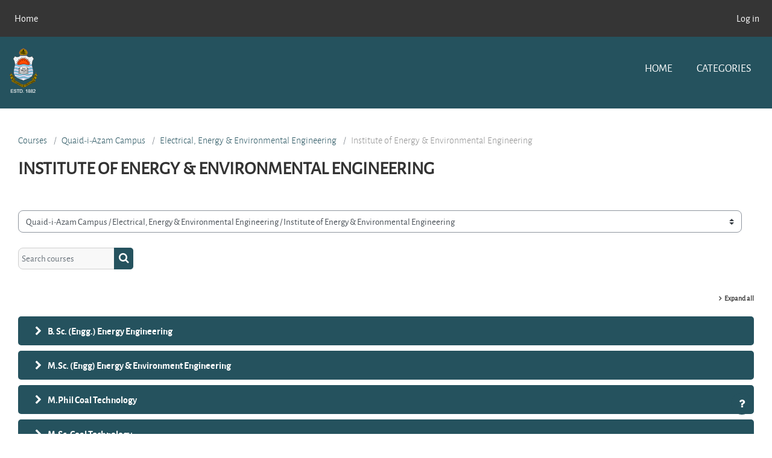

--- FILE ---
content_type: text/html; charset=utf-8
request_url: https://lms.pu.edu.pk/course/index.php?categoryid=996
body_size: 391675
content:
<!DOCTYPE html>

<html  dir="ltr" lang="en" xml:lang="en">
<head>
    <title>All courses | University of the Punjab</title>
    <link rel="shortcut icon" href="https://lms.pu.edu.pk/theme/image.php/enlightlite/theme/1747131853/favicon" />
    <meta http-equiv="Content-Type" content="text/html; charset=utf-8" />
<meta name="keywords" content="moodle, All courses | University of the Punjab" />
<link rel="stylesheet" type="text/css" href="https://lms.pu.edu.pk/theme/yui_combo.php?rollup/3.17.2/yui-moodlesimple-min.css" /><script id="firstthemesheet" type="text/css">/** Required in order to fix style inclusion problems in IE with YUI **/</script><link rel="stylesheet" type="text/css" href="https://lms.pu.edu.pk/theme/styles.php/enlightlite/1747131853_1/all" />
<script>
//<![CDATA[
var M = {}; M.yui = {};
M.pageloadstarttime = new Date();
M.cfg = {"wwwroot":"https:\/\/lms.pu.edu.pk","homeurl":{},"sesskey":"DlqdqNuISf","sessiontimeout":"7200","sessiontimeoutwarning":"1200","themerev":"1747131853","slasharguments":1,"theme":"enlightlite","iconsystemmodule":"core\/icon_system_fontawesome","jsrev":"1747131882","admin":"admin","svgicons":true,"usertimezone":"Asia\/Karachi","language":"en","courseId":1,"courseContextId":2,"contextid":27991,"contextInstanceId":996,"langrev":1747131882,"templaterev":"1747131882"};var yui1ConfigFn = function(me) {if(/-skin|reset|fonts|grids|base/.test(me.name)){me.type='css';me.path=me.path.replace(/\.js/,'.css');me.path=me.path.replace(/\/yui2-skin/,'/assets/skins/sam/yui2-skin')}};
var yui2ConfigFn = function(me) {var parts=me.name.replace(/^moodle-/,'').split('-'),component=parts.shift(),module=parts[0],min='-min';if(/-(skin|core)$/.test(me.name)){parts.pop();me.type='css';min=''}
if(module){var filename=parts.join('-');me.path=component+'/'+module+'/'+filename+min+'.'+me.type}else{me.path=component+'/'+component+'.'+me.type}};
YUI_config = {"debug":false,"base":"https:\/\/lms.pu.edu.pk\/lib\/yuilib\/3.17.2\/","comboBase":"https:\/\/lms.pu.edu.pk\/theme\/yui_combo.php?","combine":true,"filter":null,"insertBefore":"firstthemesheet","groups":{"yui2":{"base":"https:\/\/lms.pu.edu.pk\/lib\/yuilib\/2in3\/2.9.0\/build\/","comboBase":"https:\/\/lms.pu.edu.pk\/theme\/yui_combo.php?","combine":true,"ext":false,"root":"2in3\/2.9.0\/build\/","patterns":{"yui2-":{"group":"yui2","configFn":yui1ConfigFn}}},"moodle":{"name":"moodle","base":"https:\/\/lms.pu.edu.pk\/theme\/yui_combo.php?m\/1747131882\/","combine":true,"comboBase":"https:\/\/lms.pu.edu.pk\/theme\/yui_combo.php?","ext":false,"root":"m\/1747131882\/","patterns":{"moodle-":{"group":"moodle","configFn":yui2ConfigFn}},"filter":null,"modules":{"moodle-core-chooserdialogue":{"requires":["base","panel","moodle-core-notification"]},"moodle-core-actionmenu":{"requires":["base","event","node-event-simulate"]},"moodle-core-formchangechecker":{"requires":["base","event-focus","moodle-core-event"]},"moodle-core-blocks":{"requires":["base","node","io","dom","dd","dd-scroll","moodle-core-dragdrop","moodle-core-notification"]},"moodle-core-maintenancemodetimer":{"requires":["base","node"]},"moodle-core-notification":{"requires":["moodle-core-notification-dialogue","moodle-core-notification-alert","moodle-core-notification-confirm","moodle-core-notification-exception","moodle-core-notification-ajaxexception"]},"moodle-core-notification-dialogue":{"requires":["base","node","panel","escape","event-key","dd-plugin","moodle-core-widget-focusafterclose","moodle-core-lockscroll"]},"moodle-core-notification-alert":{"requires":["moodle-core-notification-dialogue"]},"moodle-core-notification-confirm":{"requires":["moodle-core-notification-dialogue"]},"moodle-core-notification-exception":{"requires":["moodle-core-notification-dialogue"]},"moodle-core-notification-ajaxexception":{"requires":["moodle-core-notification-dialogue"]},"moodle-core-lockscroll":{"requires":["plugin","base-build"]},"moodle-core-dragdrop":{"requires":["base","node","io","dom","dd","event-key","event-focus","moodle-core-notification"]},"moodle-core-handlebars":{"condition":{"trigger":"handlebars","when":"after"}},"moodle-core-popuphelp":{"requires":["moodle-core-tooltip"]},"moodle-core-event":{"requires":["event-custom"]},"moodle-core-tooltip":{"requires":["base","node","io-base","moodle-core-notification-dialogue","json-parse","widget-position","widget-position-align","event-outside","cache-base"]},"moodle-core-languninstallconfirm":{"requires":["base","node","moodle-core-notification-confirm","moodle-core-notification-alert"]},"moodle-core_availability-form":{"requires":["base","node","event","event-delegate","panel","moodle-core-notification-dialogue","json"]},"moodle-backup-backupselectall":{"requires":["node","event","node-event-simulate","anim"]},"moodle-backup-confirmcancel":{"requires":["node","node-event-simulate","moodle-core-notification-confirm"]},"moodle-course-util":{"requires":["node"],"use":["moodle-course-util-base"],"submodules":{"moodle-course-util-base":{},"moodle-course-util-section":{"requires":["node","moodle-course-util-base"]},"moodle-course-util-cm":{"requires":["node","moodle-course-util-base"]}}},"moodle-course-dragdrop":{"requires":["base","node","io","dom","dd","dd-scroll","moodle-core-dragdrop","moodle-core-notification","moodle-course-coursebase","moodle-course-util"]},"moodle-course-management":{"requires":["base","node","io-base","moodle-core-notification-exception","json-parse","dd-constrain","dd-proxy","dd-drop","dd-delegate","node-event-delegate"]},"moodle-course-categoryexpander":{"requires":["node","event-key"]},"moodle-form-shortforms":{"requires":["node","base","selector-css3","moodle-core-event"]},"moodle-form-dateselector":{"requires":["base","node","overlay","calendar"]},"moodle-form-passwordunmask":{"requires":[]},"moodle-question-preview":{"requires":["base","dom","event-delegate","event-key","core_question_engine"]},"moodle-question-searchform":{"requires":["base","node"]},"moodle-question-chooser":{"requires":["moodle-core-chooserdialogue"]},"moodle-availability_completion-form":{"requires":["base","node","event","moodle-core_availability-form"]},"moodle-availability_date-form":{"requires":["base","node","event","io","moodle-core_availability-form"]},"moodle-availability_grade-form":{"requires":["base","node","event","moodle-core_availability-form"]},"moodle-availability_group-form":{"requires":["base","node","event","moodle-core_availability-form"]},"moodle-availability_grouping-form":{"requires":["base","node","event","moodle-core_availability-form"]},"moodle-availability_profile-form":{"requires":["base","node","event","moodle-core_availability-form"]},"moodle-mod_assign-history":{"requires":["node","transition"]},"moodle-mod_attendance-groupfilter":{"requires":["base","node"]},"moodle-mod_quiz-util":{"requires":["node","moodle-core-actionmenu"],"use":["moodle-mod_quiz-util-base"],"submodules":{"moodle-mod_quiz-util-base":{},"moodle-mod_quiz-util-slot":{"requires":["node","moodle-mod_quiz-util-base"]},"moodle-mod_quiz-util-page":{"requires":["node","moodle-mod_quiz-util-base"]}}},"moodle-mod_quiz-autosave":{"requires":["base","node","event","event-valuechange","node-event-delegate","io-form"]},"moodle-mod_quiz-modform":{"requires":["base","node","event"]},"moodle-mod_quiz-questionchooser":{"requires":["moodle-core-chooserdialogue","moodle-mod_quiz-util","querystring-parse"]},"moodle-mod_quiz-toolboxes":{"requires":["base","node","event","event-key","io","moodle-mod_quiz-quizbase","moodle-mod_quiz-util-slot","moodle-core-notification-ajaxexception"]},"moodle-mod_quiz-dragdrop":{"requires":["base","node","io","dom","dd","dd-scroll","moodle-core-dragdrop","moodle-core-notification","moodle-mod_quiz-quizbase","moodle-mod_quiz-util-base","moodle-mod_quiz-util-page","moodle-mod_quiz-util-slot","moodle-course-util"]},"moodle-mod_quiz-quizbase":{"requires":["base","node"]},"moodle-message_airnotifier-toolboxes":{"requires":["base","node","io"]},"moodle-block_xp-filters":{"requires":["base","node","moodle-core-dragdrop","moodle-core-notification-confirm","moodle-block_xp-rulepicker"]},"moodle-block_xp-notification":{"requires":["base","node","handlebars","button-plugin","moodle-core-notification-dialogue"]},"moodle-block_xp-rulepicker":{"requires":["base","node","handlebars","moodle-core-notification-dialogue"]},"moodle-filter_glossary-autolinker":{"requires":["base","node","io-base","json-parse","event-delegate","overlay","moodle-core-event","moodle-core-notification-alert","moodle-core-notification-exception","moodle-core-notification-ajaxexception"]},"moodle-filter_mathjaxloader-loader":{"requires":["moodle-core-event"]},"moodle-editor_atto-rangy":{"requires":[]},"moodle-editor_atto-editor":{"requires":["node","transition","io","overlay","escape","event","event-simulate","event-custom","node-event-html5","node-event-simulate","yui-throttle","moodle-core-notification-dialogue","moodle-core-notification-confirm","moodle-editor_atto-rangy","handlebars","timers","querystring-stringify"]},"moodle-editor_atto-plugin":{"requires":["node","base","escape","event","event-outside","handlebars","event-custom","timers","moodle-editor_atto-menu"]},"moodle-editor_atto-menu":{"requires":["moodle-core-notification-dialogue","node","event","event-custom"]},"moodle-report_eventlist-eventfilter":{"requires":["base","event","node","node-event-delegate","datatable","autocomplete","autocomplete-filters"]},"moodle-report_loglive-fetchlogs":{"requires":["base","event","node","io","node-event-delegate"]},"moodle-gradereport_history-userselector":{"requires":["escape","event-delegate","event-key","handlebars","io-base","json-parse","moodle-core-notification-dialogue"]},"moodle-qbank_editquestion-chooser":{"requires":["moodle-core-chooserdialogue"]},"moodle-tool_capability-search":{"requires":["base","node"]},"moodle-tool_lp-dragdrop-reorder":{"requires":["moodle-core-dragdrop"]},"moodle-tool_monitor-dropdown":{"requires":["base","event","node"]},"moodle-assignfeedback_editpdf-editor":{"requires":["base","event","node","io","graphics","json","event-move","event-resize","transition","querystring-stringify-simple","moodle-core-notification-dialog","moodle-core-notification-alert","moodle-core-notification-warning","moodle-core-notification-exception","moodle-core-notification-ajaxexception"]},"moodle-atto_accessibilitychecker-button":{"requires":["color-base","moodle-editor_atto-plugin"]},"moodle-atto_accessibilityhelper-button":{"requires":["moodle-editor_atto-plugin"]},"moodle-atto_align-button":{"requires":["moodle-editor_atto-plugin"]},"moodle-atto_bold-button":{"requires":["moodle-editor_atto-plugin"]},"moodle-atto_charmap-button":{"requires":["moodle-editor_atto-plugin"]},"moodle-atto_clear-button":{"requires":["moodle-editor_atto-plugin"]},"moodle-atto_collapse-button":{"requires":["moodle-editor_atto-plugin"]},"moodle-atto_emojipicker-button":{"requires":["moodle-editor_atto-plugin"]},"moodle-atto_emoticon-button":{"requires":["moodle-editor_atto-plugin"]},"moodle-atto_equation-button":{"requires":["moodle-editor_atto-plugin","moodle-core-event","io","event-valuechange","tabview","array-extras"]},"moodle-atto_h5p-button":{"requires":["moodle-editor_atto-plugin"]},"moodle-atto_html-codemirror":{"requires":["moodle-atto_html-codemirror-skin"]},"moodle-atto_html-button":{"requires":["promise","moodle-editor_atto-plugin","moodle-atto_html-beautify","moodle-atto_html-codemirror","event-valuechange"]},"moodle-atto_html-beautify":{},"moodle-atto_image-button":{"requires":["moodle-editor_atto-plugin"]},"moodle-atto_indent-button":{"requires":["moodle-editor_atto-plugin"]},"moodle-atto_italic-button":{"requires":["moodle-editor_atto-plugin"]},"moodle-atto_link-button":{"requires":["moodle-editor_atto-plugin"]},"moodle-atto_managefiles-usedfiles":{"requires":["node","escape"]},"moodle-atto_managefiles-button":{"requires":["moodle-editor_atto-plugin"]},"moodle-atto_media-button":{"requires":["moodle-editor_atto-plugin","moodle-form-shortforms"]},"moodle-atto_noautolink-button":{"requires":["moodle-editor_atto-plugin"]},"moodle-atto_orderedlist-button":{"requires":["moodle-editor_atto-plugin"]},"moodle-atto_recordrtc-button":{"requires":["moodle-editor_atto-plugin","moodle-atto_recordrtc-recording"]},"moodle-atto_recordrtc-recording":{"requires":["moodle-atto_recordrtc-button"]},"moodle-atto_rtl-button":{"requires":["moodle-editor_atto-plugin"]},"moodle-atto_strike-button":{"requires":["moodle-editor_atto-plugin"]},"moodle-atto_subscript-button":{"requires":["moodle-editor_atto-plugin"]},"moodle-atto_superscript-button":{"requires":["moodle-editor_atto-plugin"]},"moodle-atto_table-button":{"requires":["moodle-editor_atto-plugin","moodle-editor_atto-menu","event","event-valuechange"]},"moodle-atto_teamsmeeting-button":{"requires":["moodle-editor_atto-plugin"]},"moodle-atto_title-button":{"requires":["moodle-editor_atto-plugin"]},"moodle-atto_underline-button":{"requires":["moodle-editor_atto-plugin"]},"moodle-atto_undo-button":{"requires":["moodle-editor_atto-plugin"]},"moodle-atto_unorderedlist-button":{"requires":["moodle-editor_atto-plugin"]}}},"gallery":{"name":"gallery","base":"https:\/\/lms.pu.edu.pk\/lib\/yuilib\/gallery\/","combine":true,"comboBase":"https:\/\/lms.pu.edu.pk\/theme\/yui_combo.php?","ext":false,"root":"gallery\/1747131882\/","patterns":{"gallery-":{"group":"gallery"}}}},"modules":{"core_filepicker":{"name":"core_filepicker","fullpath":"https:\/\/lms.pu.edu.pk\/lib\/javascript.php\/1747131882\/repository\/filepicker.js","requires":["base","node","node-event-simulate","json","async-queue","io-base","io-upload-iframe","io-form","yui2-treeview","panel","cookie","datatable","datatable-sort","resize-plugin","dd-plugin","escape","moodle-core_filepicker","moodle-core-notification-dialogue"]},"core_comment":{"name":"core_comment","fullpath":"https:\/\/lms.pu.edu.pk\/lib\/javascript.php\/1747131882\/comment\/comment.js","requires":["base","io-base","node","json","yui2-animation","overlay","escape"]},"mathjax":{"name":"mathjax","fullpath":"https:\/\/cdn.jsdelivr.net\/npm\/mathjax@2.7.9\/MathJax.js?delayStartupUntil=configured"}}};
M.yui.loader = {modules: {}};

//]]>
</script>

    <meta name="viewport" content="width=device-width, initial-scale=1.0">
</head>
<body  id="page-course-index-category" class="format-site limitedwidth pattern-default  path-course path-course-index chrome dir-ltr lang-en yui-skin-sam yui3-skin-sam lms-pu-edu-pk pagelayout-coursecategory course-1 context-27991 category-996 category-995 category-1 notloggedin uses-drawers">
<div class="toast-wrapper mx-auto py-0 fixed-top" role="status" aria-live="polite"></div>
<div id="page-wrapper" class="d-print-block">

    <div>
    <a class="sr-only sr-only-focusable" href="#maincontent">Skip to main content</a>
</div><script src="https://lms.pu.edu.pk/lib/javascript.php/1747131882/lib/polyfills/polyfill.js"></script>
<script src="https://lms.pu.edu.pk/theme/yui_combo.php?rollup/3.17.2/yui-moodlesimple-min.js"></script><script src="https://lms.pu.edu.pk/theme/jquery.php/core/jquery-3.6.1.min.js"></script>
<script src="https://lms.pu.edu.pk/lib/javascript.php/1747131882/lib/javascript-static.js"></script>
<script>
//<![CDATA[
document.body.className += ' jsenabled';
//]]>
</script>



    
    
<nav role="banner" id="header" class="fixed-top navbar navbar-light bg-faded navbar-expand moodle-has-zindex">
    <button class="navbar-toggler aabtn d-block d-md-none px-1 my-1 border-0" data-toggler="drawers" data-action="toggle" data-target="theme_boost-drawers-primary">
        <span class="navbar-toggler-icon"></span>
        <span class="sr-only">Side panel</span>
    </button>
    <div class="container-fluid navbar-nav">

        <div class="header-top" id="Mainmenu">
                    <div class="primary-navigation">
                        <nav class="moremenu navigation">
                            <ul id="moremenu-696d9ca248041-navbar-nav" role="menubar" class="nav more-nav navbar-nav">
                                        <li data-key="home" class="nav-item" role="none" data-forceintomoremenu="false">
                                                    <a role="menuitem" class="nav-link active "
                                                        href="https://lms.pu.edu.pk/"
                                                        
                                                        aria-current="true"
                                                        
                                                    >
                                                        Home
                                                    </a>
                                        </li>
                                <li role="none" class="nav-item dropdown dropdownmoremenu d-none" data-region="morebutton">
                                    <a class="dropdown-toggle nav-link " href="#" id="moremenu-dropdown-696d9ca248041" role="menuitem" data-toggle="dropdown" aria-haspopup="true" aria-expanded="false" tabindex="-1">
                                        More
                                    </a>
                                    <ul class="dropdown-menu dropdown-menu-left" data-region="moredropdown" aria-labelledby="moremenu-dropdown-696d9ca248041" role="menu">
                                    </ul>
                                </li>
                            </ul>
                        </nav>
                    </div>
            <ul class="nav navbar-nav ml-auto">
                <div class="d-none d-lg-flex">
                
                </div>
                <!-- navbar_plugin_output -->
                <li class="nav-item">
                
                </li>
                <!-- user_menu -->
                <div class="d-flex align-items-stretch usermenu-container" data-region="usermenu">
                        <div class="usermenu">
                                <span class="login pl-2">
                                        <a href="https://lms.pu.edu.pk/login/index.php">Log in</a>
                                </span>
                        </div>
                </div>
                
            </ul>
        </div>
    </div>
</nav>

<div  class="drawer drawer-left drawer-primary d-print-none not-initialized" data-region="fixed-drawer" id="theme_boost-drawers-primary" data-preference="" data-state="show-drawer-primary" data-forceopen="0" data-close-on-resize="1">
    <div class="drawerheader">
        <button
            class="btn drawertoggle icon-no-margin hidden"
            data-toggler="drawers"
            data-action="closedrawer"
            data-target="theme_boost-drawers-primary"
            data-toggle="tooltip"
            data-placement="right"
            title="Close drawer"
        >
            <i class="icon fa fa-times fa-fw " aria-hidden="true"  ></i>
        </button>
    </div>
    <div class="drawercontent drag-container" data-usertour="scroller">
                <div class="list-group">
                <a href="https://lms.pu.edu.pk/" class="list-group-item list-group-item-action active " aria-current="true">
                    Home
                </a>
        </div>

    </div>
</div>

    
    
    
    <div id="site-header">
    
        <div class="header-main ">
    
            <div class="container-fluid">
    
                <a href="https://lms.pu.edu.pk/?redirect=0" class="navbar-brand has-logo
                        ">
                        <span class="logo ">
                            <img src="//lms.pu.edu.pk/pluginfile.php/1/theme_enlightlite/logo/1747131853/logopu.png" alt="University of the Punjab">
                        </span>
    
                </a>
    
                <button class="navbar-toggler hidden-lg-up" type="button" data-toggle="collapse" data-target="#navbarResponsive" aria-controls="navbarResponsive" aria-expanded="false" aria-label="Toggle navigation"></button>
    
                <div class="collapse navbar-toggleable-md" id="navbarResponsive">
    
                    <li class="nav-item">
    <a class="nav-link" href="http://lms.pu.edu.pk/" >Home</a>
</li><li class="nav-item">
    <a class="nav-link" href="http://lms.pu.edu.pk/course/index.php" >Categories</a>
</li>
    
                </div>
                <div class="clearfix"></div>
            </div>
        </div>
    </div>
    <div id="page" data-region="mainpage" data-usertour="scroller" class="drawers   drag-container">
        <div id="topofscroll" class="main-inner">
            <div class="drawer-toggles d-flex">
            </div>
            <header id="page-header" class="header-maxwidth d-print-none">
    <div class="w-100">
        <div class="d-flex flex-wrap">
            <div id="page-navbar">
                <nav aria-label="Navigation bar">
    <ol class="breadcrumb">
                <li class="breadcrumb-item">
                    <a href="https://lms.pu.edu.pk/course/index.php"  >Courses</a>
                </li>
        
                <li class="breadcrumb-item">
                    <a href="https://lms.pu.edu.pk/course/index.php?categoryid=1"  >Quaid-i-Azam Campus</a>
                </li>
        
                <li class="breadcrumb-item">
                    <a href="https://lms.pu.edu.pk/course/index.php?categoryid=995"  >Electrical, Energy &amp; Environmental Engineering</a>
                </li>
        
                <li class="breadcrumb-item"><span>Institute of Energy &amp; Environmental Engineering</span></li>
        </ol>
</nav>
            </div>
            <div class="ml-auto d-flex">
                
            </div>
            <div id="course-header">
                
            </div>
        </div>
        <div class="d-flex align-items-center">
                    <div class="mr-auto">
                        <div class="page-context-header"><div class="page-header-headings"><h1 class="h2">Institute of Energy &amp; Environmental Engineering</h1></div></div>
                    </div>
            <div class="header-actions-container ml-auto" data-region="header-actions-container">
            </div>
        </div>
    </div>
</header>
            <div id="page-content" class="pb-3 d-print-block">
                <div id="region-main-box">
                    <section id="region-main" aria-label="Content">

                        <span class="notifications" id="user-notifications"></span>
                        <div role="main"><span id="maincontent"></span><span></span><div class="container-fluid tertiary-navigation" id="action_bar">
    <div class="row">
            <div class="navitem">
                <div class="urlselect text-truncate w-100">
                    <form method="post" action="https://lms.pu.edu.pk/course/jumpto.php" class="form-inline" id="url_select_f696d9ca22d23e1">
                        <input type="hidden" name="sesskey" value="DlqdqNuISf">
                            <label for="url_select696d9ca22d23e2" class="sr-only">
                                Course categories
                            </label>
                        <select  id="url_select696d9ca22d23e2" class="custom-select urlselect text-truncate w-100" name="jump"
                                 >
                                    <option value="/course/index.php?categoryid=1" >Quaid-i-Azam Campus</option>
                                    <option value="/course/index.php?categoryid=1368" >Quaid-i-Azam Campus / Agricultural Sciences</option>
                                    <option value="/course/index.php?categoryid=1369" >Quaid-i-Azam Campus / Agricultural Sciences / Institute of Agricultural Sciences</option>
                                    <option value="/course/index.php?categoryid=1374" >Quaid-i-Azam Campus / Agricultural Sciences / Institute of Agricultural Sciences / B.Sc. (Hons.) Agriculture</option>
                                    <option value="/course/index.php?categoryid=1375" >Quaid-i-Azam Campus / Agricultural Sciences / Institute of Agricultural Sciences / B.Sc. (Hons.) Agriculture / Replica</option>
                                    <option value="/course/index.php?categoryid=1382" >Quaid-i-Azam Campus / Agricultural Sciences / Institute of Agricultural Sciences / B.Sc. (Hons.) Agriculture / Replica / 2021</option>
                                    <option value="/course/index.php?categoryid=1383" >Quaid-i-Azam Campus / Agricultural Sciences / Institute of Agricultural Sciences / B.Sc. (Hons.) Agriculture / Replica / 2021 / 1st Semester</option>
                                    <option value="/course/index.php?categoryid=1377" >Quaid-i-Azam Campus / Agricultural Sciences / Institute of Agricultural Sciences / B.Sc. (Hons.) Agriculture / Morning</option>
                                    <option value="/course/index.php?categoryid=1384" >Quaid-i-Azam Campus / Agricultural Sciences / Institute of Agricultural Sciences / B.Sc. (Hons.) Agriculture / Morning / 2021</option>
                                    <option value="/course/index.php?categoryid=1385" >Quaid-i-Azam Campus / Agricultural Sciences / Institute of Agricultural Sciences / B.Sc. (Hons.) Agriculture / Morning / 2021 / 1st Semester</option>
                                    <option value="/course/index.php?categoryid=1370" >Quaid-i-Azam Campus / Agricultural Sciences / Institute of Agricultural Sciences / M.Sc (Hons.) Agriculture</option>
                                    <option value="/course/index.php?categoryid=1380" >Quaid-i-Azam Campus / Agricultural Sciences / Institute of Agricultural Sciences / M.Sc (Hons.) Agriculture / Horticulture</option>
                                    <option value="/course/index.php?categoryid=1373" >Quaid-i-Azam Campus / Agricultural Sciences / Institute of Agricultural Sciences / M.Sc (Hons.) Agriculture / Plant Pathology</option>
                                    <option value="/course/index.php?categoryid=1376" >Quaid-i-Azam Campus / Agricultural Sciences / Institute of Agricultural Sciences / M.Sc (Hons.) Agriculture / Entomology</option>
                                    <option value="/course/index.php?categoryid=1381" >Quaid-i-Azam Campus / Agricultural Sciences / Institute of Agricultural Sciences / M.Sc (Hons.) Agriculture / Food Science &amp; Technology</option>
                                    <option value="/course/index.php?categoryid=1378" >Quaid-i-Azam Campus / Agricultural Sciences / Institute of Agricultural Sciences / Ph.D. Agricultural Sciences</option>
                                    <option value="/course/index.php?categoryid=1379" >Quaid-i-Azam Campus / Agricultural Sciences / Institute of Agricultural Sciences / Ph.D. Agricultural Sciences / Old Scheme</option>
                                    <option value="/course/index.php?categoryid=1691" >Quaid-i-Azam Campus / Agricultural Sciences / Institute of Agricultural Sciences / Demo</option>
                                    <option value="/course/index.php?categoryid=1630" >Quaid-i-Azam Campus / Agricultural Sciences / Department of Agronomy</option>
                                    <option value="/course/index.php?categoryid=1641" >Quaid-i-Azam Campus / Agricultural Sciences / Department of Agronomy / M.Sc. (Hons) Agriculture - Agronomy</option>
                                    <option value="/course/index.php?categoryid=1631" >Quaid-i-Azam Campus / Agricultural Sciences / Department of Entomology</option>
                                    <option value="/course/index.php?categoryid=1639" >Quaid-i-Azam Campus / Agricultural Sciences / Department of Entomology / M.Sc (Hons.) Agriculture - Entomology</option>
                                    <option value="/course/index.php?categoryid=1632" >Quaid-i-Azam Campus / Agricultural Sciences / Department of Horticulture</option>
                                    <option value="/course/index.php?categoryid=1640" >Quaid-i-Azam Campus / Agricultural Sciences / Department of Horticulture / M.Sc (Hons.) Agriculture - Horticulture</option>
                                    <option value="/course/index.php?categoryid=1633" >Quaid-i-Azam Campus / Agricultural Sciences / Department of Plant Breeding and Genetics</option>
                                    <option value="/course/index.php?categoryid=1642" >Quaid-i-Azam Campus / Agricultural Sciences / Department of Plant Breeding and Genetics / M.Sc. (Hons) Agriculture - Plant Breeding &amp; Genetics</option>
                                    <option value="/course/index.php?categoryid=1634" >Quaid-i-Azam Campus / Agricultural Sciences / Department of Plant Pathology</option>
                                    <option value="/course/index.php?categoryid=1637" >Quaid-i-Azam Campus / Agricultural Sciences / Department of Plant Pathology / M.Sc (Hons.) Agriculture -Plant Pathology</option>
                                    <option value="/course/index.php?categoryid=1638" >Quaid-i-Azam Campus / Agricultural Sciences / Department of Plant Pathology / M.Sc (Hons.) Agriculture -Plant Pathology / 2021</option>
                                    <option value="/course/index.php?categoryid=1643" >Quaid-i-Azam Campus / Agricultural Sciences / Department of Food Science</option>
                                    <option value="/course/index.php?categoryid=1644" >Quaid-i-Azam Campus / Agricultural Sciences / Department of Food Science / M.Sc (Hons.) Agriculture - Food Science &amp; Technology</option>
                                    <option value="/course/index.php?categoryid=1645" >Quaid-i-Azam Campus / Agricultural Sciences / Department of Food Science / M.Sc (Hons.) Agriculture - Food Science &amp; Technology / 2021</option>
                                    <option value="/course/index.php?categoryid=1698" >Quaid-i-Azam Campus / Agricultural Sciences / Department of Animal Sciences</option>
                                    <option value="/course/index.php?categoryid=1699" >Quaid-i-Azam Campus / Agricultural Sciences / Department of Soil Science</option>
                                    <option value="/course/index.php?categoryid=7" >Quaid-i-Azam Campus / Arts and Humanities</option>
                                    <option value="/course/index.php?categoryid=310" >Quaid-i-Azam Campus / Arts and Humanities / Department of Archaeology</option>
                                    <option value="/course/index.php?categoryid=335" >Quaid-i-Azam Campus / Arts and Humanities / Department of Archaeology / BS Archaeology - (Morning)</option>
                                    <option value="/course/index.php?categoryid=336" >Quaid-i-Azam Campus / Arts and Humanities / Department of Archaeology / MS/M.Phil Archaeology</option>
                                    <option value="/course/index.php?categoryid=337" >Quaid-i-Azam Campus / Arts and Humanities / Department of Archaeology / M.A. Archaeology - (Morning)</option>
                                    <option value="/course/index.php?categoryid=312" >Quaid-i-Azam Campus / Arts and Humanities / Institute of English Studies</option>
                                    <option value="/course/index.php?categoryid=1417" >Quaid-i-Azam Campus / Arts and Humanities / Institute of English Studies / BS English</option>
                                    <option value="/course/index.php?categoryid=386" >Quaid-i-Azam Campus / Arts and Humanities / Institute of English Studies / BS English / Self Supporting</option>
                                    <option value="/course/index.php?categoryid=387" >Quaid-i-Azam Campus / Arts and Humanities / Institute of English Studies / BS English / Self Supporting / 2019</option>
                                    <option value="/course/index.php?categoryid=388" >Quaid-i-Azam Campus / Arts and Humanities / Institute of English Studies / BS English / Morning</option>
                                    <option value="/course/index.php?categoryid=389" >Quaid-i-Azam Campus / Arts and Humanities / Institute of English Studies / BS English / Morning / 2021</option>
                                    <option value="/course/index.php?categoryid=392" >Quaid-i-Azam Campus / Arts and Humanities / Institute of English Studies / BS English / Morning / 2019</option>
                                    <option value="/course/index.php?categoryid=390" >Quaid-i-Azam Campus / Arts and Humanities / Institute of English Studies / BS English / Replica</option>
                                    <option value="/course/index.php?categoryid=391" >Quaid-i-Azam Campus / Arts and Humanities / Institute of English Studies / BS English / Replica / 2021</option>
                                    <option value="/course/index.php?categoryid=1418" >Quaid-i-Azam Campus / Arts and Humanities / Institute of English Studies / M.A. English</option>
                                    <option value="/course/index.php?categoryid=393" >Quaid-i-Azam Campus / Arts and Humanities / Institute of English Studies / M.A. English / Morning</option>
                                    <option value="/course/index.php?categoryid=394" >Quaid-i-Azam Campus / Arts and Humanities / Institute of English Studies / M.A. English / Self Supporting</option>
                                    <option value="/course/index.php?categoryid=395" >Quaid-i-Azam Campus / Arts and Humanities / Institute of English Studies / M.Phil English Literature - (Regular)</option>
                                    <option value="/course/index.php?categoryid=398" >Quaid-i-Azam Campus / Arts and Humanities / Institute of English Studies / Ph.D English Literature - (Regular)</option>
                                    <option value="/course/index.php?categoryid=396" >Quaid-i-Azam Campus / Arts and Humanities / Institute of English Studies / Post Graduate Diploma in English Language and Teaching (ELT)</option>
                                    <option value="/course/index.php?categoryid=397" >Quaid-i-Azam Campus / Arts and Humanities / Institute of English Studies / Diploma In Linguistics</option>
                                    <option value="/course/index.php?categoryid=313" >Quaid-i-Azam Campus / Arts and Humanities / Department of French</option>
                                    <option value="/course/index.php?categoryid=338" >Quaid-i-Azam Campus / Arts and Humanities / Department of French / M.A. French - (Morning)</option>
                                    <option value="/course/index.php?categoryid=339" >Quaid-i-Azam Campus / Arts and Humanities / Department of French / BS French</option>
                                    <option value="/course/index.php?categoryid=1419" >Quaid-i-Azam Campus / Arts and Humanities / Department of French / BS French / Morning</option>
                                    <option value="/course/index.php?categoryid=340" >Quaid-i-Azam Campus / Arts and Humanities / Department of French / BS French / Morning / 2021</option>
                                    <option value="/course/index.php?categoryid=341" >Quaid-i-Azam Campus / Arts and Humanities / Department of French / BS French / Morning / 2019</option>
                                    <option value="/course/index.php?categoryid=314" >Quaid-i-Azam Campus / Arts and Humanities / Department of History &amp; Pakistan Studies</option>
                                    <option value="/course/index.php?categoryid=342" >Quaid-i-Azam Campus / Arts and Humanities / Department of History &amp; Pakistan Studies / BS History - (Morning)</option>
                                    <option value="/course/index.php?categoryid=367" >Quaid-i-Azam Campus / Arts and Humanities / Department of History &amp; Pakistan Studies / BS History - (Morning) / 2021</option>
                                    <option value="/course/index.php?categoryid=368" >Quaid-i-Azam Campus / Arts and Humanities / Department of History &amp; Pakistan Studies / BS History - (Morning) / 2019</option>
                                    <option value="/course/index.php?categoryid=361" >Quaid-i-Azam Campus / Arts and Humanities / Department of History &amp; Pakistan Studies / BS Pakistan Studies - (Self Supporting)</option>
                                    <option value="/course/index.php?categoryid=369" >Quaid-i-Azam Campus / Arts and Humanities / Department of History &amp; Pakistan Studies / BS Pakistan Studies - (Self Supporting) / 2019</option>
                                    <option value="/course/index.php?categoryid=370" >Quaid-i-Azam Campus / Arts and Humanities / Department of History &amp; Pakistan Studies / BS Pakistan Studies - (Self Supporting) / 2021</option>
                                    <option value="/course/index.php?categoryid=1420" >Quaid-i-Azam Campus / Arts and Humanities / Department of History &amp; Pakistan Studies / M.Phil History</option>
                                    <option value="/course/index.php?categoryid=352" >Quaid-i-Azam Campus / Arts and Humanities / Department of History &amp; Pakistan Studies / M.Phil History / Regular</option>
                                    <option value="/course/index.php?categoryid=348" >Quaid-i-Azam Campus / Arts and Humanities / Department of History &amp; Pakistan Studies / M.Phil History / Self Supporting</option>
                                    <option value="/course/index.php?categoryid=357" >Quaid-i-Azam Campus / Arts and Humanities / Department of History &amp; Pakistan Studies / M.A. Pakistan Studies - (Self Supporting)</option>
                                    <option value="/course/index.php?categoryid=345" >Quaid-i-Azam Campus / Arts and Humanities / Department of History &amp; Pakistan Studies / Ph.D History</option>
                                    <option value="/course/index.php?categoryid=358" >Quaid-i-Azam Campus / Arts and Humanities / Department of History &amp; Pakistan Studies / M.A. History</option>
                                    <option value="/course/index.php?categoryid=315" >Quaid-i-Azam Campus / Arts and Humanities / Department of Philosophy</option>
                                    <option value="/course/index.php?categoryid=1421" >Quaid-i-Azam Campus / Arts and Humanities / Department of Philosophy / BS Philosophy</option>
                                    <option value="/course/index.php?categoryid=371" >Quaid-i-Azam Campus / Arts and Humanities / Department of Philosophy / BS Philosophy / Self Supporting</option>
                                    <option value="/course/index.php?categoryid=375" >Quaid-i-Azam Campus / Arts and Humanities / Department of Philosophy / BS Philosophy / Morning</option>
                                    <option value="/course/index.php?categoryid=376" >Quaid-i-Azam Campus / Arts and Humanities / Department of Philosophy / BS Philosophy / Morning / 2021</option>
                                    <option value="/course/index.php?categoryid=377" >Quaid-i-Azam Campus / Arts and Humanities / Department of Philosophy / BS Philosophy / Morning / 2019</option>
                                    <option value="/course/index.php?categoryid=374" >Quaid-i-Azam Campus / Arts and Humanities / Department of Philosophy / M.A. Philosophy - (Morning)</option>
                                    <option value="/course/index.php?categoryid=372" >Quaid-i-Azam Campus / Arts and Humanities / Department of Philosophy / Ph.D Philosophy</option>
                                    <option value="/course/index.php?categoryid=373" >Quaid-i-Azam Campus / Arts and Humanities / Department of Philosophy / M.Phil Philosophy</option>
                                    <option value="/course/index.php?categoryid=317" >Quaid-i-Azam Campus / Arts and Humanities / Pakistan Study Centre</option>
                                    <option value="/course/index.php?categoryid=399" >Quaid-i-Azam Campus / Arts and Humanities / Pakistan Study Centre / Ph.D Pakistan Studies</option>
                                    <option value="/course/index.php?categoryid=400" >Quaid-i-Azam Campus / Arts and Humanities / Pakistan Study Centre / M.Phil Pakistan Studies</option>
                                    <option value="/course/index.php?categoryid=319" >Quaid-i-Azam Campus / Arts and Humanities / Centre for South Asian Studies</option>
                                    <option value="/course/index.php?categoryid=322" >Quaid-i-Azam Campus / Arts and Humanities / Centre for South Asian Studies / Ph.D South Asian Studies (Regular)</option>
                                    <option value="/course/index.php?categoryid=324" >Quaid-i-Azam Campus / Arts and Humanities / Centre for South Asian Studies / M.Phil South Asian Studies (Regular)</option>
                                    <option value="/course/index.php?categoryid=326" >Quaid-i-Azam Campus / Arts and Humanities / Centre for South Asian Studies / M.Phil South Asian Studies (Self Supporting)</option>
                                    <option value="/course/index.php?categoryid=325" >Quaid-i-Azam Campus / Arts and Humanities / Centre for South Asian Studies / Postgraduate Diploma in Indian Studies</option>
                                    <option value="/course/index.php?categoryid=320" >Quaid-i-Azam Campus / Arts and Humanities / Department of Sports Sciences &amp; Physical Education</option>
                                    <option value="/course/index.php?categoryid=378" >Quaid-i-Azam Campus / Arts and Humanities / Department of Sports Sciences &amp; Physical Education / M.Sc. Physical Education - (Self Supporting)</option>
                                    <option value="/course/index.php?categoryid=379" >Quaid-i-Azam Campus / Arts and Humanities / Department of Sports Sciences &amp; Physical Education / M.Sc. Physical Education - (Morning)</option>
                                    <option value="/course/index.php?categoryid=380" >Quaid-i-Azam Campus / Arts and Humanities / Department of Sports Sciences &amp; Physical Education / BS Physical Education - (Morning)</option>
                                    <option value="/course/index.php?categoryid=381" >Quaid-i-Azam Campus / Arts and Humanities / Department of Sports Sciences &amp; Physical Education / BS Physical Education - (Morning) / 2021</option>
                                    <option value="/course/index.php?categoryid=382" >Quaid-i-Azam Campus / Arts and Humanities / Department of Sports Sciences &amp; Physical Education / BS Physical Education - (Morning) / 2019</option>
                                    <option value="/course/index.php?categoryid=383" >Quaid-i-Azam Campus / Arts and Humanities / Department of Sports Sciences &amp; Physical Education / Ph.D. Sports Sciences &amp; Physical Education</option>
                                    <option value="/course/index.php?categoryid=384" >Quaid-i-Azam Campus / Arts and Humanities / Department of Sports Sciences &amp; Physical Education / BS Physical Education - (Self Supporting)</option>
                                    <option value="/course/index.php?categoryid=385" >Quaid-i-Azam Campus / Arts and Humanities / Department of Sports Sciences &amp; Physical Education / BS Physical Education - (Self Supporting) / 2021</option>
                                    <option value="/course/index.php?categoryid=1700" >Quaid-i-Azam Campus / Arts and Humanities /  Research Society of Pakistan</option>
                                    <option value="/course/index.php?categoryid=8" >Quaid-i-Azam Campus / Behavioral and Social Sciences</option>
                                    <option value="/course/index.php?categoryid=401" >Quaid-i-Azam Campus / Behavioral and Social Sciences / Department of Political Science</option>
                                    <option value="/course/index.php?categoryid=404" >Quaid-i-Azam Campus / Behavioral and Social Sciences / Department of Political Science / BS Diplomacy and Strategic Studies - (Self-Supporting)</option>
                                    <option value="/course/index.php?categoryid=405" >Quaid-i-Azam Campus / Behavioral and Social Sciences / Department of Political Science / BS Diplomacy and Strategic Studies - (Self-Supporting) / 2019</option>
                                    <option value="/course/index.php?categoryid=417" >Quaid-i-Azam Campus / Behavioral and Social Sciences / Department of Political Science / BS Diplomacy and Strategic Studies - (Self-Supporting) / 2021</option>
                                    <option value="/course/index.php?categoryid=407" >Quaid-i-Azam Campus / Behavioral and Social Sciences / Department of Political Science / BS International Relations - (Self Supporting)</option>
                                    <option value="/course/index.php?categoryid=408" >Quaid-i-Azam Campus / Behavioral and Social Sciences / Department of Political Science / BS International Relations - (Self Supporting) / 2019</option>
                                    <option value="/course/index.php?categoryid=418" >Quaid-i-Azam Campus / Behavioral and Social Sciences / Department of Political Science / BS International Relations - (Self Supporting) / 2021</option>
                                    <option value="/course/index.php?categoryid=1423" >Quaid-i-Azam Campus / Behavioral and Social Sciences / Department of Political Science / BS Political Science</option>
                                    <option value="/course/index.php?categoryid=410" >Quaid-i-Azam Campus / Behavioral and Social Sciences / Department of Political Science / BS Political Science / Morning</option>
                                    <option value="/course/index.php?categoryid=411" >Quaid-i-Azam Campus / Behavioral and Social Sciences / Department of Political Science / BS Political Science / Morning / 2019</option>
                                    <option value="/course/index.php?categoryid=419" >Quaid-i-Azam Campus / Behavioral and Social Sciences / Department of Political Science / BS Political Science / Morning / 2021</option>
                                    <option value="/course/index.php?categoryid=414" >Quaid-i-Azam Campus / Behavioral and Social Sciences / Department of Political Science / BS Political Science - (Afternoon)</option>
                                    <option value="/course/index.php?categoryid=402" >Quaid-i-Azam Campus / Behavioral and Social Sciences / Department of Political Science / M.Phil Political Science</option>
                                    <option value="/course/index.php?categoryid=403" >Quaid-i-Azam Campus / Behavioral and Social Sciences / Department of Political Science / M.Phil International Relations</option>
                                    <option value="/course/index.php?categoryid=406" >Quaid-i-Azam Campus / Behavioral and Social Sciences / Department of Political Science / M.A. Political Science - (Morning)</option>
                                    <option value="/course/index.php?categoryid=409" >Quaid-i-Azam Campus / Behavioral and Social Sciences / Department of Political Science / M.A. International Relations - (Self Supporting)</option>
                                    <option value="/course/index.php?categoryid=412" >Quaid-i-Azam Campus / Behavioral and Social Sciences / Department of Political Science / M.A. Diplomacy &amp; Strategic Studies - (Self Supporting)</option>
                                    <option value="/course/index.php?categoryid=413" >Quaid-i-Azam Campus / Behavioral and Social Sciences / Department of Political Science / M.Phil Political Science - (Self Supporting)</option>
                                    <option value="/course/index.php?categoryid=415" >Quaid-i-Azam Campus / Behavioral and Social Sciences / Department of Political Science / M.Phil International Relations - (Self Supporting)</option>
                                    <option value="/course/index.php?categoryid=416" >Quaid-i-Azam Campus / Behavioral and Social Sciences / Department of Political Science / D.I.A (Post Grraduate) Diploma in International Affairs</option>
                                    <option value="/course/index.php?categoryid=420" >Quaid-i-Azam Campus / Behavioral and Social Sciences / Department of Political Science / Ph.D Political Science</option>
                                    <option value="/course/index.php?categoryid=421" >Quaid-i-Azam Campus / Behavioral and Social Sciences / Department of Political Science / Ph.D International Relations</option>
                                    <option value="/course/index.php?categoryid=422" >Quaid-i-Azam Campus / Behavioral and Social Sciences / Department of Social Work</option>
                                    <option value="/course/index.php?categoryid=423" >Quaid-i-Azam Campus / Behavioral and Social Sciences / Department of Social Work / BS Social Work - (Morning)</option>
                                    <option value="/course/index.php?categoryid=424" >Quaid-i-Azam Campus / Behavioral and Social Sciences / Department of Social Work / BS Social Work - (Regular)</option>
                                    <option value="/course/index.php?categoryid=425" >Quaid-i-Azam Campus / Behavioral and Social Sciences / Department of Social Work / BS Social Work - (Regular) / 2021</option>
                                    <option value="/course/index.php?categoryid=426" >Quaid-i-Azam Campus / Behavioral and Social Sciences / Department of Social Work / BS Social Work - (Self Supporting)</option>
                                    <option value="/course/index.php?categoryid=427" >Quaid-i-Azam Campus / Behavioral and Social Sciences / Department of Social Work / BS Social Work - (Self Supporting) / 2021</option>
                                    <option value="/course/index.php?categoryid=428" >Quaid-i-Azam Campus / Behavioral and Social Sciences / Department of Social Work / BS Social Work - (Self Supporting) / 2019</option>
                                    <option value="/course/index.php?categoryid=429" >Quaid-i-Azam Campus / Behavioral and Social Sciences / Department of Social Work / Ph.D in Social Work - (Regular)</option>
                                    <option value="/course/index.php?categoryid=430" >Quaid-i-Azam Campus / Behavioral and Social Sciences / Department of Social Work / M.Phil in Social Work - (Regular)</option>
                                    <option value="/course/index.php?categoryid=431" >Quaid-i-Azam Campus / Behavioral and Social Sciences / Department of Social Work / M.Sc. Social Work - (Self Supporting)</option>
                                    <option value="/course/index.php?categoryid=432" >Quaid-i-Azam Campus / Behavioral and Social Sciences / Department of Social Work / M.Sc. Social Work - (Morning)</option>
                                    <option value="/course/index.php?categoryid=433" >Quaid-i-Azam Campus / Behavioral and Social Sciences / Institute of Applied Psychology</option>
                                    <option value="/course/index.php?categoryid=439" >Quaid-i-Azam Campus / Behavioral and Social Sciences / Institute of Applied Psychology / BS Applied Psychology - (Self Supporting)</option>
                                    <option value="/course/index.php?categoryid=440" >Quaid-i-Azam Campus / Behavioral and Social Sciences / Institute of Applied Psychology / BS Applied Psychology - (Self Supporting) / 2021</option>
                                    <option value="/course/index.php?categoryid=441" >Quaid-i-Azam Campus / Behavioral and Social Sciences / Institute of Applied Psychology / BS Applied Psychology - (Morning)</option>
                                    <option value="/course/index.php?categoryid=1635" >Quaid-i-Azam Campus / Behavioral and Social Sciences / Institute of Applied Psychology / BS Applied Psychology - (Morning) / 2021- 2025</option>
                                    <option value="/course/index.php?categoryid=1636" >Quaid-i-Azam Campus / Behavioral and Social Sciences / Institute of Applied Psychology / BS Applied Psychology - (Morning) / 2021- 2025 / BS Semester-VII   Health Psychology  (Morning)</option>
                                    <option value="/course/index.php?categoryid=442" >Quaid-i-Azam Campus / Behavioral and Social Sciences / Institute of Applied Psychology / BS Applied Psychology - (Morning) / 2021</option>
                                    <option value="/course/index.php?categoryid=445" >Quaid-i-Azam Campus / Behavioral and Social Sciences / Institute of Applied Psychology / BS Applied Psychology - (Morning) / 2019</option>
                                    <option value="/course/index.php?categoryid=443" >Quaid-i-Azam Campus / Behavioral and Social Sciences / Institute of Applied Psychology / BS Applied Psychology - (Replica)</option>
                                    <option value="/course/index.php?categoryid=434" >Quaid-i-Azam Campus / Behavioral and Social Sciences / Institute of Applied Psychology / Ph.D. Applied Psychology</option>
                                    <option value="/course/index.php?categoryid=435" >Quaid-i-Azam Campus / Behavioral and Social Sciences / Institute of Applied Psychology / MS Health Psychology - (Regular)</option>
                                    <option value="/course/index.php?categoryid=436" >Quaid-i-Azam Campus / Behavioral and Social Sciences / Institute of Applied Psychology / M.Phil Applied Psychology - (Regular)</option>
                                    <option value="/course/index.php?categoryid=437" >Quaid-i-Azam Campus / Behavioral and Social Sciences / Institute of Applied Psychology / M.Sc. Applied Psychology - (Self Supporting)</option>
                                    <option value="/course/index.php?categoryid=438" >Quaid-i-Azam Campus / Behavioral and Social Sciences / Institute of Applied Psychology / M.Sc. Applied Psychology - (Morning)</option>
                                    <option value="/course/index.php?categoryid=446" >Quaid-i-Azam Campus / Behavioral and Social Sciences / Institute of Social &amp; Cultural Studies</option>
                                    <option value="/course/index.php?categoryid=453" >Quaid-i-Azam Campus / Behavioral and Social Sciences / Institute of Social &amp; Cultural Studies / BS Nutrition and Dietetics - (Self Supporting)</option>
                                    <option value="/course/index.php?categoryid=454" >Quaid-i-Azam Campus / Behavioral and Social Sciences / Institute of Social &amp; Cultural Studies / BS Nutrition and Dietetics - (Self Supporting) / 2021</option>
                                    <option value="/course/index.php?categoryid=456" >Quaid-i-Azam Campus / Behavioral and Social Sciences / Institute of Social &amp; Cultural Studies / BS Nutrition and Dietetics - (Morning)</option>
                                    <option value="/course/index.php?categoryid=457" >Quaid-i-Azam Campus / Behavioral and Social Sciences / Institute of Social &amp; Cultural Studies / BS Nutrition and Dietetics - (Morning) / 2021</option>
                                    <option value="/course/index.php?categoryid=462" >Quaid-i-Azam Campus / Behavioral and Social Sciences / Institute of Social &amp; Cultural Studies / BS Sociology - (Self Supporting)</option>
                                    <option value="/course/index.php?categoryid=463" >Quaid-i-Azam Campus / Behavioral and Social Sciences / Institute of Social &amp; Cultural Studies / BS Sociology - (Self Supporting) / 2021</option>
                                    <option value="/course/index.php?categoryid=485" >Quaid-i-Azam Campus / Behavioral and Social Sciences / Institute of Social &amp; Cultural Studies / BS Sociology - (Self Supporting) / 2019</option>
                                    <option value="/course/index.php?categoryid=460" >Quaid-i-Azam Campus / Behavioral and Social Sciences / Institute of Social &amp; Cultural Studies / BS Criminology - (Self-Supporting)</option>
                                    <option value="/course/index.php?categoryid=461" >Quaid-i-Azam Campus / Behavioral and Social Sciences / Institute of Social &amp; Cultural Studies / BS Criminology - (Self-Supporting) / 2021</option>
                                    <option value="/course/index.php?categoryid=478" >Quaid-i-Azam Campus / Behavioral and Social Sciences / Institute of Social &amp; Cultural Studies / BS Criminology - (Self-Supporting) / 2019</option>
                                    <option value="/course/index.php?categoryid=464" >Quaid-i-Azam Campus / Behavioral and Social Sciences / Institute of Social &amp; Cultural Studies / BS Safety Promotion &amp; Occupational Health - (Morning)</option>
                                    <option value="/course/index.php?categoryid=459" >Quaid-i-Azam Campus / Behavioral and Social Sciences / Institute of Social &amp; Cultural Studies / BS Safety Promotion &amp; Occupational Health - (Self-Supporting)</option>
                                    <option value="/course/index.php?categoryid=465" >Quaid-i-Azam Campus / Behavioral and Social Sciences / Institute of Social &amp; Cultural Studies / BS Criminology - (Morning)</option>
                                    <option value="/course/index.php?categoryid=466" >Quaid-i-Azam Campus / Behavioral and Social Sciences / Institute of Social &amp; Cultural Studies / BS Criminology - (Morning) / 2021</option>
                                    <option value="/course/index.php?categoryid=467" >Quaid-i-Azam Campus / Behavioral and Social Sciences / Institute of Social &amp; Cultural Studies / BS Sociology - (Morning)</option>
                                    <option value="/course/index.php?categoryid=468" >Quaid-i-Azam Campus / Behavioral and Social Sciences / Institute of Social &amp; Cultural Studies / BS Sociology - (Morning) / 2021</option>
                                    <option value="/course/index.php?categoryid=487" >Quaid-i-Azam Campus / Behavioral and Social Sciences / Institute of Social &amp; Cultural Studies / BS Sociology - (Morning) / 2019</option>
                                    <option value="/course/index.php?categoryid=469" >Quaid-i-Azam Campus / Behavioral and Social Sciences / Institute of Social &amp; Cultural Studies / BS Work Place Health Promotion - (Self Supporting)</option>
                                    <option value="/course/index.php?categoryid=470" >Quaid-i-Azam Campus / Behavioral and Social Sciences / Institute of Social &amp; Cultural Studies / BS Work Place Health Promotion - (Self Supporting) / 2021</option>
                                    <option value="/course/index.php?categoryid=472" >Quaid-i-Azam Campus / Behavioral and Social Sciences / Institute of Social &amp; Cultural Studies / BS Demography - (Self Supporting)</option>
                                    <option value="/course/index.php?categoryid=473" >Quaid-i-Azam Campus / Behavioral and Social Sciences / Institute of Social &amp; Cultural Studies / BS Demography - (Self Supporting) / 2021</option>
                                    <option value="/course/index.php?categoryid=474" >Quaid-i-Azam Campus / Behavioral and Social Sciences / Institute of Social &amp; Cultural Studies / BS Work Place Health Promotion - (Morning)</option>
                                    <option value="/course/index.php?categoryid=475" >Quaid-i-Azam Campus / Behavioral and Social Sciences / Institute of Social &amp; Cultural Studies / BS Work Place Health Promotion - (Morning) / 2021</option>
                                    <option value="/course/index.php?categoryid=477" >Quaid-i-Azam Campus / Behavioral and Social Sciences / Institute of Social &amp; Cultural Studies / BS Demography -  (Morning)</option>
                                    <option value="/course/index.php?categoryid=480" >Quaid-i-Azam Campus / Behavioral and Social Sciences / Institute of Social &amp; Cultural Studies / BS Demography -  (Morning) / 2021</option>
                                    <option value="/course/index.php?categoryid=481" >Quaid-i-Azam Campus / Behavioral and Social Sciences / Institute of Social &amp; Cultural Studies / BS Public Health - (Self Supporting)</option>
                                    <option value="/course/index.php?categoryid=482" >Quaid-i-Azam Campus / Behavioral and Social Sciences / Institute of Social &amp; Cultural Studies / BS Public Health - (Self Supporting) / 2021</option>
                                    <option value="/course/index.php?categoryid=483" >Quaid-i-Azam Campus / Behavioral and Social Sciences / Institute of Social &amp; Cultural Studies / BS Public Health - (Morning)</option>
                                    <option value="/course/index.php?categoryid=484" >Quaid-i-Azam Campus / Behavioral and Social Sciences / Institute of Social &amp; Cultural Studies / BS Public Health - (Morning) / 2021</option>
                                    <option value="/course/index.php?categoryid=447" >Quaid-i-Azam Campus / Behavioral and Social Sciences / Institute of Social &amp; Cultural Studies / M.Phil Education Policy and Development - (Replica)</option>
                                    <option value="/course/index.php?categoryid=448" >Quaid-i-Azam Campus / Behavioral and Social Sciences / Institute of Social &amp; Cultural Studies / M.Phil Education Policy and Development - (Regular)</option>
                                    <option value="/course/index.php?categoryid=449" >Quaid-i-Azam Campus / Behavioral and Social Sciences / Institute of Social &amp; Cultural Studies / M.Sc. Sociology - (Self Supporting)</option>
                                    <option value="/course/index.php?categoryid=450" >Quaid-i-Azam Campus / Behavioral and Social Sciences / Institute of Social &amp; Cultural Studies / M.Sc. Sociology - (Morning)</option>
                                    <option value="/course/index.php?categoryid=451" >Quaid-i-Azam Campus / Behavioral and Social Sciences / Institute of Social &amp; Cultural Studies / M.Sc. Population Sciences - (Self Supporting)</option>
                                    <option value="/course/index.php?categoryid=452" >Quaid-i-Azam Campus / Behavioral and Social Sciences / Institute of Social &amp; Cultural Studies / M.Sc. Development Studies - (Self Supporting)</option>
                                    <option value="/course/index.php?categoryid=455" >Quaid-i-Azam Campus / Behavioral and Social Sciences / Institute of Social &amp; Cultural Studies / M.Sc. Development Studies - (Morning)</option>
                                    <option value="/course/index.php?categoryid=458" >Quaid-i-Azam Campus / Behavioral and Social Sciences / Institute of Social &amp; Cultural Studies / M.Sc. Criminology &amp; Security Studies - (Self Supporting)</option>
                                    <option value="/course/index.php?categoryid=471" >Quaid-i-Azam Campus / Behavioral and Social Sciences / Institute of Social &amp; Cultural Studies / Ph.D Sociology (Self Supporting/Replica)</option>
                                    <option value="/course/index.php?categoryid=476" >Quaid-i-Azam Campus / Behavioral and Social Sciences / Institute of Social &amp; Cultural Studies / Ph.D Sociology - (Regular)</option>
                                    <option value="/course/index.php?categoryid=479" >Quaid-i-Azam Campus / Behavioral and Social Sciences / Institute of Social &amp; Cultural Studies / Ph.D Public Health - (Evening)</option>
                                    <option value="/course/index.php?categoryid=486" >Quaid-i-Azam Campus / Behavioral and Social Sciences / Institute of Social &amp; Cultural Studies / M.Phil Sociology - (Replica)</option>
                                    <option value="/course/index.php?categoryid=488" >Quaid-i-Azam Campus / Behavioral and Social Sciences / Institute of Social &amp; Cultural Studies / M.Phil Sociology - (Regular)</option>
                                    <option value="/course/index.php?categoryid=489" >Quaid-i-Azam Campus / Behavioral and Social Sciences / Institute of Social &amp; Cultural Studies / M.Phil Public Health - (Evening)</option>
                                    <option value="/course/index.php?categoryid=1752" >Quaid-i-Azam Campus / Behavioral and Social Sciences / Institute of Social &amp; Cultural Studies / DEMO</option>
                                    <option value="/course/index.php?categoryid=1247" >Quaid-i-Azam Campus / Behavioral and Social Sciences / Department of Gender Studies</option>
                                    <option value="/course/index.php?categoryid=1248" >Quaid-i-Azam Campus / Behavioral and Social Sciences / Department of Gender Studies / BS Gender Studies</option>
                                    <option value="/course/index.php?categoryid=1249" >Quaid-i-Azam Campus / Behavioral and Social Sciences / Department of Gender Studies / BS Gender Studies / Self Supporting</option>
                                    <option value="/course/index.php?categoryid=1251" >Quaid-i-Azam Campus / Behavioral and Social Sciences / Department of Gender Studies / BS Gender Studies / Self Supporting / 2021</option>
                                    <option value="/course/index.php?categoryid=1252" >Quaid-i-Azam Campus / Behavioral and Social Sciences / Department of Gender Studies / BS Gender Studies / Self Supporting / 2021 / 1st Semester</option>
                                    <option value="/course/index.php?categoryid=1253" >Quaid-i-Azam Campus / Behavioral and Social Sciences / Department of Gender Studies / BS Gender Studies / Self Supporting / 2019</option>
                                    <option value="/course/index.php?categoryid=1254" >Quaid-i-Azam Campus / Behavioral and Social Sciences / Department of Gender Studies / BS Gender Studies / Self Supporting / 2019 / 5th Semester</option>
                                    <option value="/course/index.php?categoryid=1250" >Quaid-i-Azam Campus / Behavioral and Social Sciences / Department of Gender Studies / BS Gender Studies / Morning</option>
                                    <option value="/course/index.php?categoryid=1255" >Quaid-i-Azam Campus / Behavioral and Social Sciences / Department of Gender Studies / BS Gender Studies / Morning / 2021</option>
                                    <option value="/course/index.php?categoryid=1256" >Quaid-i-Azam Campus / Behavioral and Social Sciences / Department of Gender Studies / BS Gender Studies / Morning / 2021 / 1st Semester</option>
                                    <option value="/course/index.php?categoryid=1257" >Quaid-i-Azam Campus / Behavioral and Social Sciences / Department of Gender Studies / BS Gender Studies / Morning / 2019</option>
                                    <option value="/course/index.php?categoryid=1258" >Quaid-i-Azam Campus / Behavioral and Social Sciences / Department of Gender Studies / BS Gender Studies / Morning / 2019 / 5th Semester</option>
                                    <option value="/course/index.php?categoryid=1533" >Quaid-i-Azam Campus / Behavioral and Social Sciences / Department of Gender Studies / M.Sc. Gender Studies</option>
                                    <option value="/course/index.php?categoryid=1534" >Quaid-i-Azam Campus / Behavioral and Social Sciences / Department of Gender Studies / M.Sc. Gender Studies / Self Supporting</option>
                                    <option value="/course/index.php?categoryid=1535" >Quaid-i-Azam Campus / Behavioral and Social Sciences / Department of Gender Studies / M.Sc. Gender Studies / Morning</option>
                                    <option value="/course/index.php?categoryid=1536" >Quaid-i-Azam Campus / Behavioral and Social Sciences / Department of Gender Studies / Ph.D. Gender Studies</option>
                                    <option value="/course/index.php?categoryid=1537" >Quaid-i-Azam Campus / Behavioral and Social Sciences / Department of Gender Studies / Ph.D. Gender Studies / Replica / Self-Supporting</option>
                                    <option value="/course/index.php?categoryid=1538" >Quaid-i-Azam Campus / Behavioral and Social Sciences / Department of Gender Studies / Ph.D. Gender Studies / Morning</option>
                                    <option value="/course/index.php?categoryid=1539" >Quaid-i-Azam Campus / Behavioral and Social Sciences / Department of Gender Studies / M.Phil Gender Studies</option>
                                    <option value="/course/index.php?categoryid=1540" >Quaid-i-Azam Campus / Behavioral and Social Sciences / Department of Gender Studies / M.Phil Gender Studies / Morning</option>
                                    <option value="/course/index.php?categoryid=1541" >Quaid-i-Azam Campus / Behavioral and Social Sciences / Department of Gender Studies / M.Phil Gender Studies / Replica</option>
                                    <option value="/course/index.php?categoryid=1259" >Quaid-i-Azam Campus / Behavioral and Social Sciences / Centre for Clinical Psychology</option>
                                    <option value="/course/index.php?categoryid=1260" >Quaid-i-Azam Campus / Behavioral and Social Sciences / Centre for Clinical Psychology / BS Clinical Psychology</option>
                                    <option value="/course/index.php?categoryid=1261" >Quaid-i-Azam Campus / Behavioral and Social Sciences / Centre for Clinical Psychology / BS Clinical Psychology / Morning</option>
                                    <option value="/course/index.php?categoryid=1265" >Quaid-i-Azam Campus / Behavioral and Social Sciences / Centre for Clinical Psychology / BS Clinical Psychology / Morning / 2021</option>
                                    <option value="/course/index.php?categoryid=1266" >Quaid-i-Azam Campus / Behavioral and Social Sciences / Centre for Clinical Psychology / BS Clinical Psychology / Morning / 2021 / 1st Semester</option>
                                    <option value="/course/index.php?categoryid=1262" >Quaid-i-Azam Campus / Behavioral and Social Sciences / Centre for Clinical Psychology / BS Clinical Psychology / Self Supporting</option>
                                    <option value="/course/index.php?categoryid=1263" >Quaid-i-Azam Campus / Behavioral and Social Sciences / Centre for Clinical Psychology / BS Clinical Psychology / Self Supporting / 2021</option>
                                    <option value="/course/index.php?categoryid=1264" >Quaid-i-Azam Campus / Behavioral and Social Sciences / Centre for Clinical Psychology / BS Clinical Psychology / Self Supporting / 2021 / 1st Semester</option>
                                    <option value="/course/index.php?categoryid=1542" >Quaid-i-Azam Campus / Behavioral and Social Sciences / Centre for Clinical Psychology / MS Clinical Psychology</option>
                                    <option value="/course/index.php?categoryid=1543" >Quaid-i-Azam Campus / Behavioral and Social Sciences / Centre for Clinical Psychology / MS Clinical Psychology / Evening</option>
                                    <option value="/course/index.php?categoryid=1544" >Quaid-i-Azam Campus / Behavioral and Social Sciences / Centre for Clinical Psychology / MS Clinical Psychology / Regular</option>
                                    <option value="/course/index.php?categoryid=1545" >Quaid-i-Azam Campus / Behavioral and Social Sciences / Centre for Clinical Psychology / Post Graduate Diploma in Speech and Language Therapy - PGD-SLT</option>
                                    <option value="/course/index.php?categoryid=1546" >Quaid-i-Azam Campus / Behavioral and Social Sciences / Centre for Clinical Psychology / Post Graduate Diploma in Speech and Language Therapy - PGD-SLT / Self Supporting</option>
                                    <option value="/course/index.php?categoryid=1547" >Quaid-i-Azam Campus / Behavioral and Social Sciences / Centre for Clinical Psychology / Post Graduate Diploma in Speech and Language Therapy - PGD-SLT / Regular</option>
                                    <option value="/course/index.php?categoryid=1548" >Quaid-i-Azam Campus / Behavioral and Social Sciences / Centre for Clinical Psychology / Advanced Diploma in Clinical Psychology - ADCP</option>
                                    <option value="/course/index.php?categoryid=1549" >Quaid-i-Azam Campus / Behavioral and Social Sciences / Centre for Clinical Psychology / Advanced Diploma in Clinical Psychology - ADCP / Regular</option>
                                    <option value="/course/index.php?categoryid=1550" >Quaid-i-Azam Campus / Behavioral and Social Sciences / Centre for Clinical Psychology / Advanced Diploma in Clinical Psychology - ADCP / Self Supporting</option>
                                    <option value="/course/index.php?categoryid=1551" >Quaid-i-Azam Campus / Behavioral and Social Sciences / Centre for Clinical Psychology / MS (ONE YEAR) IN CLINICAL PSYCHOLOGY</option>
                                    <option value="/course/index.php?categoryid=1552" >Quaid-i-Azam Campus / Behavioral and Social Sciences / Centre for Clinical Psychology / Ph.D. in Clinical Psychology</option>
                                    <option value="/course/index.php?categoryid=1553" >Quaid-i-Azam Campus / Behavioral and Social Sciences / Centre for Clinical Psychology / MS Speech &amp; Language Pathology</option>
                                    <option value="/course/index.php?categoryid=1701" >Quaid-i-Azam Campus / Behavioral and Social Sciences / Centre for Leadership and Decision Making</option>
                                    <option value="/course/index.php?categoryid=1702" >Quaid-i-Azam Campus / Behavioral and Social Sciences / Centre for Peace &amp; Security Studies</option>
                                    <option value="/course/index.php?categoryid=1703" >Quaid-i-Azam Campus / Behavioral and Social Sciences / National Centre for Resettlement and Rehabilitation Studies</option>
                                    <option value="/course/index.php?categoryid=1704" >Quaid-i-Azam Campus / Behavioral and Social Sciences / Sughra Begum Centre for Education Policy and Development</option>
                                    <option value="/course/index.php?categoryid=691" >Quaid-i-Azam Campus / Chemical and Materials Engineering</option>
                                    <option value="/course/index.php?categoryid=693" >Quaid-i-Azam Campus / Chemical and Materials Engineering / Institute of Chemical Engineering &amp; Technology</option>
                                    <option value="/course/index.php?categoryid=1278" >Quaid-i-Azam Campus / Chemical and Materials Engineering / Institute of Chemical Engineering &amp; Technology / B.Sc. (Engg) Chemical Engineering - Specialization in Petroleum &amp; Gas Technology</option>
                                    <option value="/course/index.php?categoryid=1279" >Quaid-i-Azam Campus / Chemical and Materials Engineering / Institute of Chemical Engineering &amp; Technology / B.Sc. (Engg) Chemical Engineering - Specialization in Petroleum &amp; Gas Technology / Morning</option>
                                    <option value="/course/index.php?categoryid=1280" >Quaid-i-Azam Campus / Chemical and Materials Engineering / Institute of Chemical Engineering &amp; Technology / B.Sc. (Engg) Chemical Engineering - Specialization in Petroleum &amp; Gas Technology / Self Supporting</option>
                                    <option value="/course/index.php?categoryid=1281" >Quaid-i-Azam Campus / Chemical and Materials Engineering / Institute of Chemical Engineering &amp; Technology / B.Sc. (Engg) Chemical Engineering</option>
                                    <option value="/course/index.php?categoryid=1282" >Quaid-i-Azam Campus / Chemical and Materials Engineering / Institute of Chemical Engineering &amp; Technology / B.Sc. (Engg) Chemical Engineering / Self Supporting</option>
                                    <option value="/course/index.php?categoryid=1283" >Quaid-i-Azam Campus / Chemical and Materials Engineering / Institute of Chemical Engineering &amp; Technology / B.Sc. (Engg) Chemical Engineering / Morning</option>
                                    <option value="/course/index.php?categoryid=1575" >Quaid-i-Azam Campus / Chemical and Materials Engineering / Institute of Chemical Engineering &amp; Technology / M.Sc (Engg.) Chemical Engineering</option>
                                    <option value="/course/index.php?categoryid=1576" >Quaid-i-Azam Campus / Chemical and Materials Engineering / Institute of Chemical Engineering &amp; Technology / M.Sc (Engg.) Chemical Engineering / Regular</option>
                                    <option value="/course/index.php?categoryid=1577" >Quaid-i-Azam Campus / Chemical and Materials Engineering / Institute of Chemical Engineering &amp; Technology / M.Sc (Engg.) Chemical Engineering / Self Supporting</option>
                                    <option value="/course/index.php?categoryid=1578" >Quaid-i-Azam Campus / Chemical and Materials Engineering / Institute of Chemical Engineering &amp; Technology / Ph.D Chemical Engineering</option>
                                    <option value="/course/index.php?categoryid=1579" >Quaid-i-Azam Campus / Chemical and Materials Engineering / Institute of Chemical Engineering &amp; Technology / Ph.D Chemical Engineering / Regular</option>
                                    <option value="/course/index.php?categoryid=1617" >Quaid-i-Azam Campus / Chemical and Materials Engineering / Institute of Metallurgy &amp; Materials Engineering</option>
                                    <option value="/course/index.php?categoryid=1618" >Quaid-i-Azam Campus / Chemical and Materials Engineering / Institute of Metallurgy &amp; Materials Engineering / B.Sc (Engg) Metallurgy &amp; Materials Engineering</option>
                                    <option value="/course/index.php?categoryid=1619" >Quaid-i-Azam Campus / Chemical and Materials Engineering / Institute of Metallurgy &amp; Materials Engineering / B.Sc (Engg) Metallurgy &amp; Materials Engineering / Self Supporting</option>
                                    <option value="/course/index.php?categoryid=1622" >Quaid-i-Azam Campus / Chemical and Materials Engineering / Institute of Metallurgy &amp; Materials Engineering / B.Sc (Engg) Metallurgy &amp; Materials Engineering / Regular</option>
                                    <option value="/course/index.php?categoryid=1620" >Quaid-i-Azam Campus / Chemical and Materials Engineering / Institute of Metallurgy &amp; Materials Engineering / Ph.D Metallurgy and Materials Engineering</option>
                                    <option value="/course/index.php?categoryid=1621" >Quaid-i-Azam Campus / Chemical and Materials Engineering / Institute of Metallurgy &amp; Materials Engineering / Ph.D Metallurgy and Materials Engineering / Regular</option>
                                    <option value="/course/index.php?categoryid=1623" >Quaid-i-Azam Campus / Chemical and Materials Engineering / Institute of Metallurgy &amp; Materials Engineering / M.Sc. (Engg) Metallurgy &amp; Materials Engineering</option>
                                    <option value="/course/index.php?categoryid=1624" >Quaid-i-Azam Campus / Chemical and Materials Engineering / Institute of Metallurgy &amp; Materials Engineering / M.Sc. (Engg) Metallurgy &amp; Materials Engineering / Self Supporting</option>
                                    <option value="/course/index.php?categoryid=1663" >Quaid-i-Azam Campus / Chemical and Materials Engineering / Institute of Metallurgy &amp; Materials Engineering / Semester 4</option>
                                    <option value="/course/index.php?categoryid=1667" >Quaid-i-Azam Campus / Chemical and Materials Engineering / Institute of Metallurgy &amp; Materials Engineering / IMME-DEMO</option>
                                    <option value="/course/index.php?categoryid=1681" >Quaid-i-Azam Campus / Chemical and Materials Engineering / Institute of Metallurgy &amp; Materials Engineering / Semester 5 Batch 2020</option>
                                    <option value="/course/index.php?categoryid=1683" >Quaid-i-Azam Campus / Chemical and Materials Engineering / Institute of Metallurgy &amp; Materials Engineering / 7 semester batch 2019</option>
                                    <option value="/course/index.php?categoryid=1684" >Quaid-i-Azam Campus / Chemical and Materials Engineering / Institute of Metallurgy &amp; Materials Engineering / 3 semester Batch 2021</option>
                                    <option value="/course/index.php?categoryid=1694" >Quaid-i-Azam Campus / Chemical and Materials Engineering / Institute of Metallurgy &amp; Materials Engineering / Batch 2022-26  1st Semester</option>
                                    <option value="/course/index.php?categoryid=1730" >Quaid-i-Azam Campus / Chemical and Materials Engineering / Institute of Metallurgy &amp; Materials Engineering / 8th semester Batch 2019-2023</option>
                                    <option value="/course/index.php?categoryid=1731" >Quaid-i-Azam Campus / Chemical and Materials Engineering / Institute of Metallurgy &amp; Materials Engineering / 6th semester 2020-24</option>
                                    <option value="/course/index.php?categoryid=1734" >Quaid-i-Azam Campus / Chemical and Materials Engineering / Institute of Metallurgy &amp; Materials Engineering / 4th semester 2021-2025</option>
                                    <option value="/course/index.php?categoryid=1739" >Quaid-i-Azam Campus / Chemical and Materials Engineering / Institute of Metallurgy &amp; Materials Engineering / Batch 2022-26 2nd semester</option>
                                    <option value="/course/index.php?categoryid=1746" >Quaid-i-Azam Campus / Chemical and Materials Engineering / Institute of Metallurgy &amp; Materials Engineering / Batch 2023-27  1 st Semester </option>
                                    <option value="/course/index.php?categoryid=1748" >Quaid-i-Azam Campus / Chemical and Materials Engineering / Institute of Metallurgy &amp; Materials Engineering / 7th semester 2020-2024</option>
                                    <option value="/course/index.php?categoryid=1751" >Quaid-i-Azam Campus / Chemical and Materials Engineering / Institute of Metallurgy &amp; Materials Engineering / Batch 2022</option>
                                    <option value="/course/index.php?categoryid=1625" >Quaid-i-Azam Campus / Chemical and Materials Engineering / Institute of Polymer &amp; Textile Engineering</option>
                                    <option value="/course/index.php?categoryid=1626" >Quaid-i-Azam Campus / Chemical and Materials Engineering / Institute of Polymer &amp; Textile Engineering / M.Phil Polymer Technology</option>
                                    <option value="/course/index.php?categoryid=1627" >Quaid-i-Azam Campus / Chemical and Materials Engineering / Institute of Polymer &amp; Textile Engineering / M.Phil Polymer Technology / Self-Supporting</option>
                                    <option value="/course/index.php?categoryid=1628" >Quaid-i-Azam Campus / Chemical and Materials Engineering / Institute of Polymer &amp; Textile Engineering / Ph.D Polymer Technology</option>
                                    <option value="/course/index.php?categoryid=1710" >Quaid-i-Azam Campus / Chemical and Materials Engineering / Engineering Research Centre</option>
                                    <option value="/course/index.php?categoryid=761" >Quaid-i-Azam Campus / Computing &amp; Information Technology</option>
                                    <option value="/course/index.php?categoryid=762" >Quaid-i-Azam Campus / Computing &amp; Information Technology / Department of Computer Science</option>
                                    <option value="/course/index.php?categoryid=763" >Quaid-i-Azam Campus / Computing &amp; Information Technology / Department of Computer Science / Ph.D Computer Science</option>
                                    <option value="/course/index.php?categoryid=766" >Quaid-i-Azam Campus / Computing &amp; Information Technology / Department of Computer Science / Ph.D Computer Science / Regular</option>
                                    <option value="/course/index.php?categoryid=764" >Quaid-i-Azam Campus / Computing &amp; Information Technology / Department of Computer Science / M.Phil Computer Science</option>
                                    <option value="/course/index.php?categoryid=765" >Quaid-i-Azam Campus / Computing &amp; Information Technology / Department of Computer Science / M.Phil Computer Science / Regular</option>
                                    <option value="/course/index.php?categoryid=767" >Quaid-i-Azam Campus / Computing &amp; Information Technology / Department of Computer Science / BS Computer Science</option>
                                    <option value="/course/index.php?categoryid=768" >Quaid-i-Azam Campus / Computing &amp; Information Technology / Department of Computer Science / BS Computer Science / Self-Supporting</option>
                                    <option value="/course/index.php?categoryid=770" >Quaid-i-Azam Campus / Computing &amp; Information Technology / Department of Computer Science / BS Computer Science / Self-Supporting / 2021</option>
                                    <option value="/course/index.php?categoryid=771" >Quaid-i-Azam Campus / Computing &amp; Information Technology / Department of Computer Science / BS Computer Science / Self-Supporting / 2021 / 1st Semester</option>
                                    <option value="/course/index.php?categoryid=769" >Quaid-i-Azam Campus / Computing &amp; Information Technology / Department of Computer Science / BS Computer Science / Morning</option>
                                    <option value="/course/index.php?categoryid=772" >Quaid-i-Azam Campus / Computing &amp; Information Technology / Department of Computer Science / BS Computer Science / Morning / 2021</option>
                                    <option value="/course/index.php?categoryid=773" >Quaid-i-Azam Campus / Computing &amp; Information Technology / Department of Computer Science / BS Computer Science / Morning / 2021 / 1st Semester</option>
                                    <option value="/course/index.php?categoryid=774" >Quaid-i-Azam Campus / Computing &amp; Information Technology / Department of Data Science</option>
                                    <option value="/course/index.php?categoryid=775" >Quaid-i-Azam Campus / Computing &amp; Information Technology / Department of Data Science / MS Data Science</option>
                                    <option value="/course/index.php?categoryid=776" >Quaid-i-Azam Campus / Computing &amp; Information Technology / Department of Data Science / BS Data Science</option>
                                    <option value="/course/index.php?categoryid=777" >Quaid-i-Azam Campus / Computing &amp; Information Technology / Department of Data Science / BS Data Science / Self Supporting</option>
                                    <option value="/course/index.php?categoryid=778" >Quaid-i-Azam Campus / Computing &amp; Information Technology / Department of Data Science / BS Data Science / Self Supporting / 2021</option>
                                    <option value="/course/index.php?categoryid=779" >Quaid-i-Azam Campus / Computing &amp; Information Technology / Department of Data Science / BS Data Science / Self Supporting / 2021 / 1st Semester</option>
                                    <option value="/course/index.php?categoryid=780" >Quaid-i-Azam Campus / Computing &amp; Information Technology / Department of Data Science / BS Data Science / Morning</option>
                                    <option value="/course/index.php?categoryid=781" >Quaid-i-Azam Campus / Computing &amp; Information Technology / Department of Data Science / BS Data Science / Morning / 2021</option>
                                    <option value="/course/index.php?categoryid=782" >Quaid-i-Azam Campus / Computing &amp; Information Technology / Department of Data Science / BS Data Science / Morning / 2021 / 1st Semester</option>
                                    <option value="/course/index.php?categoryid=783" >Quaid-i-Azam Campus / Computing &amp; Information Technology / Department of Information Technology</option>
                                    <option value="/course/index.php?categoryid=784" >Quaid-i-Azam Campus / Computing &amp; Information Technology / Department of Information Technology / BS Information Technology</option>
                                    <option value="/course/index.php?categoryid=785" >Quaid-i-Azam Campus / Computing &amp; Information Technology / Department of Information Technology / BS Information Technology / Self Supporting</option>
                                    <option value="/course/index.php?categoryid=787" >Quaid-i-Azam Campus / Computing &amp; Information Technology / Department of Information Technology / BS Information Technology / Self Supporting / 2021</option>
                                    <option value="/course/index.php?categoryid=788" >Quaid-i-Azam Campus / Computing &amp; Information Technology / Department of Information Technology / BS Information Technology / Self Supporting / 2021 / 1st Semester</option>
                                    <option value="/course/index.php?categoryid=786" >Quaid-i-Azam Campus / Computing &amp; Information Technology / Department of Information Technology / BS Information Technology / Morning</option>
                                    <option value="/course/index.php?categoryid=789" >Quaid-i-Azam Campus / Computing &amp; Information Technology / Department of Information Technology / BS Information Technology / Morning / 2021</option>
                                    <option value="/course/index.php?categoryid=790" >Quaid-i-Azam Campus / Computing &amp; Information Technology / Department of Information Technology / BS Information Technology / Morning / 2021 / 1st Semester</option>
                                    <option value="/course/index.php?categoryid=791" >Quaid-i-Azam Campus / Computing &amp; Information Technology / Department of Software Engineering</option>
                                    <option value="/course/index.php?categoryid=792" >Quaid-i-Azam Campus / Computing &amp; Information Technology / Department of Software Engineering / BS Software Engineering</option>
                                    <option value="/course/index.php?categoryid=793" >Quaid-i-Azam Campus / Computing &amp; Information Technology / Department of Software Engineering / BS Software Engineering / Morning</option>
                                    <option value="/course/index.php?categoryid=795" >Quaid-i-Azam Campus / Computing &amp; Information Technology / Department of Software Engineering / BS Software Engineering / Morning / 2021</option>
                                    <option value="/course/index.php?categoryid=796" >Quaid-i-Azam Campus / Computing &amp; Information Technology / Department of Software Engineering / BS Software Engineering / Morning / 2021 / 1st Semester</option>
                                    <option value="/course/index.php?categoryid=794" >Quaid-i-Azam Campus / Computing &amp; Information Technology / Department of Software Engineering / BS Software Engineering / Self-Supporting</option>
                                    <option value="/course/index.php?categoryid=797" >Quaid-i-Azam Campus / Computing &amp; Information Technology / Department of Software Engineering / BS Software Engineering / Self-Supporting / 2021</option>
                                    <option value="/course/index.php?categoryid=798" >Quaid-i-Azam Campus / Computing &amp; Information Technology / Department of Software Engineering / BS Software Engineering / Self-Supporting / 2021 / 1st Semester</option>
                                    <option value="/course/index.php?categoryid=799" >Quaid-i-Azam Campus / Computing &amp; Information Technology / College of Information Technology</option>
                                    <option value="/course/index.php?categoryid=800" >Quaid-i-Azam Campus / Computing &amp; Information Technology / College of Information Technology / Ph.D Computer Science</option>
                                    <option value="/course/index.php?categoryid=804" >Quaid-i-Azam Campus / Computing &amp; Information Technology / College of Information Technology / Ph.D Computer Science / Regular</option>
                                    <option value="/course/index.php?categoryid=801" >Quaid-i-Azam Campus / Computing &amp; Information Technology / College of Information Technology / M.Phil Remote Sensing &amp; Geographical Information System</option>
                                    <option value="/course/index.php?categoryid=802" >Quaid-i-Azam Campus / Computing &amp; Information Technology / College of Information Technology / M.Phil Computer Science</option>
                                    <option value="/course/index.php?categoryid=803" >Quaid-i-Azam Campus / Computing &amp; Information Technology / College of Information Technology / M.Phil Computer Science / Regular</option>
                                    <option value="/course/index.php?categoryid=805" >Quaid-i-Azam Campus / Computing &amp; Information Technology / College of Information Technology / BS Software Engineering</option>
                                    <option value="/course/index.php?categoryid=806" >Quaid-i-Azam Campus / Computing &amp; Information Technology / College of Information Technology / BS Software Engineering / Self Supporting</option>
                                    <option value="/course/index.php?categoryid=807" >Quaid-i-Azam Campus / Computing &amp; Information Technology / College of Information Technology / BS Computer Science</option>
                                    <option value="/course/index.php?categoryid=808" >Quaid-i-Azam Campus / Computing &amp; Information Technology / College of Information Technology / BS Computer Science / Self Supporting</option>
                                    <option value="/course/index.php?categoryid=9" >Quaid-i-Azam Campus / Commerce</option>
                                    <option value="/course/index.php?categoryid=710" >Quaid-i-Azam Campus / Commerce / Hailey College of Commerce</option>
                                    <option value="/course/index.php?categoryid=711" >Quaid-i-Azam Campus / Commerce / Hailey College of Commerce / B.Com (Hons)</option>
                                    <option value="/course/index.php?categoryid=712" >Quaid-i-Azam Campus / Commerce / Hailey College of Commerce / B.Com (Hons) / Self Supporting</option>
                                    <option value="/course/index.php?categoryid=716" >Quaid-i-Azam Campus / Commerce / Hailey College of Commerce / B.Com (Hons) / Self Supporting / 5th Semester</option>
                                    <option value="/course/index.php?categoryid=722" >Quaid-i-Azam Campus / Commerce / Hailey College of Commerce / B.Com (Hons) / Self Supporting / 5th Semester / 1st Semester</option>
                                    <option value="/course/index.php?categoryid=713" >Quaid-i-Azam Campus / Commerce / Hailey College of Commerce / B.Com (Hons) / Morning</option>
                                    <option value="/course/index.php?categoryid=718" >Quaid-i-Azam Campus / Commerce / Hailey College of Commerce / B.Com (Hons) / Morning / 5th Semester</option>
                                    <option value="/course/index.php?categoryid=720" >Quaid-i-Azam Campus / Commerce / Hailey College of Commerce / BS Accounting &amp; Taxation</option>
                                    <option value="/course/index.php?categoryid=721" >Quaid-i-Azam Campus / Commerce / Hailey College of Commerce / BS Accounting &amp; Taxation / Self Supporting</option>
                                    <option value="/course/index.php?categoryid=733" >Quaid-i-Azam Campus / Commerce / Hailey College of Commerce / BS Accounting &amp; Taxation / Self Supporting / 2021</option>
                                    <option value="/course/index.php?categoryid=735" >Quaid-i-Azam Campus / Commerce / Hailey College of Commerce / BS Accounting &amp; Taxation / Self Supporting / 2021 / 1st Semester</option>
                                    <option value="/course/index.php?categoryid=729" >Quaid-i-Azam Campus / Commerce / Hailey College of Commerce / BS Accounting &amp; Taxation / Morning</option>
                                    <option value="/course/index.php?categoryid=731" >Quaid-i-Azam Campus / Commerce / Hailey College of Commerce / BS Accounting &amp; Taxation / Morning / 2021</option>
                                    <option value="/course/index.php?categoryid=732" >Quaid-i-Azam Campus / Commerce / Hailey College of Commerce / BS Accounting &amp; Taxation / Morning / 2021 / 1st Semester</option>
                                    <option value="/course/index.php?categoryid=724" >Quaid-i-Azam Campus / Commerce / Hailey College of Commerce / BS Accounting &amp; Finance</option>
                                    <option value="/course/index.php?categoryid=725" >Quaid-i-Azam Campus / Commerce / Hailey College of Commerce / BS Accounting &amp; Finance / Self Supporting</option>
                                    <option value="/course/index.php?categoryid=727" >Quaid-i-Azam Campus / Commerce / Hailey College of Commerce / BS Accounting &amp; Finance / Self Supporting / 1st Semester</option>
                                    <option value="/course/index.php?categoryid=736" >Quaid-i-Azam Campus / Commerce / Hailey College of Commerce / BS Accounting &amp; Finance / Morning</option>
                                    <option value="/course/index.php?categoryid=737" >Quaid-i-Azam Campus / Commerce / Hailey College of Commerce / BS Accounting &amp; Finance / Morning / 2021</option>
                                    <option value="/course/index.php?categoryid=738" >Quaid-i-Azam Campus / Commerce / Hailey College of Commerce / BS Accounting &amp; Finance / Morning / 2021 / 1st Semester</option>
                                    <option value="/course/index.php?categoryid=739" >Quaid-i-Azam Campus / Commerce / Hailey College of Commerce / BS E-Commerce</option>
                                    <option value="/course/index.php?categoryid=740" >Quaid-i-Azam Campus / Commerce / Hailey College of Commerce / BS E-Commerce / Self Supporting</option>
                                    <option value="/course/index.php?categoryid=741" >Quaid-i-Azam Campus / Commerce / Hailey College of Commerce / BS E-Commerce / Self Supporting / 2021</option>
                                    <option value="/course/index.php?categoryid=742" >Quaid-i-Azam Campus / Commerce / Hailey College of Commerce / BS E-Commerce / Self Supporting / 2021 / 1st Semester</option>
                                    <option value="/course/index.php?categoryid=743" >Quaid-i-Azam Campus / Commerce / Hailey College of Commerce / BS E-Commerce / Morning</option>
                                    <option value="/course/index.php?categoryid=744" >Quaid-i-Azam Campus / Commerce / Hailey College of Commerce / BS E-Commerce / Morning / 2021</option>
                                    <option value="/course/index.php?categoryid=745" >Quaid-i-Azam Campus / Commerce / Hailey College of Commerce / BS E-Commerce / Morning / 2021 / 1st Semester</option>
                                    <option value="/course/index.php?categoryid=746" >Quaid-i-Azam Campus / Commerce / Hailey College of Commerce / BS Commerce</option>
                                    <option value="/course/index.php?categoryid=747" >Quaid-i-Azam Campus / Commerce / Hailey College of Commerce / BS Commerce / Self Supporting</option>
                                    <option value="/course/index.php?categoryid=748" >Quaid-i-Azam Campus / Commerce / Hailey College of Commerce / BS Commerce / Self Supporting / 2021</option>
                                    <option value="/course/index.php?categoryid=749" >Quaid-i-Azam Campus / Commerce / Hailey College of Commerce / BS Commerce / Self Supporting / 2021 / 1st Semester</option>
                                    <option value="/course/index.php?categoryid=750" >Quaid-i-Azam Campus / Commerce / Hailey College of Commerce / BS Commerce / Morning</option>
                                    <option value="/course/index.php?categoryid=751" >Quaid-i-Azam Campus / Commerce / Hailey College of Commerce / BS Commerce / Morning / 2021</option>
                                    <option value="/course/index.php?categoryid=752" >Quaid-i-Azam Campus / Commerce / Hailey College of Commerce / BS Commerce / Morning / 2021 / 1st Semester</option>
                                    <option value="/course/index.php?categoryid=753" >Quaid-i-Azam Campus / Commerce / Hailey College of Commerce / Ph.D Commerce - (Regular)</option>
                                    <option value="/course/index.php?categoryid=754" >Quaid-i-Azam Campus / Commerce / Hailey College of Commerce / M.Phil Commerce - (Regular)</option>
                                    <option value="/course/index.php?categoryid=755" >Quaid-i-Azam Campus / Commerce / Hailey College of Commerce / M.Com. - 3.5 Years</option>
                                    <option value="/course/index.php?categoryid=756" >Quaid-i-Azam Campus / Commerce / Hailey College of Commerce / M.Com. - 3.5 Years / Self Supporting</option>
                                    <option value="/course/index.php?categoryid=757" >Quaid-i-Azam Campus / Commerce / Hailey College of Commerce / M.Com. - 3.5 Years / Morning</option>
                                    <option value="/course/index.php?categoryid=758" >Quaid-i-Azam Campus / Commerce / Hailey College of Commerce / M.Com - 1.5 Years</option>
                                    <option value="/course/index.php?categoryid=759" >Quaid-i-Azam Campus / Commerce / Hailey College of Commerce / M.Com - 1.5 Years / Regular</option>
                                    <option value="/course/index.php?categoryid=760" >Quaid-i-Azam Campus / Commerce / Hailey College of Commerce / M.Com - 1.5 Years / Self Supporting</option>
                                    <option value="/course/index.php?categoryid=6" >Quaid-i-Azam Campus / Business, Economics and Administrative Sciences</option>
                                    <option value="/course/index.php?categoryid=19" >Quaid-i-Azam Campus / Business, Economics and Administrative Sciences / Institute of Administrative Sciences - (IAS)</option>
                                    <option value="/course/index.php?categoryid=490" >Quaid-i-Azam Campus / Business, Economics and Administrative Sciences / Institute of Administrative Sciences - (IAS) / BS Marketing</option>
                                    <option value="/course/index.php?categoryid=550" >Quaid-i-Azam Campus / Business, Economics and Administrative Sciences / Institute of Administrative Sciences - (IAS) / BS Marketing / Morning</option>
                                    <option value="/course/index.php?categoryid=547" >Quaid-i-Azam Campus / Business, Economics and Administrative Sciences / Institute of Administrative Sciences - (IAS) / BS Marketing / Morning / 2021</option>
                                    <option value="/course/index.php?categoryid=491" >Quaid-i-Azam Campus / Business, Economics and Administrative Sciences / Institute of Administrative Sciences - (IAS) / BS Marketing / Morning / 2019</option>
                                    <option value="/course/index.php?categoryid=1692" >Quaid-i-Azam Campus / Business, Economics and Administrative Sciences / Institute of Administrative Sciences - (IAS) / BS Marketing / Morning / 2022</option>
                                    <option value="/course/index.php?categoryid=97" >Quaid-i-Azam Campus / Business, Economics and Administrative Sciences / Institute of Administrative Sciences - (IAS) / BS Marketing / Regular </option>
                                    <option value="/course/index.php?categoryid=98" >Quaid-i-Azam Campus / Business, Economics and Administrative Sciences / Institute of Administrative Sciences - (IAS) / BS Marketing / Regular  / 2018</option>
                                    <option value="/course/index.php?categoryid=99" >Quaid-i-Azam Campus / Business, Economics and Administrative Sciences / Institute of Administrative Sciences - (IAS) / BS Marketing / Regular  / 2018 / Sementer - 4</option>
                                    <option value="/course/index.php?categoryid=100" >Quaid-i-Azam Campus / Business, Economics and Administrative Sciences / Institute of Administrative Sciences - (IAS) / BS Marketing / Regular  / 2017</option>
                                    <option value="/course/index.php?categoryid=101" >Quaid-i-Azam Campus / Business, Economics and Administrative Sciences / Institute of Administrative Sciences - (IAS) / BS Marketing / Regular  / 2017 / Sementer - 6</option>
                                    <option value="/course/index.php?categoryid=148" >Quaid-i-Azam Campus / Business, Economics and Administrative Sciences / Institute of Administrative Sciences - (IAS) / BS Marketing / Regular  / 2017 / Section A</option>
                                    <option value="/course/index.php?categoryid=147" >Quaid-i-Azam Campus / Business, Economics and Administrative Sciences / Institute of Administrative Sciences - (IAS) / BS Marketing / Regular  / 2017 / Section A / Sementer - 7</option>
                                    <option value="/course/index.php?categoryid=149" >Quaid-i-Azam Campus / Business, Economics and Administrative Sciences / Institute of Administrative Sciences - (IAS) / BS Marketing / Regular  / 2017 / Section B</option>
                                    <option value="/course/index.php?categoryid=151" >Quaid-i-Azam Campus / Business, Economics and Administrative Sciences / Institute of Administrative Sciences - (IAS) / BS Marketing / Regular  / 2017 / Section B / Sementer - 7</option>
                                    <option value="/course/index.php?categoryid=150" >Quaid-i-Azam Campus / Business, Economics and Administrative Sciences / Institute of Administrative Sciences - (IAS) / BS Marketing / Regular  / 2017 / Section C</option>
                                    <option value="/course/index.php?categoryid=152" >Quaid-i-Azam Campus / Business, Economics and Administrative Sciences / Institute of Administrative Sciences - (IAS) / BS Marketing / Regular  / 2017 / Section C / Sementer - 7</option>
                                    <option value="/course/index.php?categoryid=188" >Quaid-i-Azam Campus / Business, Economics and Administrative Sciences / Institute of Administrative Sciences - (IAS) / BS Marketing / Regular  / 2020-2024</option>
                                    <option value="/course/index.php?categoryid=189" >Quaid-i-Azam Campus / Business, Economics and Administrative Sciences / Institute of Administrative Sciences - (IAS) / BS Marketing / Regular  / 2020-2024 / 3rd Semester</option>
                                    <option value="/course/index.php?categoryid=190" >Quaid-i-Azam Campus / Business, Economics and Administrative Sciences / Institute of Administrative Sciences - (IAS) / BS Marketing / Regular  / 2019-2023</option>
                                    <option value="/course/index.php?categoryid=191" >Quaid-i-Azam Campus / Business, Economics and Administrative Sciences / Institute of Administrative Sciences - (IAS) / BS Marketing / Regular  / 2019-2023 / 5th Semester</option>
                                    <option value="/course/index.php?categoryid=546" >Quaid-i-Azam Campus / Business, Economics and Administrative Sciences / Institute of Administrative Sciences - (IAS) / BS Marketing / Self Supporting</option>
                                    <option value="/course/index.php?categoryid=548" >Quaid-i-Azam Campus / Business, Economics and Administrative Sciences / Institute of Administrative Sciences - (IAS) / BS Marketing / Self Supporting / 2021</option>
                                    <option value="/course/index.php?categoryid=549" >Quaid-i-Azam Campus / Business, Economics and Administrative Sciences / Institute of Administrative Sciences - (IAS) / BS Marketing / Self Supporting / 2021 / Morning</option>
                                    <option value="/course/index.php?categoryid=602" >Quaid-i-Azam Campus / Business, Economics and Administrative Sciences / Institute of Administrative Sciences - (IAS) / BS Marketing / Self Supporting / Afternoon</option>
                                    <option value="/course/index.php?categoryid=603" >Quaid-i-Azam Campus / Business, Economics and Administrative Sciences / Institute of Administrative Sciences - (IAS) / BS Marketing / Self Supporting / Afternoon / 2019</option>
                                    <option value="/course/index.php?categoryid=604" >Quaid-i-Azam Campus / Business, Economics and Administrative Sciences / Institute of Administrative Sciences - (IAS) / BS Marketing / Self Supporting / Afternoon / 2019 / 5th Semester</option>
                                    <option value="/course/index.php?categoryid=606" >Quaid-i-Azam Campus / Business, Economics and Administrative Sciences / Institute of Administrative Sciences - (IAS) / BS Marketing / Self-Supporting / Evening</option>
                                    <option value="/course/index.php?categoryid=607" >Quaid-i-Azam Campus / Business, Economics and Administrative Sciences / Institute of Administrative Sciences - (IAS) / BS Marketing / Self-Supporting / Evening / 2019</option>
                                    <option value="/course/index.php?categoryid=608" >Quaid-i-Azam Campus / Business, Economics and Administrative Sciences / Institute of Administrative Sciences - (IAS) / BS Marketing / Self-Supporting / Evening / 2019 / 5th Semester</option>
                                    <option value="/course/index.php?categoryid=574" >Quaid-i-Azam Campus / Business, Economics and Administrative Sciences / Institute of Administrative Sciences - (IAS) / BS Management</option>
                                    <option value="/course/index.php?categoryid=575" >Quaid-i-Azam Campus / Business, Economics and Administrative Sciences / Institute of Administrative Sciences - (IAS) / BS Management / Self Supporting</option>
                                    <option value="/course/index.php?categoryid=576" >Quaid-i-Azam Campus / Business, Economics and Administrative Sciences / Institute of Administrative Sciences - (IAS) / BS Management / Self Supporting / 2019</option>
                                    <option value="/course/index.php?categoryid=578" >Quaid-i-Azam Campus / Business, Economics and Administrative Sciences / Institute of Administrative Sciences - (IAS) / BS Management / Self Supporting / 2019 / 5th Semester</option>
                                    <option value="/course/index.php?categoryid=1649" >Quaid-i-Azam Campus / Business, Economics and Administrative Sciences / Institute of Administrative Sciences - (IAS) / BS Management / Self Supporting / 2019 / 6th Semester</option>
                                    <option value="/course/index.php?categoryid=1753" >Quaid-i-Azam Campus / Business, Economics and Administrative Sciences / Institute of Administrative Sciences - (IAS) / BS Management / Self Supporting / Fall 2022</option>
                                    <option value="/course/index.php?categoryid=589" >Quaid-i-Azam Campus / Business, Economics and Administrative Sciences / Institute of Administrative Sciences - (IAS) / BS Management / Morning</option>
                                    <option value="/course/index.php?categoryid=590" >Quaid-i-Azam Campus / Business, Economics and Administrative Sciences / Institute of Administrative Sciences - (IAS) / BS Management / Morning / 2019</option>
                                    <option value="/course/index.php?categoryid=591" >Quaid-i-Azam Campus / Business, Economics and Administrative Sciences / Institute of Administrative Sciences - (IAS) / BS Management / Morning / 2019 / 5th Semester</option>
                                    <option value="/course/index.php?categoryid=1648" >Quaid-i-Azam Campus / Business, Economics and Administrative Sciences / Institute of Administrative Sciences - (IAS) / BS Management / Morning / 2019 / 6th Semester</option>
                                    <option value="/course/index.php?categoryid=1693" >Quaid-i-Azam Campus / Business, Economics and Administrative Sciences / Institute of Administrative Sciences - (IAS) / BS Management / Morning / Fall 2022</option>
                                    <option value="/course/index.php?categoryid=1658" >Quaid-i-Azam Campus / Business, Economics and Administrative Sciences / Institute of Administrative Sciences - (IAS) / BS Management / Fall 2020</option>
                                    <option value="/course/index.php?categoryid=1749" >Quaid-i-Azam Campus / Business, Economics and Administrative Sciences / Institute of Administrative Sciences - (IAS) / BS Management / Fall 2022</option>
                                    <option value="/course/index.php?categoryid=581" >Quaid-i-Azam Campus / Business, Economics and Administrative Sciences / Institute of Administrative Sciences - (IAS) / BS Human Resource Management </option>
                                    <option value="/course/index.php?categoryid=582" >Quaid-i-Azam Campus / Business, Economics and Administrative Sciences / Institute of Administrative Sciences - (IAS) / BS Human Resource Management  / Self Supporting / Afternoon</option>
                                    <option value="/course/index.php?categoryid=584" >Quaid-i-Azam Campus / Business, Economics and Administrative Sciences / Institute of Administrative Sciences - (IAS) / BS Human Resource Management  / Self Supporting / Afternoon / 2019</option>
                                    <option value="/course/index.php?categoryid=586" >Quaid-i-Azam Campus / Business, Economics and Administrative Sciences / Institute of Administrative Sciences - (IAS) / BS Human Resource Management  / Self Supporting / Afternoon / 2019 / 5th Semester</option>
                                    <option value="/course/index.php?categoryid=592" >Quaid-i-Azam Campus / Business, Economics and Administrative Sciences / Institute of Administrative Sciences - (IAS) / BS Human Resource Management  / Self-Supporting / Evening</option>
                                    <option value="/course/index.php?categoryid=593" >Quaid-i-Azam Campus / Business, Economics and Administrative Sciences / Institute of Administrative Sciences - (IAS) / BS Human Resource Management  / Self-Supporting / Evening / 2019</option>
                                    <option value="/course/index.php?categoryid=594" >Quaid-i-Azam Campus / Business, Economics and Administrative Sciences / Institute of Administrative Sciences - (IAS) / BS Human Resource Management  / Self-Supporting / Evening / 2019 / 5th Semester</option>
                                    <option value="/course/index.php?categoryid=596" >Quaid-i-Azam Campus / Business, Economics and Administrative Sciences / Institute of Administrative Sciences - (IAS) / BS Human Resource Management  / Self-Supporting / Evening / 2020</option>
                                    <option value="/course/index.php?categoryid=595" >Quaid-i-Azam Campus / Business, Economics and Administrative Sciences / Institute of Administrative Sciences - (IAS) / BS Human Resource Management  / Self-Supporting / Evening / 2021</option>
                                    <option value="/course/index.php?categoryid=598" >Quaid-i-Azam Campus / Business, Economics and Administrative Sciences / Institute of Administrative Sciences - (IAS) / BS Human Resource Management  / Morning</option>
                                    <option value="/course/index.php?categoryid=599" >Quaid-i-Azam Campus / Business, Economics and Administrative Sciences / Institute of Administrative Sciences - (IAS) / BS Human Resource Management  / Morning / 2019</option>
                                    <option value="/course/index.php?categoryid=600" >Quaid-i-Azam Campus / Business, Economics and Administrative Sciences / Institute of Administrative Sciences - (IAS) / BS Human Resource Management  / Morning / 2019 / 5th Semester</option>
                                    <option value="/course/index.php?categoryid=21" >Quaid-i-Azam Campus / Business, Economics and Administrative Sciences / Institute of Administrative Sciences - (IAS) / Master of Public Administration</option>
                                    <option value="/course/index.php?categoryid=23" >Quaid-i-Azam Campus / Business, Economics and Administrative Sciences / Institute of Administrative Sciences - (IAS) / Master of Public Administration / 2017-MPA-Morning</option>
                                    <option value="/course/index.php?categoryid=25" >Quaid-i-Azam Campus / Business, Economics and Administrative Sciences / Institute of Administrative Sciences - (IAS) / Master of Public Administration / 2017-MPA-Evening</option>
                                    <option value="/course/index.php?categoryid=560" >Quaid-i-Azam Campus / Business, Economics and Administrative Sciences / Institute of Administrative Sciences - (IAS) / Master of Public Administration / Self-Supporting / Afternoon Program - 18 years</option>
                                    <option value="/course/index.php?categoryid=588" >Quaid-i-Azam Campus / Business, Economics and Administrative Sciences / Institute of Administrative Sciences - (IAS) / Master of Public Administration / Self-Supporting / Evening Program - 18 years</option>
                                    <option value="/course/index.php?categoryid=1652" >Quaid-i-Azam Campus / Business, Economics and Administrative Sciences / Institute of Administrative Sciences - (IAS) / Master of Public Administration / Self-Supporting / Evening Program - 18 years / Spring 2022</option>
                                    <option value="/course/index.php?categoryid=597" >Quaid-i-Azam Campus / Business, Economics and Administrative Sciences / Institute of Administrative Sciences - (IAS) / Master of Public Administration / Regular Program - 18 years</option>
                                    <option value="/course/index.php?categoryid=1655" >Quaid-i-Azam Campus / Business, Economics and Administrative Sciences / Institute of Administrative Sciences - (IAS) / Master of Public Administration / 2021-2023</option>
                                    <option value="/course/index.php?categoryid=22" >Quaid-i-Azam Campus / Business, Economics and Administrative Sciences / Institute of Administrative Sciences - (IAS) / Masters of Marketing</option>
                                    <option value="/course/index.php?categoryid=180" >Quaid-i-Azam Campus / Business, Economics and Administrative Sciences / Institute of Administrative Sciences - (IAS) / Masters of Marketing / 2020-22 Second Semester</option>
                                    <option value="/course/index.php?categoryid=492" >Quaid-i-Azam Campus / Business, Economics and Administrative Sciences / Institute of Administrative Sciences - (IAS) / Masters of Marketing / Self Supporting</option>
                                    <option value="/course/index.php?categoryid=493" >Quaid-i-Azam Campus / Business, Economics and Administrative Sciences / Institute of Administrative Sciences - (IAS) / Masters of Marketing / Evening</option>
                                    <option value="/course/index.php?categoryid=494" >Quaid-i-Azam Campus / Business, Economics and Administrative Sciences / Institute of Administrative Sciences - (IAS) / Masters of Marketing / Morning</option>
                                    <option value="/course/index.php?categoryid=1662" >Quaid-i-Azam Campus / Business, Economics and Administrative Sciences / Institute of Administrative Sciences - (IAS) / Masters of Marketing / Fall 2020</option>
                                    <option value="/course/index.php?categoryid=94" >Quaid-i-Azam Campus / Business, Economics and Administrative Sciences / Institute of Administrative Sciences - (IAS) / Masters of Human Resource Management</option>
                                    <option value="/course/index.php?categoryid=95" >Quaid-i-Azam Campus / Business, Economics and Administrative Sciences / Institute of Administrative Sciences - (IAS) / Masters of Human Resource Management / 2018</option>
                                    <option value="/course/index.php?categoryid=96" >Quaid-i-Azam Campus / Business, Economics and Administrative Sciences / Institute of Administrative Sciences - (IAS) / Masters of Human Resource Management / 2018 / Sementer - 4</option>
                                    <option value="/course/index.php?categoryid=167" >Quaid-i-Azam Campus / Business, Economics and Administrative Sciences / Institute of Administrative Sciences - (IAS) / Masters of Human Resource Management / 2020-22 1st Semester</option>
                                    <option value="/course/index.php?categoryid=179" >Quaid-i-Azam Campus / Business, Economics and Administrative Sciences / Institute of Administrative Sciences - (IAS) / Masters of Human Resource Management / 2020-22 Second Semester</option>
                                    <option value="/course/index.php?categoryid=555" >Quaid-i-Azam Campus / Business, Economics and Administrative Sciences / Institute of Administrative Sciences - (IAS) / Masters of Human Resource Management / Self-Supporting / Afternoon Program - 18 years</option>
                                    <option value="/course/index.php?categoryid=558" >Quaid-i-Azam Campus / Business, Economics and Administrative Sciences / Institute of Administrative Sciences - (IAS) / Masters of Human Resource Management / Self-Supporting / Evening Program - 18 years</option>
                                    <option value="/course/index.php?categoryid=563" >Quaid-i-Azam Campus / Business, Economics and Administrative Sciences / Institute of Administrative Sciences - (IAS) / Masters of Human Resource Management / Regular Program - 18 years</option>
                                    <option value="/course/index.php?categoryid=601" >Quaid-i-Azam Campus / Business, Economics and Administrative Sciences / Institute of Administrative Sciences - (IAS) / Masters of Human Resource Management / Evening</option>
                                    <option value="/course/index.php?categoryid=605" >Quaid-i-Azam Campus / Business, Economics and Administrative Sciences / Institute of Administrative Sciences - (IAS) / Masters of Human Resource Management / Self Supporting</option>
                                    <option value="/course/index.php?categoryid=609" >Quaid-i-Azam Campus / Business, Economics and Administrative Sciences / Institute of Administrative Sciences - (IAS) / Masters of Human Resource Management / Morning</option>
                                    <option value="/course/index.php?categoryid=610" >Quaid-i-Azam Campus / Business, Economics and Administrative Sciences / Institute of Administrative Sciences - (IAS) / Masters of Human Resource Management / Morning / 2021</option>
                                    <option value="/course/index.php?categoryid=1661" >Quaid-i-Azam Campus / Business, Economics and Administrative Sciences / Institute of Administrative Sciences - (IAS) / Masters of Human Resource Management / Fall 2020</option>
                                    <option value="/course/index.php?categoryid=186" >Quaid-i-Azam Campus / Business, Economics and Administrative Sciences / Institute of Administrative Sciences - (IAS) / MS Health Administration</option>
                                    <option value="/course/index.php?categoryid=187" >Quaid-i-Azam Campus / Business, Economics and Administrative Sciences / Institute of Administrative Sciences - (IAS) / MS Health Administration / 2020 - 2022 (Evening)</option>
                                    <option value="/course/index.php?categoryid=551" >Quaid-i-Azam Campus / Business, Economics and Administrative Sciences / Institute of Administrative Sciences - (IAS) / MS Health Administration / Self Supporting / Evening</option>
                                    <option value="/course/index.php?categoryid=566" >Quaid-i-Azam Campus / Business, Economics and Administrative Sciences / Institute of Administrative Sciences - (IAS) / MS Health Administration / Self Supporting</option>
                                    <option value="/course/index.php?categoryid=1735" >Quaid-i-Azam Campus / Business, Economics and Administrative Sciences / Institute of Administrative Sciences - (IAS) / MS Health Administration / 2022-2024 Evening</option>
                                    <option value="/course/index.php?categoryid=568" >Quaid-i-Azam Campus / Business, Economics and Administrative Sciences / Institute of Administrative Sciences - (IAS) / M.Phil Management</option>
                                    <option value="/course/index.php?categoryid=570" >Quaid-i-Azam Campus / Business, Economics and Administrative Sciences / Institute of Administrative Sciences - (IAS) / M.Phil Management / Self Supporting / Afternoon Program</option>
                                    <option value="/course/index.php?categoryid=571" >Quaid-i-Azam Campus / Business, Economics and Administrative Sciences / Institute of Administrative Sciences - (IAS) / M.Phil Management / Regular Program</option>
                                    <option value="/course/index.php?categoryid=1732" >Quaid-i-Azam Campus / Business, Economics and Administrative Sciences / Institute of Administrative Sciences - (IAS) / M.Phil Management / Regular Program / Fall 2022</option>
                                    <option value="/course/index.php?categoryid=552" >Quaid-i-Azam Campus / Business, Economics and Administrative Sciences / Institute of Administrative Sciences - (IAS) / Ph.D. Administrative Sciences</option>
                                    <option value="/course/index.php?categoryid=553" >Quaid-i-Azam Campus / Business, Economics and Administrative Sciences / Institute of Administrative Sciences - (IAS) / Ph.D. Administrative Sciences / Management</option>
                                    <option value="/course/index.php?categoryid=1651" >Quaid-i-Azam Campus / Business, Economics and Administrative Sciences / Institute of Administrative Sciences - (IAS) / Ph.D. Administrative Sciences / Spring 2022</option>
                                    <option value="/course/index.php?categoryid=1688" >Quaid-i-Azam Campus / Business, Economics and Administrative Sciences / Institute of Administrative Sciences - (IAS) / Ph.D. Administrative Sciences / Fall 2022</option>
                                    <option value="/course/index.php?categoryid=1750" >Quaid-i-Azam Campus / Business, Economics and Administrative Sciences / Institute of Administrative Sciences - (IAS) / Ph.D. Administrative Sciences / Fall 2023</option>
                                    <option value="/course/index.php?categoryid=1757" >Quaid-i-Azam Campus / Business, Economics and Administrative Sciences / Institute of Administrative Sciences - (IAS) / Ph.D. Administrative Sciences / Spring 2025</option>
                                    <option value="/course/index.php?categoryid=1659" >Quaid-i-Azam Campus / Business, Economics and Administrative Sciences / Institute of Administrative Sciences - (IAS) / BS Management, 5th Semester (Morning)</option>
                                    <option value="/course/index.php?categoryid=1660" >Quaid-i-Azam Campus / Business, Economics and Administrative Sciences / Institute of Administrative Sciences - (IAS) / BS Management, 5th Semester (Morning) / Fall 2021</option>
                                    <option value="/course/index.php?categoryid=1685" >Quaid-i-Azam Campus / Business, Economics and Administrative Sciences / Institute of Administrative Sciences - (IAS) / BS Management, 5th Semester (Morning) / Fall 2022</option>
                                    <option value="/course/index.php?categoryid=1756" >Quaid-i-Azam Campus / Business, Economics and Administrative Sciences / Institute of Administrative Sciences - (IAS) / BS Management, 5th Semester (Morning) / Fall 2024</option>
                                    <option value="/course/index.php?categoryid=1686" >Quaid-i-Azam Campus / Business, Economics and Administrative Sciences / Institute of Administrative Sciences - (IAS) / MS Human Resource Management (18 years) (Regular Program)</option>
                                    <option value="/course/index.php?categoryid=1687" >Quaid-i-Azam Campus / Business, Economics and Administrative Sciences / Institute of Administrative Sciences - (IAS) / MS Human Resource Management (18 years) (Regular Program) / Fall 2022</option>
                                    <option value="/course/index.php?categoryid=1754" >Quaid-i-Azam Campus / Business, Economics and Administrative Sciences / Institute of Administrative Sciences - (IAS) / BS Management (ADP)</option>
                                    <option value="/course/index.php?categoryid=1755" >Quaid-i-Azam Campus / Business, Economics and Administrative Sciences / Institute of Administrative Sciences - (IAS) / BS Management (ADP) / Fall 2024</option>
                                    <option value="/course/index.php?categoryid=1758" >Quaid-i-Azam Campus / Business, Economics and Administrative Sciences / Institute of Administrative Sciences - (IAS) / MS Human Resource Management (18 years) (Self Supporting - Evening Program)</option>
                                    <option value="/course/index.php?categoryid=1759" >Quaid-i-Azam Campus / Business, Economics and Administrative Sciences / Institute of Administrative Sciences - (IAS) / 2026</option>
                                    <option value="/course/index.php?categoryid=20" >Quaid-i-Azam Campus / Business, Economics and Administrative Sciences / Institute of Business Administration (IBA)</option>
                                    <option value="/course/index.php?categoryid=113" >Quaid-i-Azam Campus / Business, Economics and Administrative Sciences / Institute of Business Administration (IBA) / BBA (Hons.)</option>
                                    <option value="/course/index.php?categoryid=114" >Quaid-i-Azam Campus / Business, Economics and Administrative Sciences / Institute of Business Administration (IBA) / BBA (Hons.) / 2016</option>
                                    <option value="/course/index.php?categoryid=115" >Quaid-i-Azam Campus / Business, Economics and Administrative Sciences / Institute of Business Administration (IBA) / BBA (Hons.) / 2016 / Sementer  - 8</option>
                                    <option value="/course/index.php?categoryid=118" >Quaid-i-Azam Campus / Business, Economics and Administrative Sciences / Institute of Business Administration (IBA) / BBA (Hons.) / 2017</option>
                                    <option value="/course/index.php?categoryid=119" >Quaid-i-Azam Campus / Business, Economics and Administrative Sciences / Institute of Business Administration (IBA) / BBA (Hons.) / 2017 / Sementer - 6</option>
                                    <option value="/course/index.php?categoryid=655" >Quaid-i-Azam Campus / Business, Economics and Administrative Sciences / Institute of Business Administration (IBA) / BBA (Hons.) / Morning</option>
                                    <option value="/course/index.php?categoryid=656" >Quaid-i-Azam Campus / Business, Economics and Administrative Sciences / Institute of Business Administration (IBA) / BBA (Hons.) / Morning / 2021</option>
                                    <option value="/course/index.php?categoryid=657" >Quaid-i-Azam Campus / Business, Economics and Administrative Sciences / Institute of Business Administration (IBA) / BBA (Hons.) / Morning / 2021 / 1st Semester</option>
                                    <option value="/course/index.php?categoryid=658" >Quaid-i-Azam Campus / Business, Economics and Administrative Sciences / Institute of Business Administration (IBA) / BBA (Hons.) / Self Supporting</option>
                                    <option value="/course/index.php?categoryid=659" >Quaid-i-Azam Campus / Business, Economics and Administrative Sciences / Institute of Business Administration (IBA) / BBA (Hons.) / Self Supporting / 2021</option>
                                    <option value="/course/index.php?categoryid=660" >Quaid-i-Azam Campus / Business, Economics and Administrative Sciences / Institute of Business Administration (IBA) / BBA (Hons.) / Self Supporting / 2021 / 1st Semester</option>
                                    <option value="/course/index.php?categoryid=116" >Quaid-i-Azam Campus / Business, Economics and Administrative Sciences / Institute of Business Administration (IBA) / MBA - 3.5 years</option>
                                    <option value="/course/index.php?categoryid=120" >Quaid-i-Azam Campus / Business, Economics and Administrative Sciences / Institute of Business Administration (IBA) / MBA - 3.5 years / 2017</option>
                                    <option value="/course/index.php?categoryid=117" >Quaid-i-Azam Campus / Business, Economics and Administrative Sciences / Institute of Business Administration (IBA) / MBA - 3.5 years / 2017 / Semester - 6</option>
                                    <option value="/course/index.php?categoryid=650" >Quaid-i-Azam Campus / Business, Economics and Administrative Sciences / Institute of Business Administration (IBA) / MBA - 3.5 years / Afternoon / Self Supporting</option>
                                    <option value="/course/index.php?categoryid=651" >Quaid-i-Azam Campus / Business, Economics and Administrative Sciences / Institute of Business Administration (IBA) / MBA 1.5 Years - Regular</option>
                                    <option value="/course/index.php?categoryid=652" >Quaid-i-Azam Campus / Business, Economics and Administrative Sciences / Institute of Business Administration (IBA) / MBA 1.5 Years - Regular / 2019</option>
                                    <option value="/course/index.php?categoryid=653" >Quaid-i-Azam Campus / Business, Economics and Administrative Sciences / Institute of Business Administration (IBA) / MBA 1.5 Years - Regular / 2021</option>
                                    <option value="/course/index.php?categoryid=654" >Quaid-i-Azam Campus / Business, Economics and Administrative Sciences / Institute of Business Administration (IBA) / Executive MBA - Evening Program</option>
                                    <option value="/course/index.php?categoryid=661" >Quaid-i-Azam Campus / Business, Economics and Administrative Sciences / Institute of Business Administration (IBA) / PGD Business Administration - Self Supporting</option>
                                    <option value="/course/index.php?categoryid=663" >Quaid-i-Azam Campus / Business, Economics and Administrative Sciences / Institute of Business Administration (IBA) / Ph.D. Business Administration</option>
                                    <option value="/course/index.php?categoryid=664" >Quaid-i-Azam Campus / Business, Economics and Administrative Sciences / Institute of Business Administration (IBA) / M.Phil Business Administration - Regular</option>
                                    <option value="/course/index.php?categoryid=666" >Quaid-i-Azam Campus / Business, Economics and Administrative Sciences / Institute of Business Administration (IBA) / MBA - Evening / Self Supporting</option>
                                    <option value="/course/index.php?categoryid=112" >Quaid-i-Azam Campus / Business, Economics and Administrative Sciences / Institute of Business and Information Technology - IBIT</option>
                                    <option value="/course/index.php?categoryid=134" >Quaid-i-Azam Campus / Business, Economics and Administrative Sciences / Institute of Business and Information Technology - IBIT / BBIT (Hons.) (Morning)</option>
                                    <option value="/course/index.php?categoryid=136" >Quaid-i-Azam Campus / Business, Economics and Administrative Sciences / Institute of Business and Information Technology - IBIT / BBIT (Hons.) (Morning) / 2017</option>
                                    <option value="/course/index.php?categoryid=137" >Quaid-i-Azam Campus / Business, Economics and Administrative Sciences / Institute of Business and Information Technology - IBIT / BBIT (Hons.) (Morning) / 2017 / Sementer - 4 </option>
                                    <option value="/course/index.php?categoryid=143" >Quaid-i-Azam Campus / Business, Economics and Administrative Sciences / Institute of Business and Information Technology - IBIT / BBIT (Hons.) (Morning) / 2017 / Sementer - 6</option>
                                    <option value="/course/index.php?categoryid=140" >Quaid-i-Azam Campus / Business, Economics and Administrative Sciences / Institute of Business and Information Technology - IBIT / BBIT (Hons.) (Morning) / 2018</option>
                                    <option value="/course/index.php?categoryid=146" >Quaid-i-Azam Campus / Business, Economics and Administrative Sciences / Institute of Business and Information Technology - IBIT / BBIT (Hons.) (Morning) / 2018 / Sementer - 4</option>
                                    <option value="/course/index.php?categoryid=141" >Quaid-i-Azam Campus / Business, Economics and Administrative Sciences / Institute of Business and Information Technology - IBIT / BBIT (Hons.) (Morning) / 2019</option>
                                    <option value="/course/index.php?categoryid=142" >Quaid-i-Azam Campus / Business, Economics and Administrative Sciences / Institute of Business and Information Technology - IBIT / BBIT (Hons.) (Morning) / 2019 / Sementer - 2</option>
                                    <option value="/course/index.php?categoryid=135" >Quaid-i-Azam Campus / Business, Economics and Administrative Sciences / Institute of Business and Information Technology - IBIT / BBIT (Hons.) - Evening</option>
                                    <option value="/course/index.php?categoryid=138" >Quaid-i-Azam Campus / Business, Economics and Administrative Sciences / Institute of Business and Information Technology - IBIT / BBIT (Hons.) - Evening / 2017</option>
                                    <option value="/course/index.php?categoryid=139" >Quaid-i-Azam Campus / Business, Economics and Administrative Sciences / Institute of Business and Information Technology - IBIT / BBIT (Hons.) - Evening / 2017 / Sementer - 4</option>
                                    <option value="/course/index.php?categoryid=144" >Quaid-i-Azam Campus / Business, Economics and Administrative Sciences / Institute of Business and Information Technology - IBIT / BBIT (Hons.) - Evening / 2018</option>
                                    <option value="/course/index.php?categoryid=145" >Quaid-i-Azam Campus / Business, Economics and Administrative Sciences / Institute of Business and Information Technology - IBIT / BBIT (Hons.) - Evening / 2018 / Sementer - 4</option>
                                    <option value="/course/index.php?categoryid=637" >Quaid-i-Azam Campus / Business, Economics and Administrative Sciences / Institute of Business and Information Technology - IBIT / BBIT - (Regular)</option>
                                    <option value="/course/index.php?categoryid=638" >Quaid-i-Azam Campus / Business, Economics and Administrative Sciences / Institute of Business and Information Technology - IBIT / BBIT - (Regular) / 2021</option>
                                    <option value="/course/index.php?categoryid=640" >Quaid-i-Azam Campus / Business, Economics and Administrative Sciences / Institute of Business and Information Technology - IBIT / BBIT - (Regular) / 2021 / 1st Semester</option>
                                    <option value="/course/index.php?categoryid=642" >Quaid-i-Azam Campus / Business, Economics and Administrative Sciences / Institute of Business and Information Technology - IBIT / BBIT - Replica</option>
                                    <option value="/course/index.php?categoryid=643" >Quaid-i-Azam Campus / Business, Economics and Administrative Sciences / Institute of Business and Information Technology - IBIT / BBIT - Replica / 2021</option>
                                    <option value="/course/index.php?categoryid=644" >Quaid-i-Azam Campus / Business, Economics and Administrative Sciences / Institute of Business and Information Technology - IBIT / BBIT - Replica / 2021 / 1st Semester</option>
                                    <option value="/course/index.php?categoryid=645" >Quaid-i-Azam Campus / Business, Economics and Administrative Sciences / Institute of Business and Information Technology - IBIT / MBIT 1.5 Years - Regular</option>
                                    <option value="/course/index.php?categoryid=668" >Quaid-i-Azam Campus / Business, Economics and Administrative Sciences / School of Economics</option>
                                    <option value="/course/index.php?categoryid=669" >Quaid-i-Azam Campus / Business, Economics and Administrative Sciences / School of Economics / Ph.D Economics</option>
                                    <option value="/course/index.php?categoryid=670" >Quaid-i-Azam Campus / Business, Economics and Administrative Sciences / School of Economics / Ph.D Economics / Morning</option>
                                    <option value="/course/index.php?categoryid=672" >Quaid-i-Azam Campus / Business, Economics and Administrative Sciences / School of Economics / M.Phil Economics</option>
                                    <option value="/course/index.php?categoryid=674" >Quaid-i-Azam Campus / Business, Economics and Administrative Sciences / School of Economics / M.Phil Economics / Self Supporting</option>
                                    <option value="/course/index.php?categoryid=676" >Quaid-i-Azam Campus / Business, Economics and Administrative Sciences / School of Economics / M.Phil Economics / Regular</option>
                                    <option value="/course/index.php?categoryid=678" >Quaid-i-Azam Campus / Business, Economics and Administrative Sciences / School of Economics / Master in Business Economics</option>
                                    <option value="/course/index.php?categoryid=679" >Quaid-i-Azam Campus / Business, Economics and Administrative Sciences / School of Economics / Master in Business Economics / Self Supporting</option>
                                    <option value="/course/index.php?categoryid=681" >Quaid-i-Azam Campus / Business, Economics and Administrative Sciences / School of Economics / M.Sc. Economics</option>
                                    <option value="/course/index.php?categoryid=683" >Quaid-i-Azam Campus / Business, Economics and Administrative Sciences / School of Economics / M.Sc. Economics / Self Supporting</option>
                                    <option value="/course/index.php?categoryid=684" >Quaid-i-Azam Campus / Business, Economics and Administrative Sciences / School of Economics / M.Sc. Economics / Morning</option>
                                    <option value="/course/index.php?categoryid=685" >Quaid-i-Azam Campus / Business, Economics and Administrative Sciences / School of Economics / Post Graduate Diploma in Applied Economics (PGD AE)</option>
                                    <option value="/course/index.php?categoryid=687" >Quaid-i-Azam Campus / Business, Economics and Administrative Sciences / School of Economics / Post Graduate Diploma in Applied Economics (PGD AE) / Self Supporting</option>
                                    <option value="/course/index.php?categoryid=621" >Quaid-i-Azam Campus / Business, Economics and Administrative Sciences / School of Economics / Department of Business Economics</option>
                                    <option value="/course/index.php?categoryid=612" >Quaid-i-Azam Campus / Business, Economics and Administrative Sciences / School of Economics / Department of Business Economics / BS Business Economics</option>
                                    <option value="/course/index.php?categoryid=613" >Quaid-i-Azam Campus / Business, Economics and Administrative Sciences / School of Economics / Department of Business Economics / BS Business Economics / Self-Supporting</option>
                                    <option value="/course/index.php?categoryid=614" >Quaid-i-Azam Campus / Business, Economics and Administrative Sciences / School of Economics / Department of Business Economics / BS Business Economics / Self-Supporting / 2019</option>
                                    <option value="/course/index.php?categoryid=615" >Quaid-i-Azam Campus / Business, Economics and Administrative Sciences / School of Economics / Department of Business Economics / BS Business Economics / Self-Supporting / 2019 / 5th Semester</option>
                                    <option value="/course/index.php?categoryid=616" >Quaid-i-Azam Campus / Business, Economics and Administrative Sciences / School of Economics / Department of Business Economics / BS Business Economics / Self-Supporting / 2021</option>
                                    <option value="/course/index.php?categoryid=617" >Quaid-i-Azam Campus / Business, Economics and Administrative Sciences / School of Economics / Department of Business Economics / BS Business Economics / Self-Supporting / 2021 / 1st Semester</option>
                                    <option value="/course/index.php?categoryid=1690" >Quaid-i-Azam Campus / Business, Economics and Administrative Sciences / School of Economics / Department of Business Economics / BS Business Economics / Self-Supporting / 2021 / 3rd Semester</option>
                                    <option value="/course/index.php?categoryid=618" >Quaid-i-Azam Campus / Business, Economics and Administrative Sciences / School of Economics / Department of Business Economics / BS Business Economics / Morning</option>
                                    <option value="/course/index.php?categoryid=619" >Quaid-i-Azam Campus / Business, Economics and Administrative Sciences / School of Economics / Department of Business Economics / BS Business Economics / Morning / 2021</option>
                                    <option value="/course/index.php?categoryid=620" >Quaid-i-Azam Campus / Business, Economics and Administrative Sciences / School of Economics / Department of Business Economics / BS Business Economics / Morning / 2021 / 1st Semester</option>
                                    <option value="/course/index.php?categoryid=1689" >Quaid-i-Azam Campus / Business, Economics and Administrative Sciences / School of Economics / Department of Business Economics / BS Business Economics / Morning / 2021 / 3rd Semester</option>
                                    <option value="/course/index.php?categoryid=111" >Quaid-i-Azam Campus / Business, Economics and Administrative Sciences / School of Economics / Department of Economics - (ECO)</option>
                                    <option value="/course/index.php?categoryid=121" >Quaid-i-Azam Campus / Business, Economics and Administrative Sciences / School of Economics / Department of Economics - (ECO) / M.Sc Economics - Self Supporting</option>
                                    <option value="/course/index.php?categoryid=122" >Quaid-i-Azam Campus / Business, Economics and Administrative Sciences / School of Economics / Department of Economics - (ECO) / M.Sc Economics - Self Supporting / 2019</option>
                                    <option value="/course/index.php?categoryid=127" >Quaid-i-Azam Campus / Business, Economics and Administrative Sciences / School of Economics / Department of Economics - (ECO) / M.Sc Economics - Self Supporting / 2019 / Sementer - 2</option>
                                    <option value="/course/index.php?categoryid=123" >Quaid-i-Azam Campus / Business, Economics and Administrative Sciences / School of Economics / Department of Economics - (ECO) / M.Sc Economics - Morning</option>
                                    <option value="/course/index.php?categoryid=124" >Quaid-i-Azam Campus / Business, Economics and Administrative Sciences / School of Economics / Department of Economics - (ECO) / M.Sc Economics - Morning / 2019</option>
                                    <option value="/course/index.php?categoryid=128" >Quaid-i-Azam Campus / Business, Economics and Administrative Sciences / School of Economics / Department of Economics - (ECO) / M.Sc Economics - Morning / 2019 / Sementer - 2</option>
                                    <option value="/course/index.php?categoryid=125" >Quaid-i-Azam Campus / Business, Economics and Administrative Sciences / School of Economics / Department of Economics - (ECO) / M.Phil. Economics</option>
                                    <option value="/course/index.php?categoryid=126" >Quaid-i-Azam Campus / Business, Economics and Administrative Sciences / School of Economics / Department of Economics - (ECO) / M.Phil. Economics / 2019</option>
                                    <option value="/course/index.php?categoryid=129" >Quaid-i-Azam Campus / Business, Economics and Administrative Sciences / School of Economics / Department of Economics - (ECO) / M.Phil. Economics / 2019 / Sementer - 2</option>
                                    <option value="/course/index.php?categoryid=622" >Quaid-i-Azam Campus / Business, Economics and Administrative Sciences / School of Economics / Department of Economics - (ECO) / BS Economics</option>
                                    <option value="/course/index.php?categoryid=623" >Quaid-i-Azam Campus / Business, Economics and Administrative Sciences / School of Economics / Department of Economics - (ECO) / BS Economics / Self Supporting</option>
                                    <option value="/course/index.php?categoryid=624" >Quaid-i-Azam Campus / Business, Economics and Administrative Sciences / School of Economics / Department of Economics - (ECO) / BS Economics / Self Supporting / 2021</option>
                                    <option value="/course/index.php?categoryid=625" >Quaid-i-Azam Campus / Business, Economics and Administrative Sciences / School of Economics / Department of Economics - (ECO) / BS Economics / Self Supporting / 2021 / 1st Semester</option>
                                    <option value="/course/index.php?categoryid=627" >Quaid-i-Azam Campus / Business, Economics and Administrative Sciences / School of Economics / Department of Economics - (ECO) / BS Economics / Self Supporting / 2019</option>
                                    <option value="/course/index.php?categoryid=628" >Quaid-i-Azam Campus / Business, Economics and Administrative Sciences / School of Economics / Department of Economics - (ECO) / BS Economics / Self Supporting / 2019 / 5th Semester</option>
                                    <option value="/course/index.php?categoryid=629" >Quaid-i-Azam Campus / Business, Economics and Administrative Sciences / School of Economics / Department of Economics - (ECO) / BS Economics / Morning</option>
                                    <option value="/course/index.php?categoryid=630" >Quaid-i-Azam Campus / Business, Economics and Administrative Sciences / School of Economics / Department of Economics - (ECO) / BS Economics / Morning / 2019</option>
                                    <option value="/course/index.php?categoryid=631" >Quaid-i-Azam Campus / Business, Economics and Administrative Sciences / School of Economics / Department of Economics - (ECO) / BS Economics / Morning / 2019 / 5st Semester</option>
                                    <option value="/course/index.php?categoryid=632" >Quaid-i-Azam Campus / Business, Economics and Administrative Sciences / School of Economics / Department of Economics - (ECO) / BS Economics / Morning / 2021</option>
                                    <option value="/course/index.php?categoryid=633" >Quaid-i-Azam Campus / Business, Economics and Administrative Sciences / School of Economics / Department of Economics - (ECO) / BS Economics / Morning / 2021 / 1st Semester</option>
                                    <option value="/course/index.php?categoryid=1707" >Quaid-i-Azam Campus / Business, Economics and Administrative Sciences / School of Economics / Department of Econometrics and Quantitative Methods</option>
                                    <option value="/course/index.php?categoryid=1708" >Quaid-i-Azam Campus / Business, Economics and Administrative Sciences / School of Economics / Department of Economic Policy and Public Finance</option>
                                    <option value="/course/index.php?categoryid=1709" >Quaid-i-Azam Campus / Business, Economics and Administrative Sciences / School of Economics / Punjab University Centre for Economics and Business Research</option>
                                    <option value="/course/index.php?categoryid=1705" >Quaid-i-Azam Campus / Business, Economics and Administrative Sciences / Business Incubation Centre</option>
                                    <option value="/course/index.php?categoryid=1706" >Quaid-i-Azam Campus / Business, Economics and Administrative Sciences / Human Resources Development Centre</option>
                                    <option value="/course/index.php?categoryid=10" >Quaid-i-Azam Campus / Education</option>
                                    <option value="/course/index.php?categoryid=963" >Quaid-i-Azam Campus / Education / Institute of Education &amp; Research</option>
                                    <option value="/course/index.php?categoryid=964" >Quaid-i-Azam Campus / Education / Institute of Education &amp; Research / B.Ed - 1.5 year</option>
                                    <option value="/course/index.php?categoryid=971" >Quaid-i-Azam Campus / Education / Institute of Education &amp; Research / B.Ed - 1.5 year / Morning</option>
                                    <option value="/course/index.php?categoryid=972" >Quaid-i-Azam Campus / Education / Institute of Education &amp; Research / B.Ed - 1.5 year / Self Supporting</option>
                                    <option value="/course/index.php?categoryid=965" >Quaid-i-Azam Campus / Education / Institute of Education &amp; Research / Ph.D in Education</option>
                                    <option value="/course/index.php?categoryid=968" >Quaid-i-Azam Campus / Education / Institute of Education &amp; Research / Ph.D in Education / Weekend</option>
                                    <option value="/course/index.php?categoryid=969" >Quaid-i-Azam Campus / Education / Institute of Education &amp; Research / Ph.D in Education / Regular</option>
                                    <option value="/course/index.php?categoryid=966" >Quaid-i-Azam Campus / Education / Institute of Education &amp; Research / M.Phil in Education</option>
                                    <option value="/course/index.php?categoryid=973" >Quaid-i-Azam Campus / Education / Institute of Education &amp; Research / M.Phil in Education / Weekend</option>
                                    <option value="/course/index.php?categoryid=974" >Quaid-i-Azam Campus / Education / Institute of Education &amp; Research / M.Phil in Education / Regular</option>
                                    <option value="/course/index.php?categoryid=975" >Quaid-i-Azam Campus / Education / Institute of Education &amp; Research / M.Phil in Education / Evening</option>
                                    <option value="/course/index.php?categoryid=967" >Quaid-i-Azam Campus / Education / Institute of Education &amp; Research / PGD in Montessori Teachers Training</option>
                                    <option value="/course/index.php?categoryid=970" >Quaid-i-Azam Campus / Education / Institute of Education &amp; Research / PGD in Early Childhood Education</option>
                                    <option value="/course/index.php?categoryid=976" >Quaid-i-Azam Campus / Education / Institute of Education &amp; Research / PGD in Research Methodology</option>
                                    <option value="/course/index.php?categoryid=977" >Quaid-i-Azam Campus / Education / Institute of Education &amp; Research / PGD in Assessment and Evaluation</option>
                                    <option value="/course/index.php?categoryid=816" >Quaid-i-Azam Campus / Education / Institute of Education &amp; Research / Department of Business Education</option>
                                    <option value="/course/index.php?categoryid=817" >Quaid-i-Azam Campus / Education / Institute of Education &amp; Research / Department of Business Education / Master of Business Education</option>
                                    <option value="/course/index.php?categoryid=818" >Quaid-i-Azam Campus / Education / Institute of Education &amp; Research / Department of Business Education / Master of Business Education / Self Supporting</option>
                                    <option value="/course/index.php?categoryid=819" >Quaid-i-Azam Campus / Education / Institute of Education &amp; Research / Department of Business Education / Master of Business Education / Morning</option>
                                    <option value="/course/index.php?categoryid=820" >Quaid-i-Azam Campus / Education / Institute of Education &amp; Research / Department of Business Education / BS Business Education</option>
                                    <option value="/course/index.php?categoryid=821" >Quaid-i-Azam Campus / Education / Institute of Education &amp; Research / Department of Business Education / BS Business Education / Self Supporting</option>
                                    <option value="/course/index.php?categoryid=823" >Quaid-i-Azam Campus / Education / Institute of Education &amp; Research / Department of Business Education / BS Business Education / Self Supporting / 2021</option>
                                    <option value="/course/index.php?categoryid=824" >Quaid-i-Azam Campus / Education / Institute of Education &amp; Research / Department of Business Education / BS Business Education / Self Supporting / 2021 / 1th Semester</option>
                                    <option value="/course/index.php?categoryid=825" >Quaid-i-Azam Campus / Education / Institute of Education &amp; Research / Department of Business Education / BS Business Education / Self Supporting / 2019</option>
                                    <option value="/course/index.php?categoryid=826" >Quaid-i-Azam Campus / Education / Institute of Education &amp; Research / Department of Business Education / BS Business Education / Self Supporting / 2019 / 5th Semester</option>
                                    <option value="/course/index.php?categoryid=822" >Quaid-i-Azam Campus / Education / Institute of Education &amp; Research / Department of Business Education / BS Business Education / Morning</option>
                                    <option value="/course/index.php?categoryid=827" >Quaid-i-Azam Campus / Education / Institute of Education &amp; Research / Department of Business Education / BS Business Education / Morning / 2021</option>
                                    <option value="/course/index.php?categoryid=828" >Quaid-i-Azam Campus / Education / Institute of Education &amp; Research / Department of Business Education / BS Business Education / Morning / 2021 / 1th Semester</option>
                                    <option value="/course/index.php?categoryid=829" >Quaid-i-Azam Campus / Education / Institute of Education &amp; Research / Department of Business Education / BS Business Education / Morning / 2019</option>
                                    <option value="/course/index.php?categoryid=830" >Quaid-i-Azam Campus / Education / Institute of Education &amp; Research / Department of Business Education / BS Business Education / Morning / 2019 / 5th Semester</option>
                                    <option value="/course/index.php?categoryid=831" >Quaid-i-Azam Campus / Education / Institute of Education &amp; Research / Department of Early Childhood Education</option>
                                    <option value="/course/index.php?categoryid=832" >Quaid-i-Azam Campus / Education / Institute of Education &amp; Research / Department of Early Childhood Education / BS Education - Early Childhood</option>
                                    <option value="/course/index.php?categoryid=833" >Quaid-i-Azam Campus / Education / Institute of Education &amp; Research / Department of Early Childhood Education / BS Education - Early Childhood / Self Supporting</option>
                                    <option value="/course/index.php?categoryid=834" >Quaid-i-Azam Campus / Education / Institute of Education &amp; Research / Department of Early Childhood Education / BS Education - Early Childhood / Self Supporting / 2019</option>
                                    <option value="/course/index.php?categoryid=835" >Quaid-i-Azam Campus / Education / Institute of Education &amp; Research / Department of Early Childhood Education / BS Education - Early Childhood / Morning</option>
                                    <option value="/course/index.php?categoryid=836" >Quaid-i-Azam Campus / Education / Institute of Education &amp; Research / Department of Early Childhood Education / BS Education - Early Childhood / Morning / 2019</option>
                                    <option value="/course/index.php?categoryid=837" >Quaid-i-Azam Campus / Education / Institute of Education &amp; Research / Department of Early Childhood Education / BS Education - Early Childhood / Morning / 2019 / 5th Semester</option>
                                    <option value="/course/index.php?categoryid=838" >Quaid-i-Azam Campus / Education / Institute of Education &amp; Research / Department of Early Childhood Education / Post Graduate Diploma in Early Childhood Education</option>
                                    <option value="/course/index.php?categoryid=839" >Quaid-i-Azam Campus / Education / Institute of Education &amp; Research / Department of Early Childhood Education / Post Graduate Diploma in Montessori Teachers Training</option>
                                    <option value="/course/index.php?categoryid=840" >Quaid-i-Azam Campus / Education / Institute of Education &amp; Research / Department of Educational Research and Evaluation</option>
                                    <option value="/course/index.php?categoryid=841" >Quaid-i-Azam Campus / Education / Institute of Education &amp; Research / Department of Educational Research and Evaluation / BS Education - Educational Research &amp; Assessment</option>
                                    <option value="/course/index.php?categoryid=842" >Quaid-i-Azam Campus / Education / Institute of Education &amp; Research / Department of Educational Research and Evaluation / BS Education - Educational Research &amp; Assessment / Morning</option>
                                    <option value="/course/index.php?categoryid=845" >Quaid-i-Azam Campus / Education / Institute of Education &amp; Research / Department of Educational Research and Evaluation / BS Education - Educational Research &amp; Assessment / Morning / 2021</option>
                                    <option value="/course/index.php?categoryid=849" >Quaid-i-Azam Campus / Education / Institute of Education &amp; Research / Department of Educational Research and Evaluation / BS Education - Educational Research &amp; Assessment / Morning / 2021 / 1st Semester</option>
                                    <option value="/course/index.php?categoryid=846" >Quaid-i-Azam Campus / Education / Institute of Education &amp; Research / Department of Educational Research and Evaluation / BS Education - Educational Research &amp; Assessment / Morning / 2019</option>
                                    <option value="/course/index.php?categoryid=850" >Quaid-i-Azam Campus / Education / Institute of Education &amp; Research / Department of Educational Research and Evaluation / BS Education - Educational Research &amp; Assessment / Morning / 2019 / 5st Semester</option>
                                    <option value="/course/index.php?categoryid=843" >Quaid-i-Azam Campus / Education / Institute of Education &amp; Research / Department of Educational Research and Evaluation / BS Education - Educational Research &amp; Assessment / Self Supporting</option>
                                    <option value="/course/index.php?categoryid=847" >Quaid-i-Azam Campus / Education / Institute of Education &amp; Research / Department of Educational Research and Evaluation / BS Education - Educational Research &amp; Assessment / Self Supporting / 2021</option>
                                    <option value="/course/index.php?categoryid=851" >Quaid-i-Azam Campus / Education / Institute of Education &amp; Research / Department of Educational Research and Evaluation / BS Education - Educational Research &amp; Assessment / Self Supporting / 2021 / 1st Semester</option>
                                    <option value="/course/index.php?categoryid=848" >Quaid-i-Azam Campus / Education / Institute of Education &amp; Research / Department of Educational Research and Evaluation / BS Education - Educational Research &amp; Assessment / Self Supporting / 2019</option>
                                    <option value="/course/index.php?categoryid=852" >Quaid-i-Azam Campus / Education / Institute of Education &amp; Research / Department of Educational Research and Evaluation / BS Education - Educational Research &amp; Assessment / Self Supporting / 2019 / 5st Semester</option>
                                    <option value="/course/index.php?categoryid=853" >Quaid-i-Azam Campus / Education / Institute of Education &amp; Research / Department of Educational Research and Evaluation / Post Graduate Diploma in Research Methodology</option>
                                    <option value="/course/index.php?categoryid=854" >Quaid-i-Azam Campus / Education / Institute of Education &amp; Research / Department of Educational Research and Evaluation / Post Graduate Diploma in Assessment and Evaluation</option>
                                    <option value="/course/index.php?categoryid=855" >Quaid-i-Azam Campus / Education / Institute of Education &amp; Research / Department of Educational Research and Evaluation / M.A. Educational Research &amp; Assessment</option>
                                    <option value="/course/index.php?categoryid=856" >Quaid-i-Azam Campus / Education / Institute of Education &amp; Research / Department of Educational Research and Evaluation / M.A. Educational Research &amp; Assessment / Self Supporting</option>
                                    <option value="/course/index.php?categoryid=857" >Quaid-i-Azam Campus / Education / Institute of Education &amp; Research / Department of Educational Research and Evaluation / M.A. Educational Research &amp; Assessment / Morning</option>
                                    <option value="/course/index.php?categoryid=858" >Quaid-i-Azam Campus / Education / Institute of Education &amp; Research / Department of Elementary Education</option>
                                    <option value="/course/index.php?categoryid=881" >Quaid-i-Azam Campus / Education / Institute of Education &amp; Research / Department of Elementary Education / B.Ed (Hons.) - Elementary </option>
                                    <option value="/course/index.php?categoryid=882" >Quaid-i-Azam Campus / Education / Institute of Education &amp; Research / Department of Elementary Education / B.Ed (Hons.) - Elementary  / Self Supporting</option>
                                    <option value="/course/index.php?categoryid=883" >Quaid-i-Azam Campus / Education / Institute of Education &amp; Research / Department of Elementary Education / B.Ed (Hons.) - Elementary  / Self Supporting / 2021</option>
                                    <option value="/course/index.php?categoryid=884" >Quaid-i-Azam Campus / Education / Institute of Education &amp; Research / Department of Elementary Education / B.Ed (Hons.) - Elementary  / Morning</option>
                                    <option value="/course/index.php?categoryid=885" >Quaid-i-Azam Campus / Education / Institute of Education &amp; Research / Department of Elementary Education / B.Ed (Hons.) - Elementary  / Morning / 2021</option>
                                    <option value="/course/index.php?categoryid=862" >Quaid-i-Azam Campus / Education / Institute of Education &amp; Research / Department of Elementary Education / BS Education - Elementary</option>
                                    <option value="/course/index.php?categoryid=863" >Quaid-i-Azam Campus / Education / Institute of Education &amp; Research / Department of Elementary Education / BS Education - Elementary / Self Supporting</option>
                                    <option value="/course/index.php?categoryid=865" >Quaid-i-Azam Campus / Education / Institute of Education &amp; Research / Department of Elementary Education / BS Education - Elementary / Self Supporting / 2019</option>
                                    <option value="/course/index.php?categoryid=866" >Quaid-i-Azam Campus / Education / Institute of Education &amp; Research / Department of Elementary Education / BS Education - Elementary / Self Supporting / 2019 / 5th Semester</option>
                                    <option value="/course/index.php?categoryid=867" >Quaid-i-Azam Campus / Education / Institute of Education &amp; Research / Department of Elementary Education / BS Education - Elementary / Self Supporting / 2021</option>
                                    <option value="/course/index.php?categoryid=864" >Quaid-i-Azam Campus / Education / Institute of Education &amp; Research / Department of Elementary Education / BS Education - Elementary / Morning</option>
                                    <option value="/course/index.php?categoryid=868" >Quaid-i-Azam Campus / Education / Institute of Education &amp; Research / Department of Elementary Education / BS Education - Elementary / Morning / 2021</option>
                                    <option value="/course/index.php?categoryid=869" >Quaid-i-Azam Campus / Education / Institute of Education &amp; Research / Department of Elementary Education / BS Education - Elementary / Morning / 2019</option>
                                    <option value="/course/index.php?categoryid=872" >Quaid-i-Azam Campus / Education / Institute of Education &amp; Research / Department of Elementary Education / BS Education - Elementary</option>
                                    <option value="/course/index.php?categoryid=873" >Quaid-i-Azam Campus / Education / Institute of Education &amp; Research / Department of Elementary Education / BS Education - Elementary / Morning</option>
                                    <option value="/course/index.php?categoryid=874" >Quaid-i-Azam Campus / Education / Institute of Education &amp; Research / Department of Elementary Education / BS Education - Elementary / Morning / 2019</option>
                                    <option value="/course/index.php?categoryid=879" >Quaid-i-Azam Campus / Education / Institute of Education &amp; Research / Department of Elementary Education / BS Education - Elementary / Morning / 2021</option>
                                    <option value="/course/index.php?categoryid=880" >Quaid-i-Azam Campus / Education / Institute of Education &amp; Research / Department of Elementary Education / BS Education - Elementary / Morning / 2021 / 1st Semester</option>
                                    <option value="/course/index.php?categoryid=875" >Quaid-i-Azam Campus / Education / Institute of Education &amp; Research / Department of Elementary Education / BS Education - Elementary / Self Supporting</option>
                                    <option value="/course/index.php?categoryid=876" >Quaid-i-Azam Campus / Education / Institute of Education &amp; Research / Department of Elementary Education / BS Education - Elementary / Self Supporting / 2019</option>
                                    <option value="/course/index.php?categoryid=877" >Quaid-i-Azam Campus / Education / Institute of Education &amp; Research / Department of Elementary Education / BS Education - Elementary / Self Supporting / 2021</option>
                                    <option value="/course/index.php?categoryid=878" >Quaid-i-Azam Campus / Education / Institute of Education &amp; Research / Department of Elementary Education / BS Education - Elementary / Self Supporting / 2021 / 1st Semester</option>
                                    <option value="/course/index.php?categoryid=859" >Quaid-i-Azam Campus / Education / Institute of Education &amp; Research / Department of Elementary Education / M.A. Education Early Childhood</option>
                                    <option value="/course/index.php?categoryid=860" >Quaid-i-Azam Campus / Education / Institute of Education &amp; Research / Department of Elementary Education / M.A. Education Early Childhood / Self Supporting</option>
                                    <option value="/course/index.php?categoryid=861" >Quaid-i-Azam Campus / Education / Institute of Education &amp; Research / Department of Elementary Education / M.A. Education Early Childhood / Morning</option>
                                    <option value="/course/index.php?categoryid=870" >Quaid-i-Azam Campus / Education / Institute of Education &amp; Research / Department of Elementary Education / M.Ed Elementary</option>
                                    <option value="/course/index.php?categoryid=871" >Quaid-i-Azam Campus / Education / Institute of Education &amp; Research / Department of Elementary Education / M.Ed Elementary / Self Supporting</option>
                                    <option value="/course/index.php?categoryid=886" >Quaid-i-Azam Campus / Education / Institute of Education &amp; Research / Department of Elementary Education / M.A. Education Elementary</option>
                                    <option value="/course/index.php?categoryid=887" >Quaid-i-Azam Campus / Education / Institute of Education &amp; Research / Department of Elementary Education / M.A. Education Elementary / Self Supporting</option>
                                    <option value="/course/index.php?categoryid=888" >Quaid-i-Azam Campus / Education / Institute of Education &amp; Research / Department of Elementary Education / M.A. Education Elementary / Morning</option>
                                    <option value="/course/index.php?categoryid=889" >Quaid-i-Azam Campus / Education / Institute of Education &amp; Research / Department of English Language Teaching &amp; Linguistics</option>
                                    <option value="/course/index.php?categoryid=890" >Quaid-i-Azam Campus / Education / Institute of Education &amp; Research / Department of English Language Teaching &amp; Linguistics / BS English - Applied Linguistics</option>
                                    <option value="/course/index.php?categoryid=891" >Quaid-i-Azam Campus / Education / Institute of Education &amp; Research / Department of English Language Teaching &amp; Linguistics / BS English - Applied Linguistics / Self Supporting</option>
                                    <option value="/course/index.php?categoryid=892" >Quaid-i-Azam Campus / Education / Institute of Education &amp; Research / Department of English Language Teaching &amp; Linguistics / BS English - Applied Linguistics / Self Supporting / 2021</option>
                                    <option value="/course/index.php?categoryid=893" >Quaid-i-Azam Campus / Education / Institute of Education &amp; Research / Department of English Language Teaching &amp; Linguistics / BS English - Applied Linguistics / Self Supporting / 2019</option>
                                    <option value="/course/index.php?categoryid=894" >Quaid-i-Azam Campus / Education / Institute of Education &amp; Research / Department of English Language Teaching &amp; Linguistics / BS English - Applied Linguistics / Morning</option>
                                    <option value="/course/index.php?categoryid=895" >Quaid-i-Azam Campus / Education / Institute of Education &amp; Research / Department of English Language Teaching &amp; Linguistics / BS English - Applied Linguistics / Morning / 2021</option>
                                    <option value="/course/index.php?categoryid=896" >Quaid-i-Azam Campus / Education / Institute of Education &amp; Research / Department of English Language Teaching &amp; Linguistics / BS English - Applied Linguistics / Morning / 2019</option>
                                    <option value="/course/index.php?categoryid=897" >Quaid-i-Azam Campus / Education / Institute of Education &amp; Research / Department of English Language Teaching &amp; Linguistics / BS English Language Teaching &amp; Linguistics</option>
                                    <option value="/course/index.php?categoryid=898" >Quaid-i-Azam Campus / Education / Institute of Education &amp; Research / Department of English Language Teaching &amp; Linguistics / BS English Language Teaching &amp; Linguistics / Morning</option>
                                    <option value="/course/index.php?categoryid=899" >Quaid-i-Azam Campus / Education / Institute of Education &amp; Research / Department of English Language Teaching &amp; Linguistics / BS English Language Teaching &amp; Linguistics / Self-Supporting</option>
                                    <option value="/course/index.php?categoryid=900" >Quaid-i-Azam Campus / Education / Institute of Education &amp; Research / Department of English Language Teaching &amp; Linguistics / M.A. English Language Teaching &amp; Linguistics</option>
                                    <option value="/course/index.php?categoryid=901" >Quaid-i-Azam Campus / Education / Institute of Education &amp; Research / Department of English Language Teaching &amp; Linguistics / M.A. English Language Teaching &amp; Linguistics / Self Supporting</option>
                                    <option value="/course/index.php?categoryid=902" >Quaid-i-Azam Campus / Education / Institute of Education &amp; Research / Department of English Language Teaching &amp; Linguistics / M.A. English Language Teaching &amp; Linguistics / Morning</option>
                                    <option value="/course/index.php?categoryid=903" >Quaid-i-Azam Campus / Education / Institute of Education &amp; Research / Department of Islamic Education</option>
                                    <option value="/course/index.php?categoryid=904" >Quaid-i-Azam Campus / Education / Institute of Education &amp; Research / Department of Islamic Education / BS Education - Islamic</option>
                                    <option value="/course/index.php?categoryid=905" >Quaid-i-Azam Campus / Education / Institute of Education &amp; Research / Department of Islamic Education / BS Education - Islamic / Self Supporting</option>
                                    <option value="/course/index.php?categoryid=906" >Quaid-i-Azam Campus / Education / Institute of Education &amp; Research / Department of Islamic Education / BS Education - Islamic / Self Supporting / 2019</option>
                                    <option value="/course/index.php?categoryid=907" >Quaid-i-Azam Campus / Education / Institute of Education &amp; Research / Department of Islamic Education / BS Education - Islamic / Self Supporting / 2019 / 5th Semester</option>
                                    <option value="/course/index.php?categoryid=908" >Quaid-i-Azam Campus / Education / Institute of Education &amp; Research / Department of Islamic Education / BS Education - Islamic / Self Supporting / 2021</option>
                                    <option value="/course/index.php?categoryid=909" >Quaid-i-Azam Campus / Education / Institute of Education &amp; Research / Department of Islamic Education / BS Education - Islamic / Self Supporting / 2021 / 1th Semester</option>
                                    <option value="/course/index.php?categoryid=910" >Quaid-i-Azam Campus / Education / Institute of Education &amp; Research / Department of Islamic Education / BS Education - Islamic / Morning</option>
                                    <option value="/course/index.php?categoryid=911" >Quaid-i-Azam Campus / Education / Institute of Education &amp; Research / Department of Islamic Education / BS Education - Islamic / Morning / 2019</option>
                                    <option value="/course/index.php?categoryid=912" >Quaid-i-Azam Campus / Education / Institute of Education &amp; Research / Department of Islamic Education / BS Education - Islamic / Morning / 2021</option>
                                    <option value="/course/index.php?categoryid=913" >Quaid-i-Azam Campus / Education / Institute of Education &amp; Research / Department of Islamic Education / M.A. Education - Islamic</option>
                                    <option value="/course/index.php?categoryid=914" >Quaid-i-Azam Campus / Education / Institute of Education &amp; Research / Department of Islamic Education / M.A. Education - Islamic / Self Supporting</option>
                                    <option value="/course/index.php?categoryid=915" >Quaid-i-Azam Campus / Education / Institute of Education &amp; Research / Department of Islamic Education / M.A. Education - Islamic / Self Supporting / 2021</option>
                                    <option value="/course/index.php?categoryid=916" >Quaid-i-Azam Campus / Education / Institute of Education &amp; Research / Department of Islamic Education / M.A. Education - Islamic / Morning</option>
                                    <option value="/course/index.php?categoryid=917" >Quaid-i-Azam Campus / Education / Institute of Education &amp; Research / Department of Science Education</option>
                                    <option value="/course/index.php?categoryid=918" >Quaid-i-Azam Campus / Education / Institute of Education &amp; Research / Department of Science Education / Master of Science Education - MS.Ed</option>
                                    <option value="/course/index.php?categoryid=919" >Quaid-i-Azam Campus / Education / Institute of Education &amp; Research / Department of Science Education / Master of Science Education - MS.Ed / Self Supporting</option>
                                    <option value="/course/index.php?categoryid=920" >Quaid-i-Azam Campus / Education / Institute of Education &amp; Research / Department of Science Education / Master of Science Education - MS.Ed / Morning</option>
                                    <option value="/course/index.php?categoryid=921" >Quaid-i-Azam Campus / Education / Institute of Education &amp; Research / Department of Science Education / M.Ed Science</option>
                                    <option value="/course/index.php?categoryid=922" >Quaid-i-Azam Campus / Education / Institute of Education &amp; Research / Department of Science Education / M.Ed Science / Self Supporting</option>
                                    <option value="/course/index.php?categoryid=923" >Quaid-i-Azam Campus / Education / Institute of Education &amp; Research / Department of Science Education / BS Science Education</option>
                                    <option value="/course/index.php?categoryid=924" >Quaid-i-Azam Campus / Education / Institute of Education &amp; Research / Department of Science Education / BS Science Education / Self Supporting</option>
                                    <option value="/course/index.php?categoryid=926" >Quaid-i-Azam Campus / Education / Institute of Education &amp; Research / Department of Science Education / BS Science Education / Self Supporting / 2021</option>
                                    <option value="/course/index.php?categoryid=927" >Quaid-i-Azam Campus / Education / Institute of Education &amp; Research / Department of Science Education / BS Science Education / Self Supporting / 2021 / 1st Semester</option>
                                    <option value="/course/index.php?categoryid=928" >Quaid-i-Azam Campus / Education / Institute of Education &amp; Research / Department of Science Education / BS Science Education / Self Supporting / 2019</option>
                                    <option value="/course/index.php?categoryid=929" >Quaid-i-Azam Campus / Education / Institute of Education &amp; Research / Department of Science Education / BS Science Education / Self Supporting / 2019 / 5th Semester</option>
                                    <option value="/course/index.php?categoryid=925" >Quaid-i-Azam Campus / Education / Institute of Education &amp; Research / Department of Science Education / BS Science Education / Morning</option>
                                    <option value="/course/index.php?categoryid=930" >Quaid-i-Azam Campus / Education / Institute of Education &amp; Research / Department of Science Education / BS Science Education / Morning / 2021</option>
                                    <option value="/course/index.php?categoryid=931" >Quaid-i-Azam Campus / Education / Institute of Education &amp; Research / Department of Science Education / BS Science Education / Morning / 2021 / 1st Semeter</option>
                                    <option value="/course/index.php?categoryid=932" >Quaid-i-Azam Campus / Education / Institute of Education &amp; Research / Department of Science Education / BS.Ed (Hons.)</option>
                                    <option value="/course/index.php?categoryid=933" >Quaid-i-Azam Campus / Education / Institute of Education &amp; Research / Department of Science Education / BS.Ed (Hons.) / Morning</option>
                                    <option value="/course/index.php?categoryid=934" >Quaid-i-Azam Campus / Education / Institute of Education &amp; Research / Department of Science Education / BS.Ed (Hons.) / Morning / 2021</option>
                                    <option value="/course/index.php?categoryid=935" >Quaid-i-Azam Campus / Education / Institute of Education &amp; Research / Department of Science Education / BS.Ed (Hons.) / Self Supporting</option>
                                    <option value="/course/index.php?categoryid=936" >Quaid-i-Azam Campus / Education / Institute of Education &amp; Research / Department of Secondary Education</option>
                                    <option value="/course/index.php?categoryid=937" >Quaid-i-Azam Campus / Education / Institute of Education &amp; Research / Department of Secondary Education / M.Ed Secondary</option>
                                    <option value="/course/index.php?categoryid=938" >Quaid-i-Azam Campus / Education / Institute of Education &amp; Research / Department of Secondary Education / M.Ed Secondary / Evening</option>
                                    <option value="/course/index.php?categoryid=939" >Quaid-i-Azam Campus / Education / Institute of Education &amp; Research / Department of Secondary Education / M.Ed Secondary / Morning</option>
                                    <option value="/course/index.php?categoryid=940" >Quaid-i-Azam Campus / Education / Institute of Education &amp; Research / Department of Secondary Education / M.Ed Secondary / Self Supporting</option>
                                    <option value="/course/index.php?categoryid=941" >Quaid-i-Azam Campus / Education / Institute of Education &amp; Research / Department of Secondary Education / BS Education - Secondary</option>
                                    <option value="/course/index.php?categoryid=942" >Quaid-i-Azam Campus / Education / Institute of Education &amp; Research / Department of Secondary Education / BS Education - Secondary / Morning</option>
                                    <option value="/course/index.php?categoryid=944" >Quaid-i-Azam Campus / Education / Institute of Education &amp; Research / Department of Secondary Education / BS Education - Secondary / Morning / 2021</option>
                                    <option value="/course/index.php?categoryid=945" >Quaid-i-Azam Campus / Education / Institute of Education &amp; Research / Department of Secondary Education / BS Education - Secondary / Morning / 2021 / 1st Semester</option>
                                    <option value="/course/index.php?categoryid=943" >Quaid-i-Azam Campus / Education / Institute of Education &amp; Research / Department of Secondary Education / BS Education - Secondary / Self Supporting</option>
                                    <option value="/course/index.php?categoryid=946" >Quaid-i-Azam Campus / Education / Institute of Education &amp; Research / Department of Secondary Education / BS Education - Secondary / Self Supporting / 2021</option>
                                    <option value="/course/index.php?categoryid=947" >Quaid-i-Azam Campus / Education / Institute of Education &amp; Research / Department of Secondary Education / BS Education - Secondary / Self Supporting / 2021 / 1st Semester</option>
                                    <option value="/course/index.php?categoryid=948" >Quaid-i-Azam Campus / Education / Institute of Education &amp; Research / Department of Secondary Education / BS Education - Secondary / Self Supporting / 2019</option>
                                    <option value="/course/index.php?categoryid=949" >Quaid-i-Azam Campus / Education / Institute of Education &amp; Research / Department of Secondary Education / BS Education - Secondary / Self Supporting / 2019 / 5st Semester</option>
                                    <option value="/course/index.php?categoryid=953" >Quaid-i-Azam Campus / Education / Institute of Education &amp; Research / Department of Technology Education</option>
                                    <option value="/course/index.php?categoryid=950" >Quaid-i-Azam Campus / Education / Institute of Education &amp; Research / Department of Technology Education / Master of Technology Education</option>
                                    <option value="/course/index.php?categoryid=951" >Quaid-i-Azam Campus / Education / Institute of Education &amp; Research / Department of Technology Education / Master of Technology Education / Morning</option>
                                    <option value="/course/index.php?categoryid=952" >Quaid-i-Azam Campus / Education / Institute of Education &amp; Research / Department of Technology Education / Master of Technology Education / Self Supporting</option>
                                    <option value="/course/index.php?categoryid=954" >Quaid-i-Azam Campus / Education / Institute of Education &amp; Research / Department of Technology Education / BS Technology Education</option>
                                    <option value="/course/index.php?categoryid=955" >Quaid-i-Azam Campus / Education / Institute of Education &amp; Research / Department of Technology Education / BS Technology Education / Self Supporting</option>
                                    <option value="/course/index.php?categoryid=956" >Quaid-i-Azam Campus / Education / Institute of Education &amp; Research / Department of Technology Education / BS Technology Education / Self Supporting / 2019</option>
                                    <option value="/course/index.php?categoryid=957" >Quaid-i-Azam Campus / Education / Institute of Education &amp; Research / Department of Technology Education / BS Technology Education / Self Supporting / 2021</option>
                                    <option value="/course/index.php?categoryid=958" >Quaid-i-Azam Campus / Education / Institute of Education &amp; Research / Department of Technology Education / BS Technology Education / Morning</option>
                                    <option value="/course/index.php?categoryid=959" >Quaid-i-Azam Campus / Education / Institute of Education &amp; Research / Department of Technology Education / BS Technology Education / Morning / 2021</option>
                                    <option value="/course/index.php?categoryid=961" >Quaid-i-Azam Campus / Education / Institute of Education &amp; Research / Department of Technology Education / BS Technology Education / Morning / 2021 / 1st Semester</option>
                                    <option value="/course/index.php?categoryid=960" >Quaid-i-Azam Campus / Education / Institute of Education &amp; Research / Department of Technology Education / BS Technology Education / Morning / 2019</option>
                                    <option value="/course/index.php?categoryid=962" >Quaid-i-Azam Campus / Education / Institute of Education &amp; Research / Department of Technology Education / BS Technology Education / Morning / 2019 / 5th Semester</option>
                                    <option value="/course/index.php?categoryid=1711" >Quaid-i-Azam Campus / Education / Institute of Education &amp; Research / Centre for Child Rights &amp; Safety Education</option>
                                    <option value="/course/index.php?categoryid=1713" >Quaid-i-Azam Campus / Education / Institute of Education &amp; Research / Centre for Institutional Development &amp; Policy Analysis</option>
                                    <option value="/course/index.php?categoryid=1714" >Quaid-i-Azam Campus / Education / Institute of Education &amp; Research / Department of Advanced Studies in Education</option>
                                    <option value="/course/index.php?categoryid=978" >Quaid-i-Azam Campus / Education / Institute of Special Education</option>
                                    <option value="/course/index.php?categoryid=979" >Quaid-i-Azam Campus / Education / Institute of Special Education / M.Phil Special Education</option>
                                    <option value="/course/index.php?categoryid=980" >Quaid-i-Azam Campus / Education / Institute of Special Education / M.Phil Special Education / Self Supporting</option>
                                    <option value="/course/index.php?categoryid=981" >Quaid-i-Azam Campus / Education / Institute of Special Education / M.Phil Special Education / Regular</option>
                                    <option value="/course/index.php?categoryid=983" >Quaid-i-Azam Campus / Education / Institute of Special Education / M.A. Special Education</option>
                                    <option value="/course/index.php?categoryid=984" >Quaid-i-Azam Campus / Education / Institute of Special Education / M.A. Special Education / Morning</option>
                                    <option value="/course/index.php?categoryid=985" >Quaid-i-Azam Campus / Education / Institute of Special Education / M.A. Special Education / Self Supporting</option>
                                    <option value="/course/index.php?categoryid=986" >Quaid-i-Azam Campus / Education / Institute of Special Education / BS Special Education</option>
                                    <option value="/course/index.php?categoryid=987" >Quaid-i-Azam Campus / Education / Institute of Special Education / BS Special Education / Regular</option>
                                    <option value="/course/index.php?categoryid=988" >Quaid-i-Azam Campus / Education / Institute of Special Education / BS Special Education / Regular / 2019</option>
                                    <option value="/course/index.php?categoryid=989" >Quaid-i-Azam Campus / Education / Institute of Special Education / BS Special Education / Regular / 2019 / 5th Semester</option>
                                    <option value="/course/index.php?categoryid=990" >Quaid-i-Azam Campus / Education / Institute of Special Education / BS Special Education / Self Supporting</option>
                                    <option value="/course/index.php?categoryid=991" >Quaid-i-Azam Campus / Education / Institute of Special Education / BS Special Education / Self Supporting / 2019</option>
                                    <option value="/course/index.php?categoryid=992" >Quaid-i-Azam Campus / Education / Institute of Special Education / BS Special Education / Self Supporting / 2019 / 5th Semester</option>
                                    <option value="/course/index.php?categoryid=993" >Quaid-i-Azam Campus / Education / Institute of Special Education / Ph.D Special Education</option>
                                    <option value="/course/index.php?categoryid=994" >Quaid-i-Azam Campus / Education / Institute of Special Education / Ph.D Special Education / Regular</option>
                                    <option value="/course/index.php?categoryid=995" >Quaid-i-Azam Campus / Electrical, Energy &amp; Environmental Engineering</option>
                                    <option value="/course/index.php?categoryid=996" selected>Quaid-i-Azam Campus / Electrical, Energy &amp; Environmental Engineering / Institute of Energy &amp; Environmental Engineering</option>
                                    <option value="/course/index.php?categoryid=997" >Quaid-i-Azam Campus / Electrical, Energy &amp; Environmental Engineering / Institute of Energy &amp; Environmental Engineering / B. Sc. (Engg.) Energy Engineering</option>
                                    <option value="/course/index.php?categoryid=998" >Quaid-i-Azam Campus / Electrical, Energy &amp; Environmental Engineering / Institute of Energy &amp; Environmental Engineering / B. Sc. (Engg.) Energy Engineering / Self Supporting</option>
                                    <option value="/course/index.php?categoryid=999" >Quaid-i-Azam Campus / Electrical, Energy &amp; Environmental Engineering / Institute of Energy &amp; Environmental Engineering / B. Sc. (Engg.) Energy Engineering / Regular</option>
                                    <option value="/course/index.php?categoryid=1000" >Quaid-i-Azam Campus / Electrical, Energy &amp; Environmental Engineering / Institute of Energy &amp; Environmental Engineering / M.Sc. (Engg) Energy &amp; Environment Engineering</option>
                                    <option value="/course/index.php?categoryid=1001" >Quaid-i-Azam Campus / Electrical, Energy &amp; Environmental Engineering / Institute of Energy &amp; Environmental Engineering / M.Sc. (Engg) Energy &amp; Environment Engineering / Self-Supporting</option>
                                    <option value="/course/index.php?categoryid=1002" >Quaid-i-Azam Campus / Electrical, Energy &amp; Environmental Engineering / Institute of Energy &amp; Environmental Engineering / M.Phil Coal Technology</option>
                                    <option value="/course/index.php?categoryid=1003" >Quaid-i-Azam Campus / Electrical, Energy &amp; Environmental Engineering / Institute of Energy &amp; Environmental Engineering / M.Phil Coal Technology / Self-Supporting</option>
                                    <option value="/course/index.php?categoryid=1004" >Quaid-i-Azam Campus / Electrical, Energy &amp; Environmental Engineering / Institute of Energy &amp; Environmental Engineering / M.Sc. Coal Technology</option>
                                    <option value="/course/index.php?categoryid=1005" >Quaid-i-Azam Campus / Electrical, Energy &amp; Environmental Engineering / Institute of Energy &amp; Environmental Engineering / M.Sc. Coal Technology / Morning</option>
                                    <option value="/course/index.php?categoryid=1006" >Quaid-i-Azam Campus / Electrical, Energy &amp; Environmental Engineering / Institute of Energy &amp; Environmental Engineering / Ph.D Energy Engineering</option>
                                    <option value="/course/index.php?categoryid=1010" >Quaid-i-Azam Campus / Electrical, Energy &amp; Environmental Engineering / Institute of Electrical, Electronics &amp; Computer Engineering</option>
                                    <option value="/course/index.php?categoryid=1008" >Quaid-i-Azam Campus / Electrical, Energy &amp; Environmental Engineering / Institute of Electrical, Electronics &amp; Computer Engineering / M.Sc (Engg) Electrical Engineering</option>
                                    <option value="/course/index.php?categoryid=1009" >Quaid-i-Azam Campus / Electrical, Energy &amp; Environmental Engineering / Institute of Electrical, Electronics &amp; Computer Engineering / M.Sc (Engg) Electrical Engineering / Self Supporting</option>
                                    <option value="/course/index.php?categoryid=1007" >Quaid-i-Azam Campus / Electrical, Energy &amp; Environmental Engineering / Institute of Electrical, Electronics &amp; Computer Engineering / B.Sc (Engg.) Electrical Engineering</option>
                                    <option value="/course/index.php?categoryid=1011" >Quaid-i-Azam Campus / Geo-Sciences</option>
                                    <option value="/course/index.php?categoryid=1012" >Quaid-i-Azam Campus / Geo-Sciences / Center for Geographical Information System</option>
                                    <option value="/course/index.php?categoryid=1013" >Quaid-i-Azam Campus / Geo-Sciences / Center for Geographical Information System / BS GIS</option>
                                    <option value="/course/index.php?categoryid=1014" >Quaid-i-Azam Campus / Geo-Sciences / Center for Geographical Information System / BS GIS / Self Supporting</option>
                                    <option value="/course/index.php?categoryid=1016" >Quaid-i-Azam Campus / Geo-Sciences / Center for Geographical Information System / BS GIS / Self Supporting / 2021</option>
                                    <option value="/course/index.php?categoryid=1017" >Quaid-i-Azam Campus / Geo-Sciences / Center for Geographical Information System / BS GIS / Self Supporting / 2021 / 1st Semester</option>
                                    <option value="/course/index.php?categoryid=1020" >Quaid-i-Azam Campus / Geo-Sciences / Center for Geographical Information System / BS GIS / Self Supporting / 2019</option>
                                    <option value="/course/index.php?categoryid=1021" >Quaid-i-Azam Campus / Geo-Sciences / Center for Geographical Information System / BS GIS / Self Supporting / 2019 / 5th Semester</option>
                                    <option value="/course/index.php?categoryid=1015" >Quaid-i-Azam Campus / Geo-Sciences / Center for Geographical Information System / BS GIS / Morning</option>
                                    <option value="/course/index.php?categoryid=1018" >Quaid-i-Azam Campus / Geo-Sciences / Center for Geographical Information System / BS GIS / Morning / 2021</option>
                                    <option value="/course/index.php?categoryid=1019" >Quaid-i-Azam Campus / Geo-Sciences / Center for Geographical Information System / BS GIS / Morning / 2021 / 1st Semester</option>
                                    <option value="/course/index.php?categoryid=1022" >Quaid-i-Azam Campus / Geo-Sciences / Center for Geographical Information System / BS GIS / Morning / 2019</option>
                                    <option value="/course/index.php?categoryid=1023" >Quaid-i-Azam Campus / Geo-Sciences / Center for Geographical Information System / BS GIS / Morning / 2019 / 5th Semester</option>
                                    <option value="/course/index.php?categoryid=1024" >Quaid-i-Azam Campus / Geo-Sciences / Center for Geographical Information System / M.Sc. Geographical Information System</option>
                                    <option value="/course/index.php?categoryid=1025" >Quaid-i-Azam Campus / Geo-Sciences / Center for Geographical Information System / M.Sc. Geographical Information System / Morning</option>
                                    <option value="/course/index.php?categoryid=1026" >Quaid-i-Azam Campus / Geo-Sciences / Center for Geographical Information System / M.Sc. Geographical Information System / Self Supporting</option>
                                    <option value="/course/index.php?categoryid=1027" >Quaid-i-Azam Campus / Geo-Sciences / Center for Geographical Information System / M.Phil Geographical Information System and Remote Sensing</option>
                                    <option value="/course/index.php?categoryid=1028" >Quaid-i-Azam Campus / Geo-Sciences / Center for Geographical Information System / M.Phil Geographical Information System and Remote Sensing / Morning</option>
                                    <option value="/course/index.php?categoryid=1029" >Quaid-i-Azam Campus / Geo-Sciences / Centre for Integrated Mountain Research</option>
                                    <option value="/course/index.php?categoryid=1030" >Quaid-i-Azam Campus / Geo-Sciences / Centre for Integrated Mountain Research / Ph.D Geo-Environmental Conservation and Sustainable Development</option>
                                    <option value="/course/index.php?categoryid=1031" >Quaid-i-Azam Campus / Geo-Sciences / Centre for Integrated Mountain Research / M.Phil Geo-Environmental Conservation and Sustainable Development</option>
                                    <option value="/course/index.php?categoryid=1032" >Quaid-i-Azam Campus / Geo-Sciences / Centre for Integrated Mountain Research / M.Sc. Mountain Conservation &amp; Watershed Management</option>
                                    <option value="/course/index.php?categoryid=1033" >Quaid-i-Azam Campus / Geo-Sciences / Centre for Integrated Mountain Research / M.Sc. Mountain Conservation &amp; Watershed Management / Morning</option>
                                    <option value="/course/index.php?categoryid=1034" >Quaid-i-Azam Campus / Geo-Sciences / Centre for Integrated Mountain Research / M.Sc. Mountain Conservation &amp; Watershed Management / Self Supporting</option>
                                    <option value="/course/index.php?categoryid=1035" >Quaid-i-Azam Campus / Geo-Sciences / Centre for Integrated Mountain Research / BS Mountain Conservation &amp; Watershed Management (MCWM)</option>
                                    <option value="/course/index.php?categoryid=1036" >Quaid-i-Azam Campus / Geo-Sciences / Centre for Integrated Mountain Research / BS Mountain Conservation &amp; Watershed Management (MCWM) / Regular</option>
                                    <option value="/course/index.php?categoryid=1037" >Quaid-i-Azam Campus / Geo-Sciences / Centre for Integrated Mountain Research / BS Disaster Management</option>
                                    <option value="/course/index.php?categoryid=1038" >Quaid-i-Azam Campus / Geo-Sciences / Centre for Integrated Mountain Research / BS Disaster Management / Morning</option>
                                    <option value="/course/index.php?categoryid=1039" >Quaid-i-Azam Campus / Geo-Sciences / Centre for Integrated Mountain Research / BS Disaster Management / Morning / 1st Semester</option>
                                    <option value="/course/index.php?categoryid=1040" >Quaid-i-Azam Campus / Geo-Sciences / Centre for Integrated Mountain Research / PGD in Land Resource Management Through RS&amp;GIS</option>
                                    <option value="/course/index.php?categoryid=1041" >Quaid-i-Azam Campus / Geo-Sciences / Centre for Integrated Mountain Research / PGD in Integrated Water Resources and Environmental Conservation</option>
                                    <option value="/course/index.php?categoryid=1042" >Quaid-i-Azam Campus / Geo-Sciences / Centre for Integrated Mountain Research / PGD in Health Safety &amp; Environmental Management (HSEM)</option>
                                    <option value="/course/index.php?categoryid=1043" >Quaid-i-Azam Campus / Geo-Sciences / Centre for Integrated Mountain Research / PGD in Ecotourism</option>
                                    <option value="/course/index.php?categoryid=1045" >Quaid-i-Azam Campus / Geo-Sciences / Institute of Geography</option>
                                    <option value="/course/index.php?categoryid=1046" >Quaid-i-Azam Campus / Geo-Sciences / Institute of Geography / M.Phil. Geography</option>
                                    <option value="/course/index.php?categoryid=1047" >Quaid-i-Azam Campus / Geo-Sciences / Institute of Geography / M.Phil. Geography / Regular</option>
                                    <option value="/course/index.php?categoryid=1048" >Quaid-i-Azam Campus / Geo-Sciences / Institute of Geography / M.Phil. Geography / Self Supporting</option>
                                    <option value="/course/index.php?categoryid=1049" >Quaid-i-Azam Campus / Geo-Sciences / Institute of Geography / M.Sc. Geography</option>
                                    <option value="/course/index.php?categoryid=1050" >Quaid-i-Azam Campus / Geo-Sciences / Institute of Geography / M.Sc. Geography / Morning</option>
                                    <option value="/course/index.php?categoryid=1051" >Quaid-i-Azam Campus / Geo-Sciences / Institute of Geography / BS Geography</option>
                                    <option value="/course/index.php?categoryid=1052" >Quaid-i-Azam Campus / Geo-Sciences / Institute of Geography / BS Geography / Self Supporting / Replica</option>
                                    <option value="/course/index.php?categoryid=1054" >Quaid-i-Azam Campus / Geo-Sciences / Institute of Geography / BS Geography / Self Supporting / Replica / 2021</option>
                                    <option value="/course/index.php?categoryid=1055" >Quaid-i-Azam Campus / Geo-Sciences / Institute of Geography / BS Geography / Self Supporting / Replica / 2021 / 1st Semester</option>
                                    <option value="/course/index.php?categoryid=1053" >Quaid-i-Azam Campus / Geo-Sciences / Institute of Geography / BS Geography / Morning</option>
                                    <option value="/course/index.php?categoryid=1056" >Quaid-i-Azam Campus / Geo-Sciences / Institute of Geography / BS Geography / Morning / 2021</option>
                                    <option value="/course/index.php?categoryid=1058" >Quaid-i-Azam Campus / Geo-Sciences / Institute of Geography / BS Geography / Morning / 2021 / 1st Semester</option>
                                    <option value="/course/index.php?categoryid=1057" >Quaid-i-Azam Campus / Geo-Sciences / Institute of Geography / BS Geography / Morning / 2019</option>
                                    <option value="/course/index.php?categoryid=1059" >Quaid-i-Azam Campus / Geo-Sciences / Institute of Geography / BS Geography / Morning / 2019 / 5st Semester</option>
                                    <option value="/course/index.php?categoryid=1060" >Quaid-i-Azam Campus / Geo-Sciences / Institute of Geography / Ph.D. Geography</option>
                                    <option value="/course/index.php?categoryid=1061" >Quaid-i-Azam Campus / Geo-Sciences / Institute of Geography / Ph.D. Geography / Regular</option>
                                    <option value="/course/index.php?categoryid=1062" >Quaid-i-Azam Campus / Geo-Sciences / Institute of Geology</option>
                                    <option value="/course/index.php?categoryid=1063" >Quaid-i-Azam Campus / Geo-Sciences / Institute of Geology / Ph.D. Applied Geology</option>
                                    <option value="/course/index.php?categoryid=1072" >Quaid-i-Azam Campus / Geo-Sciences / Institute of Geology / Ph.D. Applied Geology / under Old Scheme</option>
                                    <option value="/course/index.php?categoryid=1064" >Quaid-i-Azam Campus / Geo-Sciences / Institute of Geology / M.Phil Applied Geology</option>
                                    <option value="/course/index.php?categoryid=1065" >Quaid-i-Azam Campus / Geo-Sciences / Institute of Geology / BS Applied Geology</option>
                                    <option value="/course/index.php?categoryid=1066" >Quaid-i-Azam Campus / Geo-Sciences / Institute of Geology / BS Applied Geology / Replica</option>
                                    <option value="/course/index.php?categoryid=1069" >Quaid-i-Azam Campus / Geo-Sciences / Institute of Geology / BS Applied Geology / Replica / 2021</option>
                                    <option value="/course/index.php?categoryid=1070" >Quaid-i-Azam Campus / Geo-Sciences / Institute of Geology / BS Applied Geology / Replica / 2021 / 1st Semester</option>
                                    <option value="/course/index.php?categoryid=1067" >Quaid-i-Azam Campus / Geo-Sciences / Institute of Geology / BS Applied Geology / Morning</option>
                                    <option value="/course/index.php?categoryid=1068" >Quaid-i-Azam Campus / Geo-Sciences / Institute of Geology / BS Applied Geology / Morning / 2021</option>
                                    <option value="/course/index.php?categoryid=1071" >Quaid-i-Azam Campus / Geo-Sciences / Institute of Geology / BS Applied Geology / Morning / 2021 / 1st Semester</option>
                                    <option value="/course/index.php?categoryid=1073" >Quaid-i-Azam Campus / Geo-Sciences / College of Earth &amp; Environmental Sciences</option>
                                    <option value="/course/index.php?categoryid=1126" >Quaid-i-Azam Campus / Geo-Sciences / College of Earth &amp; Environmental Sciences / BS Applied Hydrology</option>
                                    <option value="/course/index.php?categoryid=1127" >Quaid-i-Azam Campus / Geo-Sciences / College of Earth &amp; Environmental Sciences / BS Applied Hydrology / Morning</option>
                                    <option value="/course/index.php?categoryid=1128" >Quaid-i-Azam Campus / Geo-Sciences / College of Earth &amp; Environmental Sciences / BS Applied Hydrology / Morning / 2021</option>
                                    <option value="/course/index.php?categoryid=1129" >Quaid-i-Azam Campus / Geo-Sciences / College of Earth &amp; Environmental Sciences / BS Applied Hydrology / Morning / 2019</option>
                                    <option value="/course/index.php?categoryid=1130" >Quaid-i-Azam Campus / Geo-Sciences / College of Earth &amp; Environmental Sciences / BS Applied Hydrology / Morning / 2019 / 5th Semester</option>
                                    <option value="/course/index.php?categoryid=1115" >Quaid-i-Azam Campus / Geo-Sciences / College of Earth &amp; Environmental Sciences / BS Hydrology &amp; Water Recourse Management - HWRM</option>
                                    <option value="/course/index.php?categoryid=1116" >Quaid-i-Azam Campus / Geo-Sciences / College of Earth &amp; Environmental Sciences / BS Hydrology &amp; Water Recourse Management - HWRM / Self Supporting</option>
                                    <option value="/course/index.php?categoryid=1118" >Quaid-i-Azam Campus / Geo-Sciences / College of Earth &amp; Environmental Sciences / BS Hydrology &amp; Water Recourse Management - HWRM / Self Supporting / 2021</option>
                                    <option value="/course/index.php?categoryid=1119" >Quaid-i-Azam Campus / Geo-Sciences / College of Earth &amp; Environmental Sciences / BS Hydrology &amp; Water Recourse Management - HWRM / Self Supporting / 2021 / 1st Semester</option>
                                    <option value="/course/index.php?categoryid=1120" >Quaid-i-Azam Campus / Geo-Sciences / College of Earth &amp; Environmental Sciences / BS Hydrology &amp; Water Recourse Management - HWRM / Self Supporting / 2019</option>
                                    <option value="/course/index.php?categoryid=1121" >Quaid-i-Azam Campus / Geo-Sciences / College of Earth &amp; Environmental Sciences / BS Hydrology &amp; Water Recourse Management - HWRM / Self Supporting / 2019 / 5th Semester</option>
                                    <option value="/course/index.php?categoryid=1117" >Quaid-i-Azam Campus / Geo-Sciences / College of Earth &amp; Environmental Sciences / BS Hydrology &amp; Water Recourse Management - HWRM / Morning</option>
                                    <option value="/course/index.php?categoryid=1122" >Quaid-i-Azam Campus / Geo-Sciences / College of Earth &amp; Environmental Sciences / BS Hydrology &amp; Water Recourse Management - HWRM / Morning / 2021</option>
                                    <option value="/course/index.php?categoryid=1123" >Quaid-i-Azam Campus / Geo-Sciences / College of Earth &amp; Environmental Sciences / BS Hydrology &amp; Water Recourse Management - HWRM / Morning / 2021 / 1st Semester</option>
                                    <option value="/course/index.php?categoryid=1124" >Quaid-i-Azam Campus / Geo-Sciences / College of Earth &amp; Environmental Sciences / BS Hydrology &amp; Water Recourse Management - HWRM / Morning / 2019</option>
                                    <option value="/course/index.php?categoryid=1125" >Quaid-i-Azam Campus / Geo-Sciences / College of Earth &amp; Environmental Sciences / BS Hydrology &amp; Water Recourse Management - HWRM / Morning / 2019 / 5th Semester</option>
                                    <option value="/course/index.php?categoryid=1076" >Quaid-i-Azam Campus / Geo-Sciences / College of Earth &amp; Environmental Sciences / BS Environmental Sciences</option>
                                    <option value="/course/index.php?categoryid=1077" >Quaid-i-Azam Campus / Geo-Sciences / College of Earth &amp; Environmental Sciences / BS Environmental Sciences / Morning</option>
                                    <option value="/course/index.php?categoryid=1078" >Quaid-i-Azam Campus / Geo-Sciences / College of Earth &amp; Environmental Sciences / BS Environmental Sciences / Morning / 2021</option>
                                    <option value="/course/index.php?categoryid=1086" >Quaid-i-Azam Campus / Geo-Sciences / College of Earth &amp; Environmental Sciences / BS Environmental Sciences / Morning / 2021 / 1st Semester</option>
                                    <option value="/course/index.php?categoryid=1084" >Quaid-i-Azam Campus / Geo-Sciences / College of Earth &amp; Environmental Sciences / BS Environmental Sciences / Morning / 2019</option>
                                    <option value="/course/index.php?categoryid=1085" >Quaid-i-Azam Campus / Geo-Sciences / College of Earth &amp; Environmental Sciences / BS Environmental Sciences / Morning / 2019 / 5th Semester</option>
                                    <option value="/course/index.php?categoryid=1079" >Quaid-i-Azam Campus / Geo-Sciences / College of Earth &amp; Environmental Sciences / BS Environmental Sciences / Self-Supporting</option>
                                    <option value="/course/index.php?categoryid=1080" >Quaid-i-Azam Campus / Geo-Sciences / College of Earth &amp; Environmental Sciences / BS Environmental Sciences / Self-Supporting / 2021</option>
                                    <option value="/course/index.php?categoryid=1082" >Quaid-i-Azam Campus / Geo-Sciences / College of Earth &amp; Environmental Sciences / BS Environmental Sciences / Self-Supporting / 2021 / 1st Semester</option>
                                    <option value="/course/index.php?categoryid=1081" >Quaid-i-Azam Campus / Geo-Sciences / College of Earth &amp; Environmental Sciences / BS Environmental Sciences / Self-Supporting / 2019</option>
                                    <option value="/course/index.php?categoryid=1083" >Quaid-i-Azam Campus / Geo-Sciences / College of Earth &amp; Environmental Sciences / BS Environmental Sciences / Self-Supporting / 2019 / 5th Semester</option>
                                    <option value="/course/index.php?categoryid=1131" >Quaid-i-Azam Campus / Geo-Sciences / College of Earth &amp; Environmental Sciences / BS Tourism &amp; Hospitality Management</option>
                                    <option value="/course/index.php?categoryid=1132" >Quaid-i-Azam Campus / Geo-Sciences / College of Earth &amp; Environmental Sciences / BS Tourism &amp; Hospitality Management / Self Supporting</option>
                                    <option value="/course/index.php?categoryid=1133" >Quaid-i-Azam Campus / Geo-Sciences / College of Earth &amp; Environmental Sciences / BS Tourism &amp; Hospitality Management / Self Supporting / 2021</option>
                                    <option value="/course/index.php?categoryid=1134" >Quaid-i-Azam Campus / Geo-Sciences / College of Earth &amp; Environmental Sciences / BS Tourism &amp; Hospitality Management / Morning</option>
                                    <option value="/course/index.php?categoryid=1135" >Quaid-i-Azam Campus / Geo-Sciences / College of Earth &amp; Environmental Sciences / BS Tourism &amp; Hospitality Management / Morning / 2021</option>
                                    <option value="/course/index.php?categoryid=1136" >Quaid-i-Azam Campus / Geo-Sciences / College of Earth &amp; Environmental Sciences / BS Tourism &amp; Hospitality Management / Morning / 2021 / 1st Semester</option>
                                    <option value="/course/index.php?categoryid=1137" >Quaid-i-Azam Campus / Geo-Sciences / College of Earth &amp; Environmental Sciences / BS Tourism &amp; Hospitality Management / Morning / 2019</option>
                                    <option value="/course/index.php?categoryid=1138" >Quaid-i-Azam Campus / Geo-Sciences / College of Earth &amp; Environmental Sciences / BS Tourism &amp; Hospitality Management / Morning / 2019 / 5th Semester</option>
                                    <option value="/course/index.php?categoryid=1092" >Quaid-i-Azam Campus / Geo-Sciences / College of Earth &amp; Environmental Sciences / M.Sc Environmental Sciences</option>
                                    <option value="/course/index.php?categoryid=1093" >Quaid-i-Azam Campus / Geo-Sciences / College of Earth &amp; Environmental Sciences / M.Sc Environmental Sciences / Old Scheme</option>
                                    <option value="/course/index.php?categoryid=1094" >Quaid-i-Azam Campus / Geo-Sciences / College of Earth &amp; Environmental Sciences / M.Sc Environmental Sciences / Self Supporting</option>
                                    <option value="/course/index.php?categoryid=1097" >Quaid-i-Azam Campus / Geo-Sciences / College of Earth &amp; Environmental Sciences / MS/M.Phil. Environmental Sciences</option>
                                    <option value="/course/index.php?categoryid=1098" >Quaid-i-Azam Campus / Geo-Sciences / College of Earth &amp; Environmental Sciences / MS/M.Phil. Environmental Sciences / Self-supporting</option>
                                    <option value="/course/index.php?categoryid=1106" >Quaid-i-Azam Campus / Geo-Sciences / College of Earth &amp; Environmental Sciences / MS/M.Phil. Environmental Sciences / Regular</option>
                                    <option value="/course/index.php?categoryid=1095" >Quaid-i-Azam Campus / Geo-Sciences / College of Earth &amp; Environmental Sciences / MS Environmental Sciences</option>
                                    <option value="/course/index.php?categoryid=1096" >Quaid-i-Azam Campus / Geo-Sciences / College of Earth &amp; Environmental Sciences / MS Environmental Sciences / Old Scheme</option>
                                    <option value="/course/index.php?categoryid=1099" >Quaid-i-Azam Campus / Geo-Sciences / College of Earth &amp; Environmental Sciences / M.Phil Geomatics</option>
                                    <option value="/course/index.php?categoryid=1100" >Quaid-i-Azam Campus / Geo-Sciences / College of Earth &amp; Environmental Sciences / M.Phil Geomatics / Old Scheme</option>
                                    <option value="/course/index.php?categoryid=1101" >Quaid-i-Azam Campus / Geo-Sciences / College of Earth &amp; Environmental Sciences / M.Phil Geomatics / Regular</option>
                                    <option value="/course/index.php?categoryid=1102" >Quaid-i-Azam Campus / Geo-Sciences / College of Earth &amp; Environmental Sciences / M.Phil Geomatics / Self-supporting</option>
                                    <option value="/course/index.php?categoryid=1103" >Quaid-i-Azam Campus / Geo-Sciences / College of Earth &amp; Environmental Sciences / M.Phil Applied Hydrology</option>
                                    <option value="/course/index.php?categoryid=1104" >Quaid-i-Azam Campus / Geo-Sciences / College of Earth &amp; Environmental Sciences / M.Phil Applied Hydrology / Old Scheme</option>
                                    <option value="/course/index.php?categoryid=1105" >Quaid-i-Azam Campus / Geo-Sciences / College of Earth &amp; Environmental Sciences / M.Phil Applied Hydrology / Regular</option>
                                    <option value="/course/index.php?categoryid=1107" >Quaid-i-Azam Campus / Geo-Sciences / College of Earth &amp; Environmental Sciences / MS/M.Phil Occupational Health &amp; Safety</option>
                                    <option value="/course/index.php?categoryid=1108" >Quaid-i-Azam Campus / Geo-Sciences / College of Earth &amp; Environmental Sciences / MS/M.Phil Occupational Health &amp; Safety / Self Supporting</option>
                                    <option value="/course/index.php?categoryid=1109" >Quaid-i-Azam Campus / Geo-Sciences / College of Earth &amp; Environmental Sciences / MS/M.Phil Occupational Health &amp; Safety / Regular</option>
                                    <option value="/course/index.php?categoryid=1074" >Quaid-i-Azam Campus / Geo-Sciences / College of Earth &amp; Environmental Sciences / Ph.D Environmental Sciences</option>
                                    <option value="/course/index.php?categoryid=1075" >Quaid-i-Azam Campus / Geo-Sciences / College of Earth &amp; Environmental Sciences / Ph.D Environmental Sciences / Old Scheme</option>
                                    <option value="/course/index.php?categoryid=1140" >Quaid-i-Azam Campus / Geo-Sciences / College of Earth &amp; Environmental Sciences / Ph.D Environmental Sciences / Regular</option>
                                    <option value="/course/index.php?categoryid=1087" >Quaid-i-Azam Campus / Geo-Sciences / College of Earth &amp; Environmental Sciences / Ph.D Applied Hydrology</option>
                                    <option value="/course/index.php?categoryid=1088" >Quaid-i-Azam Campus / Geo-Sciences / College of Earth &amp; Environmental Sciences / Ph.D Applied Hydrology / Old Scheme</option>
                                    <option value="/course/index.php?categoryid=1139" >Quaid-i-Azam Campus / Geo-Sciences / College of Earth &amp; Environmental Sciences / Ph.D Applied Hydrology / Regular</option>
                                    <option value="/course/index.php?categoryid=1089" >Quaid-i-Azam Campus / Geo-Sciences / College of Earth &amp; Environmental Sciences / Ph.D Geomatics</option>
                                    <option value="/course/index.php?categoryid=1090" >Quaid-i-Azam Campus / Geo-Sciences / College of Earth &amp; Environmental Sciences / Ph.D Geomatics / Old Scheme</option>
                                    <option value="/course/index.php?categoryid=1091" >Quaid-i-Azam Campus / Geo-Sciences / College of Earth &amp; Environmental Sciences / Ph.D Geomatics / Regular</option>
                                    <option value="/course/index.php?categoryid=1110" >Quaid-i-Azam Campus / Geo-Sciences / College of Earth &amp; Environmental Sciences / M.Sc. Tourism &amp; Hospitality Management </option>
                                    <option value="/course/index.php?categoryid=1111" >Quaid-i-Azam Campus / Geo-Sciences / College of Earth &amp; Environmental Sciences / M.Sc. Tourism &amp; Hospitality Management  / Self Supporting</option>
                                    <option value="/course/index.php?categoryid=1112" >Quaid-i-Azam Campus / Geo-Sciences / College of Earth &amp; Environmental Sciences / M.Sc. Tourism &amp; Hospitality Management  / Morning</option>
                                    <option value="/course/index.php?categoryid=1113" >Quaid-i-Azam Campus / Geo-Sciences / College of Earth &amp; Environmental Sciences / M.Sc. Applied Hydrology</option>
                                    <option value="/course/index.php?categoryid=1114" >Quaid-i-Azam Campus / Geo-Sciences / College of Earth &amp; Environmental Sciences / M.Sc. Applied Hydrology / Morning</option>
                                    <option value="/course/index.php?categoryid=1141" >Quaid-i-Azam Campus / Geo-Sciences / College of Earth &amp; Environmental Sciences / PGD Occupational Health &amp; Safety</option>
                                    <option value="/course/index.php?categoryid=1142" >Quaid-i-Azam Campus / Geo-Sciences / College of Earth &amp; Environmental Sciences / PGD Occupational Health &amp; Safety / Self Supporting</option>
                                    <option value="/course/index.php?categoryid=12" >Quaid-i-Azam Campus / Health Sciences</option>
                                    <option value="/course/index.php?categoryid=1143" >Quaid-i-Azam Campus / Health Sciences / Department of Allied Health Sciences</option>
                                    <option value="/course/index.php?categoryid=1144" >Quaid-i-Azam Campus / Health Sciences / Department of Allied Health Sciences / BS-N(Hons) Nursing</option>
                                    <option value="/course/index.php?categoryid=1145" >Quaid-i-Azam Campus / Health Sciences / Department of Allied Health Sciences / Doctor of Physiotherapy</option>
                                    <option value="/course/index.php?categoryid=1146" >Quaid-i-Azam Campus / Health Sciences / Department of Allied Health Sciences / B.Sc. Physician Assistants</option>
                                    <option value="/course/index.php?categoryid=1147" >Quaid-i-Azam Campus / Health Sciences / Department of Allied Health Sciences / B.Sc. Post RN (Nursing)</option>
                                    <option value="/course/index.php?categoryid=1148" >Quaid-i-Azam Campus / Health Sciences / Department of Allied Health Sciences / BS(Hons) Cardiac Perfusion Techology</option>
                                    <option value="/course/index.php?categoryid=1149" >Quaid-i-Azam Campus / Health Sciences / Department of Allied Health Sciences / BS(Hons) Optometry</option>
                                    <option value="/course/index.php?categoryid=1150" >Quaid-i-Azam Campus / Health Sciences / Department of Allied Health Sciences / BS(Hons) Dental Technology</option>
                                    <option value="/course/index.php?categoryid=1151" >Quaid-i-Azam Campus / Health Sciences / Department of Allied Health Sciences / BS(Hons) Anesthesia Technology</option>
                                    <option value="/course/index.php?categoryid=1152" >Quaid-i-Azam Campus / Health Sciences / Department of Allied Health Sciences / BS(Hons) Operation Theater Technology</option>
                                    <option value="/course/index.php?categoryid=1153" >Quaid-i-Azam Campus / Health Sciences / Department of Allied Health Sciences / BS(Hons) Imaging Technology</option>
                                    <option value="/course/index.php?categoryid=1154" >Quaid-i-Azam Campus / Health Sciences / Department of Allied Health Sciences / BS(Hons) Medical Lab Technology</option>
                                    <option value="/course/index.php?categoryid=1155" >Quaid-i-Azam Campus / Health Sciences / Department of Allied Health Sciences / BS(Hons) Orthotics &amp; Prosthetics</option>
                                    <option value="/course/index.php?categoryid=1715" >Quaid-i-Azam Campus / Health Sciences / Department of Public Health</option>
                                    <option value="/course/index.php?categoryid=13" >Quaid-i-Azam Campus / Islamic Studies</option>
                                    <option value="/course/index.php?categoryid=1220" >Quaid-i-Azam Campus / Islamic Studies / Institute of Islamic Studies</option>
                                    <option value="/course/index.php?categoryid=1222" >Quaid-i-Azam Campus / Islamic Studies / Institute of Islamic Studies / BS Islamic Studies, - Specialization: Seerah &amp; History</option>
                                    <option value="/course/index.php?categoryid=1224" >Quaid-i-Azam Campus / Islamic Studies / Institute of Islamic Studies / BS Islamic Studies, - Specialization: Seerah &amp; History / Morning</option>
                                    <option value="/course/index.php?categoryid=1223" >Quaid-i-Azam Campus / Islamic Studies / Institute of Islamic Studies / BS Islamic Studies - Specialization: Hadith &amp; Uloom ul Hadith</option>
                                    <option value="/course/index.php?categoryid=1225" >Quaid-i-Azam Campus / Islamic Studies / Institute of Islamic Studies / BS Islamic Studies - Self Supporting</option>
                                    <option value="/course/index.php?categoryid=1226" >Quaid-i-Azam Campus / Islamic Studies / Institute of Islamic Studies / BS Islamic Studies - Morning</option>
                                    <option value="/course/index.php?categoryid=1227" >Quaid-i-Azam Campus / Islamic Studies / Institute of Islamic Studies / BS Islamic Studies - Specialization: Study of World Religions</option>
                                    <option value="/course/index.php?categoryid=1228" >Quaid-i-Azam Campus / Islamic Studies / Institute of Islamic Studies / BS Islamic Studies - Specialization: Study of World Religions / Morning</option>
                                    <option value="/course/index.php?categoryid=1229" >Quaid-i-Azam Campus / Islamic Studies / Institute of Islamic Studies / BS Islamic Studies - Specialization: Study of World Religions / Morning / 2021</option>
                                    <option value="/course/index.php?categoryid=1230" >Quaid-i-Azam Campus / Islamic Studies / Institute of Islamic Studies / BS Islamic Studies - Specialization: Study of World Religions / Morning / 2021 / 1st Semester</option>
                                    <option value="/course/index.php?categoryid=1235" >Quaid-i-Azam Campus / Islamic Studies / Institute of Islamic Studies / BS Islamic Studies - Specialization: Study of World Religions / Self-Supporting</option>
                                    <option value="/course/index.php?categoryid=1236" >Quaid-i-Azam Campus / Islamic Studies / Institute of Islamic Studies / BS Islamic Studies - Specialization: Study of World Religions / Self-Supporting / 2021</option>
                                    <option value="/course/index.php?categoryid=1237" >Quaid-i-Azam Campus / Islamic Studies / Institute of Islamic Studies / BS Islamic Studies - Specialization: Study of World Religions / Self-Supporting / 2021 / 1st Semester</option>
                                    <option value="/course/index.php?categoryid=1231" >Quaid-i-Azam Campus / Islamic Studies / Institute of Islamic Studies / BS Islamic Studies - Specialization: Quran &amp; Uloom ul Quran</option>
                                    <option value="/course/index.php?categoryid=1232" >Quaid-i-Azam Campus / Islamic Studies / Institute of Islamic Studies / BS Islamic Studies - Specialization: Quran &amp; Uloom ul Quran / Morning</option>
                                    <option value="/course/index.php?categoryid=1233" >Quaid-i-Azam Campus / Islamic Studies / Institute of Islamic Studies / BS Islamic Studies - Specialization: Quran &amp; Uloom ul Quran / Morning / 2021</option>
                                    <option value="/course/index.php?categoryid=1234" >Quaid-i-Azam Campus / Islamic Studies / Institute of Islamic Studies / BS Islamic Studies - Specialization: Quran &amp; Uloom ul Quran / Morning / 2021 / 1st Semester</option>
                                    <option value="/course/index.php?categoryid=1554" >Quaid-i-Azam Campus / Islamic Studies / Institute of Islamic Studies / M.A. Islamic Studies</option>
                                    <option value="/course/index.php?categoryid=1555" >Quaid-i-Azam Campus / Islamic Studies / Institute of Islamic Studies / M.A. Islamic Studies / Self Supporting</option>
                                    <option value="/course/index.php?categoryid=1556" >Quaid-i-Azam Campus / Islamic Studies / Institute of Islamic Studies / M.A. Islamic Studies / Morning</option>
                                    <option value="/course/index.php?categoryid=1557" >Quaid-i-Azam Campus / Islamic Studies / Institute of Islamic Studies / M.Phil Islamic Studies</option>
                                    <option value="/course/index.php?categoryid=1558" >Quaid-i-Azam Campus / Islamic Studies / Institute of Islamic Studies / M.Phil Islamic Studies / Regular Program / Morning</option>
                                    <option value="/course/index.php?categoryid=1559" >Quaid-i-Azam Campus / Islamic Studies / Institute of Islamic Studies / M.Phil Islamic Studies (Specialization in Islamic Economics)</option>
                                    <option value="/course/index.php?categoryid=1560" >Quaid-i-Azam Campus / Islamic Studies / Institute of Islamic Studies / M.Phil Islamic Studies (Specialization in Islamic Economics) / Self Supporting</option>
                                    <option value="/course/index.php?categoryid=1561" >Quaid-i-Azam Campus / Islamic Studies / Institute of Islamic Studies / M.Phil Islamic Studies (Specialization in Study of World Religion)</option>
                                    <option value="/course/index.php?categoryid=1562" >Quaid-i-Azam Campus / Islamic Studies / Institute of Islamic Studies / M.Phil Islamic Studies (Specialization in Study of World Religion) / Self Supporting</option>
                                    <option value="/course/index.php?categoryid=1563" >Quaid-i-Azam Campus / Islamic Studies / Institute of Islamic Studies / Ph.D Islamic Studies</option>
                                    <option value="/course/index.php?categoryid=1564" >Quaid-i-Azam Campus / Islamic Studies / Institute of Islamic Studies / Ph.D Islamic Studies / Regular</option>
                                    <option value="/course/index.php?categoryid=1221" >Quaid-i-Azam Campus / Islamic Studies / Sheikh Zayed Islamic Centre</option>
                                    <option value="/course/index.php?categoryid=1238" >Quaid-i-Azam Campus / Islamic Studies / Sheikh Zayed Islamic Centre / BS Islamic Studies</option>
                                    <option value="/course/index.php?categoryid=1239" >Quaid-i-Azam Campus / Islamic Studies / Sheikh Zayed Islamic Centre / BS Islamic Studies / Self-Supporting</option>
                                    <option value="/course/index.php?categoryid=1240" >Quaid-i-Azam Campus / Islamic Studies / Sheikh Zayed Islamic Centre / BS Islamic Studies - Tafsir-o-Hadith</option>
                                    <option value="/course/index.php?categoryid=1241" >Quaid-i-Azam Campus / Islamic Studies / Sheikh Zayed Islamic Centre / BS Islamic Studies - Tafsir-o-Hadith / Morning</option>
                                    <option value="/course/index.php?categoryid=1243" >Quaid-i-Azam Campus / Islamic Studies / Sheikh Zayed Islamic Centre / BS Islamic Studies - Tafsir-o-Hadith / Morning / 2021</option>
                                    <option value="/course/index.php?categoryid=1244" >Quaid-i-Azam Campus / Islamic Studies / Sheikh Zayed Islamic Centre / BS Islamic Studies - Tafsir-o-Hadith / Morning / 2021 / 1st Semester</option>
                                    <option value="/course/index.php?categoryid=1242" >Quaid-i-Azam Campus / Islamic Studies / Sheikh Zayed Islamic Centre / BS Islamic Studies - Tafsir-o-Hadith / Self-Supporting</option>
                                    <option value="/course/index.php?categoryid=1245" >Quaid-i-Azam Campus / Islamic Studies / Sheikh Zayed Islamic Centre / BS Islamic Studies - Tafsir-o-Hadith / Self-Supporting / 2021</option>
                                    <option value="/course/index.php?categoryid=1246" >Quaid-i-Azam Campus / Islamic Studies / Sheikh Zayed Islamic Centre / BS Islamic Studies - Tafsir-o-Hadith / Self-Supporting / 2021 / 1st Semester</option>
                                    <option value="/course/index.php?categoryid=1565" >Quaid-i-Azam Campus / Islamic Studies / Sheikh Zayed Islamic Centre / M.Phil Islamic Studies</option>
                                    <option value="/course/index.php?categoryid=1566" >Quaid-i-Azam Campus / Islamic Studies / Sheikh Zayed Islamic Centre / M.Phil Islamic Studies / Regular</option>
                                    <option value="/course/index.php?categoryid=1567" >Quaid-i-Azam Campus / Islamic Studies / Sheikh Zayed Islamic Centre / Ph.D - Islamic Studies</option>
                                    <option value="/course/index.php?categoryid=1716" >Quaid-i-Azam Campus / Islamic Studies / Department of World Religions</option>
                                    <option value="/course/index.php?categoryid=1717" >Quaid-i-Azam Campus / Islamic Studies / Punjab University Centre for Quran and Sunnah</option>
                                    <option value="/course/index.php?categoryid=227" >Quaid-i-Azam Campus / Information and Media Studies</option>
                                    <option value="/course/index.php?categoryid=1156" >Quaid-i-Azam Campus / Information and Media Studies / Institute of Information Management</option>
                                    <option value="/course/index.php?categoryid=1157" >Quaid-i-Azam Campus / Information and Media Studies / Institute of Information Management / BS Information Management</option>
                                    <option value="/course/index.php?categoryid=1158" >Quaid-i-Azam Campus / Information and Media Studies / Institute of Information Management / BS Information Management / Morning</option>
                                    <option value="/course/index.php?categoryid=1160" >Quaid-i-Azam Campus / Information and Media Studies / Institute of Information Management / BS Information Management / Morning / 2021</option>
                                    <option value="/course/index.php?categoryid=1209" >Quaid-i-Azam Campus / Information and Media Studies / Institute of Information Management / BS Information Management / Morning / 2021 / 1st Semester</option>
                                    <option value="/course/index.php?categoryid=1164" >Quaid-i-Azam Campus / Information and Media Studies / Institute of Information Management / BS Information Management / Morning / 2019</option>
                                    <option value="/course/index.php?categoryid=1165" >Quaid-i-Azam Campus / Information and Media Studies / Institute of Information Management / BS Information Management / Morning / 2019 / 5th Semester</option>
                                    <option value="/course/index.php?categoryid=1159" >Quaid-i-Azam Campus / Information and Media Studies / Institute of Information Management / BS Information Management / Self Supporting</option>
                                    <option value="/course/index.php?categoryid=1162" >Quaid-i-Azam Campus / Information and Media Studies / Institute of Information Management / BS Information Management / Self Supporting / 2021</option>
                                    <option value="/course/index.php?categoryid=1163" >Quaid-i-Azam Campus / Information and Media Studies / Institute of Information Management / BS Information Management / Self Supporting / 2021 / 1st Semester</option>
                                    <option value="/course/index.php?categoryid=1166" >Quaid-i-Azam Campus / Information and Media Studies / Institute of Information Management / BS Information Management / Self Supporting / 2019</option>
                                    <option value="/course/index.php?categoryid=1167" >Quaid-i-Azam Campus / Information and Media Studies / Institute of Information Management / BS Information Management / Self Supporting / 2019 / 5th Semester</option>
                                    <option value="/course/index.php?categoryid=1526" >Quaid-i-Azam Campus / Information and Media Studies / Institute of Information Management / Master of Information Management</option>
                                    <option value="/course/index.php?categoryid=1527" >Quaid-i-Azam Campus / Information and Media Studies / Institute of Information Management / Master of Information Management / Self Supporting</option>
                                    <option value="/course/index.php?categoryid=1528" >Quaid-i-Azam Campus / Information and Media Studies / Institute of Information Management / Master of Information Management / Morning</option>
                                    <option value="/course/index.php?categoryid=1529" >Quaid-i-Azam Campus / Information and Media Studies / Institute of Information Management / M.Phil Information Management</option>
                                    <option value="/course/index.php?categoryid=1530" >Quaid-i-Azam Campus / Information and Media Studies / Institute of Information Management / M.Phil Information Management / Regular</option>
                                    <option value="/course/index.php?categoryid=1531" >Quaid-i-Azam Campus / Information and Media Studies / Institute of Information Management / Ph.D Information Management</option>
                                    <option value="/course/index.php?categoryid=1532" >Quaid-i-Azam Campus / Information and Media Studies / Institute of Information Management / Ph.D Information Management / Regular</option>
                                    <option value="/course/index.php?categoryid=1510" >Quaid-i-Azam Campus / Information and Media Studies / School of Communication Studies</option>
                                    <option value="/course/index.php?categoryid=1511" >Quaid-i-Azam Campus / Information and Media Studies / School of Communication Studies / M.Phil Communication Studies - Research Track</option>
                                    <option value="/course/index.php?categoryid=1513" >Quaid-i-Azam Campus / Information and Media Studies / School of Communication Studies / M.Phil Communication Studies - Research Track / Self Supporting</option>
                                    <option value="/course/index.php?categoryid=1515" >Quaid-i-Azam Campus / Information and Media Studies / School of Communication Studies / M.Phil Communication Studies - Research Track / Regular</option>
                                    <option value="/course/index.php?categoryid=1512" >Quaid-i-Azam Campus / Information and Media Studies / School of Communication Studies / M.Phil Communication Studies - Professional Track</option>
                                    <option value="/course/index.php?categoryid=1514" >Quaid-i-Azam Campus / Information and Media Studies / School of Communication Studies / M.Phil Communication Studies - Professional Track / Self Supporting</option>
                                    <option value="/course/index.php?categoryid=1516" >Quaid-i-Azam Campus / Information and Media Studies / School of Communication Studies / M.Phil Communication Studies - Professional Track / Regular</option>
                                    <option value="/course/index.php?categoryid=1517" >Quaid-i-Azam Campus / Information and Media Studies / School of Communication Studies / Ph.D Communication Studies</option>
                                    <option value="/course/index.php?categoryid=1518" >Quaid-i-Azam Campus / Information and Media Studies / School of Communication Studies / Ph.D Communication Studies / Regular</option>
                                    <option value="/course/index.php?categoryid=1519" >Quaid-i-Azam Campus / Information and Media Studies / School of Communication Studies / M.Sc. Communication Studies</option>
                                    <option value="/course/index.php?categoryid=1520" >Quaid-i-Azam Campus / Information and Media Studies / School of Communication Studies / M.Sc. Communication Studies / Morning</option>
                                    <option value="/course/index.php?categoryid=1521" >Quaid-i-Azam Campus / Information and Media Studies / School of Communication Studies / M.Sc. Communication Studies / Self Supporting</option>
                                    <option value="/course/index.php?categoryid=1522" >Quaid-i-Azam Campus / Information and Media Studies / School of Communication Studies / Post Graduate Diploma in Photojournalism - Self Supporting Program</option>
                                    <option value="/course/index.php?categoryid=1523" >Quaid-i-Azam Campus / Information and Media Studies / School of Communication Studies / M.Sc. Film &amp; Television Production - Self Supporting Program</option>
                                    <option value="/course/index.php?categoryid=1524" >Quaid-i-Azam Campus / Information and Media Studies / School of Communication Studies / M.Sc. Development Journalism - Self Supporting Program</option>
                                    <option value="/course/index.php?categoryid=1525" >Quaid-i-Azam Campus / Information and Media Studies / School of Communication Studies / Post Graduate Diploma in Television Production - Self Supporting Program</option>
                                    <option value="/course/index.php?categoryid=1168" >Quaid-i-Azam Campus / Information and Media Studies / School of Communication Studies / Department of Journalism</option>
                                    <option value="/course/index.php?categoryid=1169" >Quaid-i-Azam Campus / Information and Media Studies / School of Communication Studies / Department of Journalism / BS Journalism Studies</option>
                                    <option value="/course/index.php?categoryid=1170" >Quaid-i-Azam Campus / Information and Media Studies / School of Communication Studies / Department of Journalism / BS Journalism Studies / Self-Supporting</option>
                                    <option value="/course/index.php?categoryid=1172" >Quaid-i-Azam Campus / Information and Media Studies / School of Communication Studies / Department of Journalism / BS Journalism Studies / Self-Supporting / 2021</option>
                                    <option value="/course/index.php?categoryid=1173" >Quaid-i-Azam Campus / Information and Media Studies / School of Communication Studies / Department of Journalism / BS Journalism Studies / Self-Supporting / 2021 / 5th Semester</option>
                                    <option value="/course/index.php?categoryid=1174" >Quaid-i-Azam Campus / Information and Media Studies / School of Communication Studies / Department of Journalism / BS Journalism Studies / Self-Supporting / 2019</option>
                                    <option value="/course/index.php?categoryid=1175" >Quaid-i-Azam Campus / Information and Media Studies / School of Communication Studies / Department of Journalism / BS Journalism Studies / Self-Supporting / 2019 / 5th Semester</option>
                                    <option value="/course/index.php?categoryid=1171" >Quaid-i-Azam Campus / Information and Media Studies / School of Communication Studies / Department of Journalism / BS Journalism Studies / Morning</option>
                                    <option value="/course/index.php?categoryid=1176" >Quaid-i-Azam Campus / Information and Media Studies / School of Communication Studies / Department of Journalism / BS Journalism Studies / Morning / 2019</option>
                                    <option value="/course/index.php?categoryid=1177" >Quaid-i-Azam Campus / Information and Media Studies / School of Communication Studies / Department of Journalism / BS Journalism Studies / Morning / 2019 / 5th Semester</option>
                                    <option value="/course/index.php?categoryid=1178" >Quaid-i-Azam Campus / Information and Media Studies / School of Communication Studies / Department of Journalism / BS Journalism Studies / Morning / 2021</option>
                                    <option value="/course/index.php?categoryid=1179" >Quaid-i-Azam Campus / Information and Media Studies / School of Communication Studies / Department of Journalism / BS Journalism Studies / Morning / 2021 / 1st Semester</option>
                                    <option value="/course/index.php?categoryid=1180" >Quaid-i-Azam Campus / Information and Media Studies / School of Communication Studies / Department of Communication &amp; Media Research</option>
                                    <option value="/course/index.php?categoryid=1181" >Quaid-i-Azam Campus / Information and Media Studies / School of Communication Studies / Department of Communication &amp; Media Research / BS Communication Studies</option>
                                    <option value="/course/index.php?categoryid=1182" >Quaid-i-Azam Campus / Information and Media Studies / School of Communication Studies / Department of Communication &amp; Media Research / BS Communication Studies / Replica</option>
                                    <option value="/course/index.php?categoryid=1185" >Quaid-i-Azam Campus / Information and Media Studies / School of Communication Studies / Department of Communication &amp; Media Research / BS Communication Studies / Replica / 2021</option>
                                    <option value="/course/index.php?categoryid=1190" >Quaid-i-Azam Campus / Information and Media Studies / School of Communication Studies / Department of Communication &amp; Media Research / BS Communication Studies / Replica / 2021 / 1st Semester</option>
                                    <option value="/course/index.php?categoryid=1188" >Quaid-i-Azam Campus / Information and Media Studies / School of Communication Studies / Department of Communication &amp; Media Research / BS Communication Studies / Replica / 2019</option>
                                    <option value="/course/index.php?categoryid=1189" >Quaid-i-Azam Campus / Information and Media Studies / School of Communication Studies / Department of Communication &amp; Media Research / BS Communication Studies / Replica / 2019 / 5th Semester</option>
                                    <option value="/course/index.php?categoryid=1183" >Quaid-i-Azam Campus / Information and Media Studies / School of Communication Studies / Department of Communication &amp; Media Research / BS Communication Studies / Morning</option>
                                    <option value="/course/index.php?categoryid=1186" >Quaid-i-Azam Campus / Information and Media Studies / School of Communication Studies / Department of Communication &amp; Media Research / BS Communication Studies / Morning / 2021</option>
                                    <option value="/course/index.php?categoryid=1184" >Quaid-i-Azam Campus / Information and Media Studies / School of Communication Studies / Department of Communication &amp; Media Research / BS Communication Studies / Self Supporting</option>
                                    <option value="/course/index.php?categoryid=1187" >Quaid-i-Azam Campus / Information and Media Studies / School of Communication Studies / Department of Communication &amp; Media Research / BS Communication Studies / Self Supporting / 2021</option>
                                    <option value="/course/index.php?categoryid=1191" >Quaid-i-Azam Campus / Information and Media Studies / School of Communication Studies / Department of Public Relations and Advertising</option>
                                    <option value="/course/index.php?categoryid=1192" >Quaid-i-Azam Campus / Information and Media Studies / School of Communication Studies / Department of Public Relations and Advertising / BS Public Relations and Advertising</option>
                                    <option value="/course/index.php?categoryid=1193" >Quaid-i-Azam Campus / Information and Media Studies / School of Communication Studies / Department of Public Relations and Advertising / BS Public Relations and Advertising / Morning</option>
                                    <option value="/course/index.php?categoryid=1195" >Quaid-i-Azam Campus / Information and Media Studies / School of Communication Studies / Department of Public Relations and Advertising / BS Public Relations and Advertising / Morning / 2021</option>
                                    <option value="/course/index.php?categoryid=1199" >Quaid-i-Azam Campus / Information and Media Studies / School of Communication Studies / Department of Public Relations and Advertising / BS Public Relations and Advertising / Morning / 2021 / 1st Semester</option>
                                    <option value="/course/index.php?categoryid=1196" >Quaid-i-Azam Campus / Information and Media Studies / School of Communication Studies / Department of Public Relations and Advertising / BS Public Relations and Advertising / Morning / 2019</option>
                                    <option value="/course/index.php?categoryid=1194" >Quaid-i-Azam Campus / Information and Media Studies / School of Communication Studies / Department of Public Relations and Advertising / BS Public Relations and Advertising / Self-Supporting</option>
                                    <option value="/course/index.php?categoryid=1197" >Quaid-i-Azam Campus / Information and Media Studies / School of Communication Studies / Department of Public Relations and Advertising / BS Public Relations and Advertising / Self-Supporting / 2021</option>
                                    <option value="/course/index.php?categoryid=1198" >Quaid-i-Azam Campus / Information and Media Studies / School of Communication Studies / Department of Public Relations and Advertising / BS Public Relations and Advertising / Self-Supporting / 2021 / 1st Semester</option>
                                    <option value="/course/index.php?categoryid=1200" >Quaid-i-Azam Campus / Information and Media Studies / School of Communication Studies / Department of Film and Broadcasting</option>
                                    <option value="/course/index.php?categoryid=1201" >Quaid-i-Azam Campus / Information and Media Studies / School of Communication Studies / Department of Film and Broadcasting / BS Film and Broadcast Media Studies</option>
                                    <option value="/course/index.php?categoryid=1202" >Quaid-i-Azam Campus / Information and Media Studies / School of Communication Studies / Department of Film and Broadcasting / BS Film and Broadcast Media Studies / Morning</option>
                                    <option value="/course/index.php?categoryid=1203" >Quaid-i-Azam Campus / Information and Media Studies / School of Communication Studies / Department of Film and Broadcasting / BS Film and Broadcast Media Studies / Self Supporting</option>
                                    <option value="/course/index.php?categoryid=1204" >Quaid-i-Azam Campus / Information and Media Studies / School of Communication Studies / Department of Film and Broadcasting / BS Communication Studies - Film &amp; TV Production</option>
                                    <option value="/course/index.php?categoryid=1205" >Quaid-i-Azam Campus / Information and Media Studies / School of Communication Studies / Department of Film and Broadcasting / BS Communication Studies - Film &amp; TV Production / Evening Program</option>
                                    <option value="/course/index.php?categoryid=1206" >Quaid-i-Azam Campus / Information and Media Studies / School of Communication Studies / Department of Digital Media</option>
                                    <option value="/course/index.php?categoryid=1207" >Quaid-i-Azam Campus / Information and Media Studies / School of Communication Studies / Department of Digital Media / BS Digital Media and Communication</option>
                                    <option value="/course/index.php?categoryid=1208" >Quaid-i-Azam Campus / Information and Media Studies / School of Communication Studies / Department of Digital Media / BS Digital Media and Communication / Morning</option>
                                    <option value="/course/index.php?categoryid=1213" >Quaid-i-Azam Campus / Information and Media Studies / School of Communication Studies / Department of Digital Media / BS Digital Media and Communication / Morning / 2021</option>
                                    <option value="/course/index.php?categoryid=1214" >Quaid-i-Azam Campus / Information and Media Studies / School of Communication Studies / Department of Digital Media / BS Digital Media and Communication / Morning / 2021 / 1st Semester</option>
                                    <option value="/course/index.php?categoryid=1210" >Quaid-i-Azam Campus / Information and Media Studies / School of Communication Studies / Department of Digital Media / BS Digital Media and Communication / Self Supporting</option>
                                    <option value="/course/index.php?categoryid=1211" >Quaid-i-Azam Campus / Information and Media Studies / School of Communication Studies / Department of Digital Media / BS Digital Media and Communication / Self Supporting / 2021</option>
                                    <option value="/course/index.php?categoryid=1212" >Quaid-i-Azam Campus / Information and Media Studies / School of Communication Studies / Department of Digital Media / BS Digital Media and Communication / Self Supporting / 2021 / 1st Semester</option>
                                    <option value="/course/index.php?categoryid=1215" >Quaid-i-Azam Campus / Information and Media Studies / School of Communication Studies / Department of Development Communication</option>
                                    <option value="/course/index.php?categoryid=1216" >Quaid-i-Azam Campus / Information and Media Studies / School of Communication Studies / Department of Development Communication / BS Media and Development Communication</option>
                                    <option value="/course/index.php?categoryid=1217" >Quaid-i-Azam Campus / Information and Media Studies / School of Communication Studies / Department of Development Communication / BS Media and Development Communication / Morning</option>
                                    <option value="/course/index.php?categoryid=1218" >Quaid-i-Azam Campus / Information and Media Studies / School of Communication Studies / Department of Development Communication / BS Media and Development Communication / Morning / 2021</option>
                                    <option value="/course/index.php?categoryid=1219" >Quaid-i-Azam Campus / Information and Media Studies / School of Communication Studies / Department of Development Communication / BS Media and Development Communication / Morning / 2021 / 1st Semester</option>
                                    <option value="/course/index.php?categoryid=15" >Quaid-i-Azam Campus / Life-Sciences</option>
                                    <option value="/course/index.php?categoryid=61" >Quaid-i-Azam Campus / Life-Sciences / Institute of Botany</option>
                                    <option value="/course/index.php?categoryid=62" >Quaid-i-Azam Campus / Life-Sciences / Institute of Botany / BS Botany</option>
                                    <option value="/course/index.php?categoryid=1286" >Quaid-i-Azam Campus / Life-Sciences / Institute of Botany / BS Botany / Replica</option>
                                    <option value="/course/index.php?categoryid=1284" >Quaid-i-Azam Campus / Life-Sciences / Institute of Botany / BS Botany / Replica / 2021</option>
                                    <option value="/course/index.php?categoryid=1285" >Quaid-i-Azam Campus / Life-Sciences / Institute of Botany / BS Botany / Replica / 2021 / 1st Semester</option>
                                    <option value="/course/index.php?categoryid=1287" >Quaid-i-Azam Campus / Life-Sciences / Institute of Botany / BS Botany / Replica / 2019</option>
                                    <option value="/course/index.php?categoryid=63" >Quaid-i-Azam Campus / Life-Sciences / Institute of Botany / BS Botany / Replica / 2019 / 5th Semester</option>
                                    <option value="/course/index.php?categoryid=1288" >Quaid-i-Azam Campus / Life-Sciences / Institute of Botany / BS Botany / Morning</option>
                                    <option value="/course/index.php?categoryid=1289" >Quaid-i-Azam Campus / Life-Sciences / Institute of Botany / BS Botany / Morning / 2021</option>
                                    <option value="/course/index.php?categoryid=636" >Quaid-i-Azam Campus / Life-Sciences / Institute of Botany / BS Botany / Morning / 2021 / 1st Semester</option>
                                    <option value="/course/index.php?categoryid=1290" >Quaid-i-Azam Campus / Life-Sciences / Institute of Botany / BS Botany / Morning / 2019</option>
                                    <option value="/course/index.php?categoryid=154" >Quaid-i-Azam Campus / Life-Sciences / Institute of Botany / BS Botany / Morning / 2019 / 5th Semester</option>
                                    <option value="/course/index.php?categoryid=156" >Quaid-i-Azam Campus / Life-Sciences / Institute of Botany / MS Botany</option>
                                    <option value="/course/index.php?categoryid=1291" >Quaid-i-Azam Campus / Life-Sciences / Institute of Botany / MS Botany / Regular</option>
                                    <option value="/course/index.php?categoryid=641" >Quaid-i-Azam Campus / Life-Sciences / Institute of Botany / MS Botany / Self Supporting</option>
                                    <option value="/course/index.php?categoryid=635" >Quaid-i-Azam Campus / Life-Sciences / Institute of Botany / MS Botany / Morning</option>
                                    <option value="/course/index.php?categoryid=1580" >Quaid-i-Azam Campus / Life-Sciences / Institute of Botany / M.Sc. Botany</option>
                                    <option value="/course/index.php?categoryid=1581" >Quaid-i-Azam Campus / Life-Sciences / Institute of Botany / M.Sc. Botany / Morning</option>
                                    <option value="/course/index.php?categoryid=647" >Quaid-i-Azam Campus / Life-Sciences / Institute of Botany / M.Sc. Botany / Self Supporting</option>
                                    <option value="/course/index.php?categoryid=634" >Quaid-i-Azam Campus / Life-Sciences / Institute of Botany / M.Phil Botany</option>
                                    <option value="/course/index.php?categoryid=1292" >Quaid-i-Azam Campus / Life-Sciences / Institute of Botany / M.Phil Botany / Regular</option>
                                    <option value="/course/index.php?categoryid=646" >Quaid-i-Azam Campus / Life-Sciences / Institute of Botany / M.Phil Botany / Self Supporting</option>
                                    <option value="/course/index.php?categoryid=1582" >Quaid-i-Azam Campus / Life-Sciences / Institute of Botany / Ph.D Botany</option>
                                    <option value="/course/index.php?categoryid=155" >Quaid-i-Azam Campus / Life-Sciences / Institute of Botany / Ph.D Botany / Regular</option>
                                    <option value="/course/index.php?categoryid=639" >Quaid-i-Azam Campus / Life-Sciences / Institute of Botany / Ph.D Botany / In Service Program</option>
                                    <option value="/course/index.php?categoryid=29" >Quaid-i-Azam Campus / Life-Sciences / School of Biochemistry &amp; Biotechnology</option>
                                    <option value="/course/index.php?categoryid=30" >Quaid-i-Azam Campus / Life-Sciences / School of Biochemistry &amp; Biotechnology / BS</option>
                                    <option value="/course/index.php?categoryid=39" >Quaid-i-Azam Campus / Life-Sciences / School of Biochemistry &amp; Biotechnology / BS / BS MMG (Fall-17)</option>
                                    <option value="/course/index.php?categoryid=38" >Quaid-i-Azam Campus / Life-Sciences / School of Biochemistry &amp; Biotechnology / BS / BS MMG (Fall-16)</option>
                                    <option value="/course/index.php?categoryid=48" >Quaid-i-Azam Campus / Life-Sciences / School of Biochemistry &amp; Biotechnology / BS / BS MMG (Fall 15)</option>
                                    <option value="/course/index.php?categoryid=51" >Quaid-i-Azam Campus / Life-Sciences / School of Biochemistry &amp; Biotechnology / BS / BS MMG (Fall 14)</option>
                                    <option value="/course/index.php?categoryid=33" >Quaid-i-Azam Campus / Life-Sciences / School of Biochemistry &amp; Biotechnology / MS.c</option>
                                    <option value="/course/index.php?categoryid=42" >Quaid-i-Azam Campus / Life-Sciences / School of Biochemistry &amp; Biotechnology / MS.c / MS.c. (Fall-2017)</option>
                                    <option value="/course/index.php?categoryid=43" >Quaid-i-Azam Campus / Life-Sciences / School of Biochemistry &amp; Biotechnology / MS.c / MS.c. (Fall-2016)</option>
                                    <option value="/course/index.php?categoryid=34" >Quaid-i-Azam Campus / Life-Sciences / School of Biochemistry &amp; Biotechnology / MS B</option>
                                    <option value="/course/index.php?categoryid=44" >Quaid-i-Azam Campus / Life-Sciences / School of Biochemistry &amp; Biotechnology / MS B / MS (Fall-16)</option>
                                    <option value="/course/index.php?categoryid=35" >Quaid-i-Azam Campus / Life-Sciences / School of Biochemistry &amp; Biotechnology / M.PHILL</option>
                                    <option value="/course/index.php?categoryid=41" >Quaid-i-Azam Campus / Life-Sciences / School of Biochemistry &amp; Biotechnology / M.PHILL / Mphil (Fall-2017)</option>
                                    <option value="/course/index.php?categoryid=45" >Quaid-i-Azam Campus / Life-Sciences / School of Biochemistry &amp; Biotechnology / M.PHILL / Mphil (Fall-2016)</option>
                                    <option value="/course/index.php?categoryid=53" >Quaid-i-Azam Campus / Life-Sciences / School of Biochemistry &amp; Biotechnology / M.PHILL / Mphil (Spring-16)</option>
                                    <option value="/course/index.php?categoryid=36" >Quaid-i-Azam Campus / Life-Sciences / School of Biochemistry &amp; Biotechnology / PhD</option>
                                    <option value="/course/index.php?categoryid=47" >Quaid-i-Azam Campus / Life-Sciences / School of Biochemistry &amp; Biotechnology / PhD / PhD (Fall-2017)</option>
                                    <option value="/course/index.php?categoryid=54" >Quaid-i-Azam Campus / Life-Sciences / School of Biochemistry &amp; Biotechnology / PhD / PhD (Spring-2017)</option>
                                    <option value="/course/index.php?categoryid=648" >Quaid-i-Azam Campus / Life-Sciences / School of Biochemistry &amp; Biotechnology / MS Biochemistry (Regular)</option>
                                    <option value="/course/index.php?categoryid=662" >Quaid-i-Azam Campus / Life-Sciences / School of Biochemistry &amp; Biotechnology / MS Biotechnology</option>
                                    <option value="/course/index.php?categoryid=665" >Quaid-i-Azam Campus / Life-Sciences / School of Biochemistry &amp; Biotechnology / M.Sc Biotechnology</option>
                                    <option value="/course/index.php?categoryid=667" >Quaid-i-Azam Campus / Life-Sciences / School of Biochemistry &amp; Biotechnology / M.Sc. Biochemistry/Biotechnology (Morning)</option>
                                    <option value="/course/index.php?categoryid=671" >Quaid-i-Azam Campus / Life-Sciences / School of Biochemistry &amp; Biotechnology / BS Biotechnology, 1st Semester (Morning)</option>
                                    <option value="/course/index.php?categoryid=673" >Quaid-i-Azam Campus / Life-Sciences / School of Biochemistry &amp; Biotechnology / BS Biochemistry, 1st Semester (Morning)</option>
                                    <option value="/course/index.php?categoryid=675" >Quaid-i-Azam Campus / Life-Sciences / School of Biochemistry &amp; Biotechnology / BS Biochemistry, 5th Semester (Morning)</option>
                                    <option value="/course/index.php?categoryid=677" >Quaid-i-Azam Campus / Life-Sciences / School of Biochemistry &amp; Biotechnology / Ph.D Biotechnology</option>
                                    <option value="/course/index.php?categoryid=680" >Quaid-i-Azam Campus / Life-Sciences / School of Biochemistry &amp; Biotechnology / MS Biochemistry (Self Supporting)</option>
                                    <option value="/course/index.php?categoryid=682" >Quaid-i-Azam Campus / Life-Sciences / School of Biochemistry &amp; Biotechnology / Ph.D Biochemistry</option>
                                    <option value="/course/index.php?categoryid=1666" >Quaid-i-Azam Campus / Life-Sciences / School of Biochemistry &amp; Biotechnology / Demo-SBB</option>
                                    <option value="/course/index.php?categoryid=626" >Quaid-i-Azam Campus / Life-Sciences / Institute of Microbiology &amp; Molecular Genetics</option>
                                    <option value="/course/index.php?categoryid=686" >Quaid-i-Azam Campus / Life-Sciences / Institute of Microbiology &amp; Molecular Genetics / BS Microbiology &amp; Molecular Genetics, 5th Semester (Morning)</option>
                                    <option value="/course/index.php?categoryid=688" >Quaid-i-Azam Campus / Life-Sciences / Institute of Microbiology &amp; Molecular Genetics / M.Phil Microbiology and Molecular Genetics (Regular)</option>
                                    <option value="/course/index.php?categoryid=689" >Quaid-i-Azam Campus / Life-Sciences / Institute of Microbiology &amp; Molecular Genetics / Ph.D Microbiology &amp; Molecular Genetics (Regular)</option>
                                    <option value="/course/index.php?categoryid=690" >Quaid-i-Azam Campus / Life-Sciences / Institute of Microbiology &amp; Molecular Genetics / MS Microbiology and Molecular Genetics (Regular)</option>
                                    <option value="/course/index.php?categoryid=692" >Quaid-i-Azam Campus / Life-Sciences / Institute of Microbiology &amp; Molecular Genetics / M.Sc. Microbiology &amp; Molecular Genetics (Morning)</option>
                                    <option value="/course/index.php?categoryid=694" >Quaid-i-Azam Campus / Life-Sciences / Institute of Microbiology &amp; Molecular Genetics / BS Microbiology &amp; Molecular Genetics, 1st Semester (Morning)</option>
                                    <option value="/course/index.php?categoryid=1647" >Quaid-i-Azam Campus / Life-Sciences / Institute of Microbiology &amp; Molecular Genetics / MMG-Demo1</option>
                                    <option value="/course/index.php?categoryid=1583" >Quaid-i-Azam Campus / Life-Sciences / Institute of Zoology</option>
                                    <option value="/course/index.php?categoryid=1584" >Quaid-i-Azam Campus / Life-Sciences / Institute of Zoology / BS Zoology</option>
                                    <option value="/course/index.php?categoryid=1585" >Quaid-i-Azam Campus / Life-Sciences / Institute of Zoology / BS Zoology / Self Supporting</option>
                                    <option value="/course/index.php?categoryid=1586" >Quaid-i-Azam Campus / Life-Sciences / Institute of Zoology / BS Zoology / Self Supporting / 2021</option>
                                    <option value="/course/index.php?categoryid=1587" >Quaid-i-Azam Campus / Life-Sciences / Institute of Zoology / BS Zoology / Self Supporting / 2019</option>
                                    <option value="/course/index.php?categoryid=1588" >Quaid-i-Azam Campus / Life-Sciences / Institute of Zoology / BS Zoology / Morning</option>
                                    <option value="/course/index.php?categoryid=1589" >Quaid-i-Azam Campus / Life-Sciences / Institute of Zoology / BS Zoology / Morning / 2021</option>
                                    <option value="/course/index.php?categoryid=1590" >Quaid-i-Azam Campus / Life-Sciences / Institute of Zoology / BS Zoology / Morning / 2019</option>
                                    <option value="/course/index.php?categoryid=1591" >Quaid-i-Azam Campus / Life-Sciences / Institute of Zoology / M.Sc. Zoology</option>
                                    <option value="/course/index.php?categoryid=1592" >Quaid-i-Azam Campus / Life-Sciences / Institute of Zoology / M.Sc. Zoology / Self Supporting</option>
                                    <option value="/course/index.php?categoryid=1593" >Quaid-i-Azam Campus / Life-Sciences / Institute of Zoology / M.Sc. Zoology / Morning</option>
                                    <option value="/course/index.php?categoryid=1594" >Quaid-i-Azam Campus / Life-Sciences / Institute of Zoology / MS/M.Phil Zoology</option>
                                    <option value="/course/index.php?categoryid=1595" >Quaid-i-Azam Campus / Life-Sciences / Institute of Zoology / MS/M.Phil Zoology / Self Supporting</option>
                                    <option value="/course/index.php?categoryid=1596" >Quaid-i-Azam Campus / Life-Sciences / Institute of Zoology / MS/M.Phil Zoology / Regular</option>
                                    <option value="/course/index.php?categoryid=1597" >Quaid-i-Azam Campus / Life-Sciences / Institute of Zoology / MS/M.Phil Zoology / In Service / Old Scheme</option>
                                    <option value="/course/index.php?categoryid=1598" >Quaid-i-Azam Campus / Life-Sciences / Institute of Zoology / Ph.D Zoology</option>
                                    <option value="/course/index.php?categoryid=1599" >Quaid-i-Azam Campus / Life-Sciences / Institute of Zoology / Ph.D Zoology / In Service / Old Scheme</option>
                                    <option value="/course/index.php?categoryid=1600" >Quaid-i-Azam Campus / Life-Sciences / Institute of Zoology / Ph.D Zoology / Regular Program</option>
                                    <option value="/course/index.php?categoryid=1601" >Quaid-i-Azam Campus / Life-Sciences / School of Biological Sciences</option>
                                    <option value="/course/index.php?categoryid=1605" >Quaid-i-Azam Campus / Life-Sciences / School of Biological Sciences / Ph.D Biological Sciences</option>
                                    <option value="/course/index.php?categoryid=1606" >Quaid-i-Azam Campus / Life-Sciences / School of Biological Sciences / Ph.D Biological Sciences / Regular</option>
                                    <option value="/course/index.php?categoryid=1607" >Quaid-i-Azam Campus / Life-Sciences / School of Biological Sciences / MS/M.Phil Biological Sciences</option>
                                    <option value="/course/index.php?categoryid=1608" >Quaid-i-Azam Campus / Life-Sciences / School of Biological Sciences / MS/M.Phil Biological Sciences / Regular</option>
                                    <option value="/course/index.php?categoryid=1602" >Quaid-i-Azam Campus / Life-Sciences / National Centre of Excellence in Molecular Biology</option>
                                    <option value="/course/index.php?categoryid=1609" >Quaid-i-Azam Campus / Life-Sciences / National Centre of Excellence in Molecular Biology / Ph.D Molecular Biology</option>
                                    <option value="/course/index.php?categoryid=1610" >Quaid-i-Azam Campus / Life-Sciences / National Centre of Excellence in Molecular Biology / M.Phil Molecular Biology</option>
                                    <option value="/course/index.php?categoryid=1611" >Quaid-i-Azam Campus / Life-Sciences / National Centre of Excellence in Molecular Biology / M.Phil Molecular Biology / Regular</option>
                                    <option value="/course/index.php?categoryid=1603" >Quaid-i-Azam Campus / Life-Sciences / Centre for Applied Molecular Biology</option>
                                    <option value="/course/index.php?categoryid=1612" >Quaid-i-Azam Campus / Life-Sciences / Centre for Applied Molecular Biology / Ph.D Applied Molecular Biology &amp; Forensic Sciences</option>
                                    <option value="/course/index.php?categoryid=1613" >Quaid-i-Azam Campus / Life-Sciences / Centre for Applied Molecular Biology / Ph.D Applied Molecular Biology &amp; Forensic Sciences / Regular</option>
                                    <option value="/course/index.php?categoryid=1675" >Quaid-i-Azam Campus / Life-Sciences / Centre for Applied Molecular Biology / Ph.D Applied Molecular Biology &amp; Forensic Sciences / Regular / Fall 2022</option>
                                    <option value="/course/index.php?categoryid=1678" >Quaid-i-Azam Campus / Life-Sciences / Centre for Applied Molecular Biology / Ph.D Applied Molecular Biology &amp; Forensic Sciences / Regular / Fall 2022 / Semester 1</option>
                                    <option value="/course/index.php?categoryid=1729" >Quaid-i-Azam Campus / Life-Sciences / Centre for Applied Molecular Biology / Ph.D Applied Molecular Biology &amp; Forensic Sciences / Regular / Fall 2022 / Semester 2</option>
                                    <option value="/course/index.php?categoryid=1740" >Quaid-i-Azam Campus / Life-Sciences / Centre for Applied Molecular Biology / Ph.D Applied Molecular Biology &amp; Forensic Sciences / Regular / Fall 2023</option>
                                    <option value="/course/index.php?categoryid=1741" >Quaid-i-Azam Campus / Life-Sciences / Centre for Applied Molecular Biology / Ph.D Applied Molecular Biology &amp; Forensic Sciences / Regular / Fall 2023 / Semester 1</option>
                                    <option value="/course/index.php?categoryid=1614" >Quaid-i-Azam Campus / Life-Sciences / Centre for Applied Molecular Biology / M.Phil Applied Molecular Biology &amp; Forensic Sciences</option>
                                    <option value="/course/index.php?categoryid=1673" >Quaid-i-Azam Campus / Life-Sciences / Centre for Applied Molecular Biology / M.Phil Applied Molecular Biology &amp; Forensic Sciences / Regular</option>
                                    <option value="/course/index.php?categoryid=1676" >Quaid-i-Azam Campus / Life-Sciences / Centre for Applied Molecular Biology / M.Phil Applied Molecular Biology &amp; Forensic Sciences / Regular / Fall 2022</option>
                                    <option value="/course/index.php?categoryid=1679" >Quaid-i-Azam Campus / Life-Sciences / Centre for Applied Molecular Biology / M.Phil Applied Molecular Biology &amp; Forensic Sciences / Regular / Fall 2022 / Semester 1</option>
                                    <option value="/course/index.php?categoryid=1727" >Quaid-i-Azam Campus / Life-Sciences / Centre for Applied Molecular Biology / M.Phil Applied Molecular Biology &amp; Forensic Sciences / Regular / Fall 2022 / Semester 2</option>
                                    <option value="/course/index.php?categoryid=1742" >Quaid-i-Azam Campus / Life-Sciences / Centre for Applied Molecular Biology / M.Phil Applied Molecular Biology &amp; Forensic Sciences / Regular / Fall 2023</option>
                                    <option value="/course/index.php?categoryid=1743" >Quaid-i-Azam Campus / Life-Sciences / Centre for Applied Molecular Biology / M.Phil Applied Molecular Biology &amp; Forensic Sciences / Regular / Fall 2023 / Semester 1</option>
                                    <option value="/course/index.php?categoryid=1674" >Quaid-i-Azam Campus / Life-Sciences / Centre for Applied Molecular Biology / M.Phil Applied Molecular Biology &amp; Forensic Sciences / Self Supporting</option>
                                    <option value="/course/index.php?categoryid=1677" >Quaid-i-Azam Campus / Life-Sciences / Centre for Applied Molecular Biology / M.Phil Applied Molecular Biology &amp; Forensic Sciences / Self Supporting / Fall 2022</option>
                                    <option value="/course/index.php?categoryid=1680" >Quaid-i-Azam Campus / Life-Sciences / Centre for Applied Molecular Biology / M.Phil Applied Molecular Biology &amp; Forensic Sciences / Self Supporting / Fall 2022 / Semester 1</option>
                                    <option value="/course/index.php?categoryid=1728" >Quaid-i-Azam Campus / Life-Sciences / Centre for Applied Molecular Biology / M.Phil Applied Molecular Biology &amp; Forensic Sciences / Self Supporting / Fall 2022 / Semester 2</option>
                                    <option value="/course/index.php?categoryid=1744" >Quaid-i-Azam Campus / Life-Sciences / Centre for Applied Molecular Biology / M.Phil Applied Molecular Biology &amp; Forensic Sciences / Self Supporting / Fall 2023</option>
                                    <option value="/course/index.php?categoryid=1745" >Quaid-i-Azam Campus / Life-Sciences / Centre for Applied Molecular Biology / M.Phil Applied Molecular Biology &amp; Forensic Sciences / Self Supporting / Fall 2023 / Semester 1</option>
                                    <option value="/course/index.php?categoryid=16" >Quaid-i-Azam Campus / Oriental Learning</option>
                                    <option value="/course/index.php?categoryid=1267" >Quaid-i-Azam Campus / Oriental Learning / Department of Arabic</option>
                                    <option value="/course/index.php?categoryid=1268" >Quaid-i-Azam Campus / Oriental Learning / Department of Arabic / BS Arabic</option>
                                    <option value="/course/index.php?categoryid=1269" >Quaid-i-Azam Campus / Oriental Learning / Department of Arabic / BS Arabic / 2021</option>
                                    <option value="/course/index.php?categoryid=1271" >Quaid-i-Azam Campus / Oriental Learning / Department of Arabic / BS Arabic / 2021 / 1st Semester</option>
                                    <option value="/course/index.php?categoryid=1270" >Quaid-i-Azam Campus / Oriental Learning / Department of Arabic / BS Arabic / 2019</option>
                                    <option value="/course/index.php?categoryid=1272" >Quaid-i-Azam Campus / Oriental Learning / Department of Arabic / BS Arabic / 2019 / 5th Semester</option>
                                    <option value="/course/index.php?categoryid=1293" >Quaid-i-Azam Campus / Oriental Learning / Department of Arabic / Ph.D Arabic</option>
                                    <option value="/course/index.php?categoryid=1294" >Quaid-i-Azam Campus / Oriental Learning / Department of Arabic / M.Phil Arabic (Regular)</option>
                                    <option value="/course/index.php?categoryid=1295" >Quaid-i-Azam Campus / Oriental Learning / Department of Arabic / M.A. Arabic (Morning)</option>
                                    <option value="/course/index.php?categoryid=1296" >Quaid-i-Azam Campus / Oriental Learning / Department of Arabic / Diploma Arabic</option>
                                    <option value="/course/index.php?categoryid=1299" >Quaid-i-Azam Campus / Oriental Learning / Institute of Languages &amp; Linguistics</option>
                                    <option value="/course/index.php?categoryid=1300" >Quaid-i-Azam Campus / Oriental Learning / Institute of Languages &amp; Linguistics / Diploma in French</option>
                                    <option value="/course/index.php?categoryid=1301" >Quaid-i-Azam Campus / Oriental Learning / Institute of Languages &amp; Linguistics / Diploma in Pashto</option>
                                    <option value="/course/index.php?categoryid=1302" >Quaid-i-Azam Campus / Oriental Learning / Institute of Languages &amp; Linguistics / Diploma in Persian</option>
                                    <option value="/course/index.php?categoryid=1303" >Quaid-i-Azam Campus / Oriental Learning / Institute of Languages &amp; Linguistics / Diploma in Italian</option>
                                    <option value="/course/index.php?categoryid=1304" >Quaid-i-Azam Campus / Oriental Learning / Institute of Languages &amp; Linguistics / Diploma in Portuguese</option>
                                    <option value="/course/index.php?categoryid=1305" >Quaid-i-Azam Campus / Oriental Learning / Institute of Languages &amp; Linguistics / Diploma in Russian</option>
                                    <option value="/course/index.php?categoryid=1306" >Quaid-i-Azam Campus / Oriental Learning / Institute of Languages &amp; Linguistics / Diploma in German</option>
                                    <option value="/course/index.php?categoryid=1307" >Quaid-i-Azam Campus / Oriental Learning / Institute of Languages &amp; Linguistics / Diploma in Japanese</option>
                                    <option value="/course/index.php?categoryid=1308" >Quaid-i-Azam Campus / Oriental Learning / Institute of Languages &amp; Linguistics / Diploma in Latin</option>
                                    <option value="/course/index.php?categoryid=1309" >Quaid-i-Azam Campus / Oriental Learning / Institute of Languages &amp; Linguistics / Diploma in Greek</option>
                                    <option value="/course/index.php?categoryid=1310" >Quaid-i-Azam Campus / Oriental Learning / Institute of Languages &amp; Linguistics / Diploma in Hebrew</option>
                                    <option value="/course/index.php?categoryid=1311" >Quaid-i-Azam Campus / Oriental Learning / Institute of Languages &amp; Linguistics / Diploma in Turkish</option>
                                    <option value="/course/index.php?categoryid=1312" >Quaid-i-Azam Campus / Oriental Learning / Institute of Languages &amp; Linguistics / Diploma in Chinese</option>
                                    <option value="/course/index.php?categoryid=1313" >Quaid-i-Azam Campus / Oriental Learning / Institute of Languages &amp; Linguistics / Diploma in Sindhi</option>
                                    <option value="/course/index.php?categoryid=1314" >Quaid-i-Azam Campus / Oriental Learning / Institute of Languages &amp; Linguistics / Diploma in Spanish</option>
                                    <option value="/course/index.php?categoryid=32" >Quaid-i-Azam Campus / LAW</option>
                                    <option value="/course/index.php?categoryid=554" >Quaid-i-Azam Campus / LAW / University Law College</option>
                                    <option value="/course/index.php?categoryid=556" >Quaid-i-Azam Campus / LAW / University Law College / LL.B. 3-Years (Evening)</option>
                                    <option value="/course/index.php?categoryid=559" >Quaid-i-Azam Campus / LAW / University Law College / LL.B. 3-Years (Afternoon/Self Supporting)</option>
                                    <option value="/course/index.php?categoryid=564" >Quaid-i-Azam Campus / LAW / University Law College / LL.B. 3-Years (Morning)</option>
                                    <option value="/course/index.php?categoryid=557" >Quaid-i-Azam Campus / LAW / University Law College / Ph.D in Law &amp; Human Rights</option>
                                    <option value="/course/index.php?categoryid=562" >Quaid-i-Azam Campus / LAW / University Law College / LL.M (Self Supporting)</option>
                                    <option value="/course/index.php?categoryid=565" >Quaid-i-Azam Campus / LAW / University Law College / LL.M (Morning)</option>
                                    <option value="/course/index.php?categoryid=561" >Quaid-i-Azam Campus / LAW / University Law College / LL.B. (05 years) Regular (Morning)</option>
                                    <option value="/course/index.php?categoryid=567" >Quaid-i-Azam Campus / LAW / University Law College / LL.B. (Hons.) 05 Years Program (Semester System)</option>
                                    <option value="/course/index.php?categoryid=579" >Quaid-i-Azam Campus / LAW / University Law College / LL.B. (05 years) Self Supporting (Morning)</option>
                                    <option value="/course/index.php?categoryid=569" >Quaid-i-Azam Campus / LAW / University Law College / Diploma in Forensic and Science and Related Laws</option>
                                    <option value="/course/index.php?categoryid=573" >Quaid-i-Azam Campus / LAW / University Law College / Diploma in Banking Law (D.B.L)</option>
                                    <option value="/course/index.php?categoryid=572" >Quaid-i-Azam Campus / LAW / University Law College / Diploma in Corporate Law Practice (D.C.L.P)</option>
                                    <option value="/course/index.php?categoryid=577" >Quaid-i-Azam Campus / LAW / University Law College / Diploma in International Trade Law (W.T.O)</option>
                                    <option value="/course/index.php?categoryid=580" >Quaid-i-Azam Campus / LAW / University Law College / Diploma in Environmental Law (D.E.L)</option>
                                    <option value="/course/index.php?categoryid=583" >Quaid-i-Azam Campus / LAW / University Law College / Diploma in Intellectual Property Law (D.I.P.L)</option>
                                    <option value="/course/index.php?categoryid=585" >Quaid-i-Azam Campus / LAW / University Law College / Diploma in Labour Laws (D.LL)</option>
                                    <option value="/course/index.php?categoryid=587" >Quaid-i-Azam Campus / LAW / University Law College / Diploma in Taxation Laws (D.T.L)</option>
                                    <option value="/course/index.php?categoryid=1656" >Quaid-i-Azam Campus / LAW / Postgraduate School of Legal Studies</option>
                                    <option value="/course/index.php?categoryid=160" >Quaid-i-Azam Campus / Institute of Metallurgy and Materials Engineering</option>
                                    <option value="/course/index.php?categoryid=1668" >Quaid-i-Azam Campus / Institute of Metallurgy and Materials Engineering / Batch 2020 Semester 7</option>
                                    <option value="/course/index.php?categoryid=1669" >Quaid-i-Azam Campus / Institute of Metallurgy and Materials Engineering / Batch 2020 Semester 7 / Batch 2020 Semester 7</option>
                                    <option value="/course/index.php?categoryid=1273" >Quaid-i-Azam Campus / Quality &amp; Industrial Systems Engineering</option>
                                    <option value="/course/index.php?categoryid=1274" >Quaid-i-Azam Campus / Quality &amp; Industrial Systems Engineering / Institute of Quality &amp; Technology Management</option>
                                    <option value="/course/index.php?categoryid=1275" >Quaid-i-Azam Campus / Quality &amp; Industrial Systems Engineering / Institute of Quality &amp; Technology Management / BS Quality &amp; Performance Management </option>
                                    <option value="/course/index.php?categoryid=1276" >Quaid-i-Azam Campus / Quality &amp; Industrial Systems Engineering / Institute of Quality &amp; Technology Management / BS Quality &amp; Performance Management  / Self-Supporting</option>
                                    <option value="/course/index.php?categoryid=1277" >Quaid-i-Azam Campus / Quality &amp; Industrial Systems Engineering / Institute of Quality &amp; Technology Management / BS Quality &amp; Performance Management  / Morning</option>
                                    <option value="/course/index.php?categoryid=1568" >Quaid-i-Azam Campus / Quality &amp; Industrial Systems Engineering / Institute of Quality &amp; Technology Management / M.Sc. Quality &amp; Performance Management</option>
                                    <option value="/course/index.php?categoryid=1569" >Quaid-i-Azam Campus / Quality &amp; Industrial Systems Engineering / Institute of Quality &amp; Technology Management / M.Sc. Quality &amp; Performance Management / Morning</option>
                                    <option value="/course/index.php?categoryid=1570" >Quaid-i-Azam Campus / Quality &amp; Industrial Systems Engineering / Institute of Quality &amp; Technology Management / M.Sc. Quality &amp; Performance Management / Self Supporting / Afternoon Program</option>
                                    <option value="/course/index.php?categoryid=1571" >Quaid-i-Azam Campus / Quality &amp; Industrial Systems Engineering / Institute of Quality &amp; Technology Management / Post Graduate Diploma in Total Quality Management</option>
                                    <option value="/course/index.php?categoryid=1572" >Quaid-i-Azam Campus / Quality &amp; Industrial Systems Engineering / Institute of Quality &amp; Technology Management / MS Total Quality Management</option>
                                    <option value="/course/index.php?categoryid=1573" >Quaid-i-Azam Campus / Quality &amp; Industrial Systems Engineering / Institute of Quality &amp; Technology Management / MS Total Quality Management / Self Supporting / Evening</option>
                                    <option value="/course/index.php?categoryid=1574" >Quaid-i-Azam Campus / Quality &amp; Industrial Systems Engineering / Institute of Quality &amp; Technology Management / Ph.D TQM</option>
                                    <option value="/course/index.php?categoryid=1315" >Quaid-i-Azam Campus / Quality &amp; Industrial Systems Engineering / Department of Industrial Engineering &amp; Management</option>
                                    <option value="/course/index.php?categoryid=1316" >Quaid-i-Azam Campus / Quality &amp; Industrial Systems Engineering / Department of Industrial Engineering &amp; Management / MS Industrial Engineering &amp; Management (Self Supporting)</option>
                                    <option value="/course/index.php?categoryid=1317" >Quaid-i-Azam Campus / Quality &amp; Industrial Systems Engineering / Department of Industrial Engineering &amp; Management / B.Sc (Engg.) Industrial Engineering &amp; Management</option>
                                    <option value="/course/index.php?categoryid=1318" >Quaid-i-Azam Campus / Quality &amp; Industrial Systems Engineering / Department of Industrial Engineering &amp; Management / MS Industrial Engineering &amp; Management (Self Supporting)</option>
                                    <option value="/course/index.php?categoryid=1718" >Quaid-i-Azam Campus / Quality &amp; Industrial Systems Engineering / Supply Chain &amp; Project Management Centre</option>
                                    <option value="/course/index.php?categoryid=1319" >Quaid-i-Azam Campus / Sciences</option>
                                    <option value="/course/index.php?categoryid=1323" >Quaid-i-Azam Campus / Sciences / Centre for High Energy Physics</option>
                                    <option value="/course/index.php?categoryid=1386" >Quaid-i-Azam Campus / Sciences / Centre for High Energy Physics / BS Computational Physics</option>
                                    <option value="/course/index.php?categoryid=1387" >Quaid-i-Azam Campus / Sciences / Centre for High Energy Physics / BS Computational Physics / Self Supporting</option>
                                    <option value="/course/index.php?categoryid=1389" >Quaid-i-Azam Campus / Sciences / Centre for High Energy Physics / BS Computational Physics / Self Supporting / 2021</option>
                                    <option value="/course/index.php?categoryid=1390" >Quaid-i-Azam Campus / Sciences / Centre for High Energy Physics / BS Computational Physics / Self Supporting / 2021 / 1st Semester</option>
                                    <option value="/course/index.php?categoryid=1391" >Quaid-i-Azam Campus / Sciences / Centre for High Energy Physics / BS Computational Physics / Self Supporting / 2019</option>
                                    <option value="/course/index.php?categoryid=1392" >Quaid-i-Azam Campus / Sciences / Centre for High Energy Physics / BS Computational Physics / Self Supporting / 2019 / 5th Semester</option>
                                    <option value="/course/index.php?categoryid=1388" >Quaid-i-Azam Campus / Sciences / Centre for High Energy Physics / BS Computational Physics / Morning</option>
                                    <option value="/course/index.php?categoryid=1393" >Quaid-i-Azam Campus / Sciences / Centre for High Energy Physics / BS Computational Physics / Morning / 2021</option>
                                    <option value="/course/index.php?categoryid=1394" >Quaid-i-Azam Campus / Sciences / Centre for High Energy Physics / BS Computational Physics / Morning / 2021 / 1st Semester</option>
                                    <option value="/course/index.php?categoryid=1395" >Quaid-i-Azam Campus / Sciences / Centre for High Energy Physics / BS Computational Physics / Morning / 2019</option>
                                    <option value="/course/index.php?categoryid=1396" >Quaid-i-Azam Campus / Sciences / Centre for High Energy Physics / BS Computational Physics / Morning / 2019 / 5th Semester</option>
                                    <option value="/course/index.php?categoryid=1397" >Quaid-i-Azam Campus / Sciences / Centre for High Energy Physics / M.Sc. Computational Physics</option>
                                    <option value="/course/index.php?categoryid=1398" >Quaid-i-Azam Campus / Sciences / Centre for High Energy Physics / M.Sc. Computational Physics / Self Supporting</option>
                                    <option value="/course/index.php?categoryid=1399" >Quaid-i-Azam Campus / Sciences / Centre for High Energy Physics / M.Sc. Computational Physics / Morning</option>
                                    <option value="/course/index.php?categoryid=1400" >Quaid-i-Azam Campus / Sciences / Centre for High Energy Physics / Ph.D High Energy Physics</option>
                                    <option value="/course/index.php?categoryid=1401" >Quaid-i-Azam Campus / Sciences / Centre for High Energy Physics / Ph.D High Energy Physics / Regular</option>
                                    <option value="/course/index.php?categoryid=1402" >Quaid-i-Azam Campus / Sciences / Centre for High Energy Physics / M.Phil High Energy Physics</option>
                                    <option value="/course/index.php?categoryid=1403" >Quaid-i-Azam Campus / Sciences / Centre for High Energy Physics / M.Phil High Energy Physics / Regular</option>
                                    <option value="/course/index.php?categoryid=1325" >Quaid-i-Azam Campus / Sciences / College of Statistical Sciences</option>
                                    <option value="/course/index.php?categoryid=1494" >Quaid-i-Azam Campus / Sciences / College of Statistical Sciences / BS Statistics</option>
                                    <option value="/course/index.php?categoryid=1495" >Quaid-i-Azam Campus / Sciences / College of Statistical Sciences / BS Statistics / Self Supporting</option>
                                    <option value="/course/index.php?categoryid=1497" >Quaid-i-Azam Campus / Sciences / College of Statistical Sciences / BS Statistics / Self Supporting / 2021</option>
                                    <option value="/course/index.php?categoryid=1501" >Quaid-i-Azam Campus / Sciences / College of Statistical Sciences / BS Statistics / Self Supporting / 2021 / 1st Semester</option>
                                    <option value="/course/index.php?categoryid=1498" >Quaid-i-Azam Campus / Sciences / College of Statistical Sciences / BS Statistics / Self Supporting / 2019</option>
                                    <option value="/course/index.php?categoryid=1424" >Quaid-i-Azam Campus / Sciences / College of Statistical Sciences / BS Statistics / Self Supporting / 2019 / 5th Semester</option>
                                    <option value="/course/index.php?categoryid=1496" >Quaid-i-Azam Campus / Sciences / College of Statistical Sciences / BS Statistics / Morning</option>
                                    <option value="/course/index.php?categoryid=1499" >Quaid-i-Azam Campus / Sciences / College of Statistical Sciences / BS Statistics / Morning / 2021</option>
                                    <option value="/course/index.php?categoryid=1429" >Quaid-i-Azam Campus / Sciences / College of Statistical Sciences / BS Statistics / Morning / 2021 / 1st Semester</option>
                                    <option value="/course/index.php?categoryid=1500" >Quaid-i-Azam Campus / Sciences / College of Statistical Sciences / BS Statistics / Morning / 2019</option>
                                    <option value="/course/index.php?categoryid=1428" >Quaid-i-Azam Campus / Sciences / College of Statistical Sciences / BS Statistics / Morning / 2019 / 5th Semester</option>
                                    <option value="/course/index.php?categoryid=1425" >Quaid-i-Azam Campus / Sciences / College of Statistical Sciences / BS Actuarial Science</option>
                                    <option value="/course/index.php?categoryid=1502" >Quaid-i-Azam Campus / Sciences / College of Statistical Sciences / BS Actuarial Science / Morning</option>
                                    <option value="/course/index.php?categoryid=1447" >Quaid-i-Azam Campus / Sciences / College of Statistical Sciences / BS Actuarial Science / Self-Supporting</option>
                                    <option value="/course/index.php?categoryid=1503" >Quaid-i-Azam Campus / Sciences / College of Statistical Sciences / BS Biostatistics</option>
                                    <option value="/course/index.php?categoryid=1427" >Quaid-i-Azam Campus / Sciences / College of Statistical Sciences / BS Biostatistics / Self-Supporting</option>
                                    <option value="/course/index.php?categoryid=1430" >Quaid-i-Azam Campus / Sciences / College of Statistical Sciences / BS Biostatistics / Morning</option>
                                    <option value="/course/index.php?categoryid=1504" >Quaid-i-Azam Campus / Sciences / College of Statistical Sciences / BS Operation Research</option>
                                    <option value="/course/index.php?categoryid=1443" >Quaid-i-Azam Campus / Sciences / College of Statistical Sciences / BS Operation Research / Self-Supporting</option>
                                    <option value="/course/index.php?categoryid=1445" >Quaid-i-Azam Campus / Sciences / College of Statistical Sciences / BS Operation Research / Regular</option>
                                    <option value="/course/index.php?categoryid=1505" >Quaid-i-Azam Campus / Sciences / College of Statistical Sciences / Master of Information &amp; Operational Management</option>
                                    <option value="/course/index.php?categoryid=1434" >Quaid-i-Azam Campus / Sciences / College of Statistical Sciences / Master of Information &amp; Operational Management / Evening / Self Supporting</option>
                                    <option value="/course/index.php?categoryid=1435" >Quaid-i-Azam Campus / Sciences / College of Statistical Sciences / Master of Information &amp; Operational Management / Regular</option>
                                    <option value="/course/index.php?categoryid=1436" >Quaid-i-Azam Campus / Sciences / College of Statistical Sciences / Master of Information &amp; Operational Management / Self Supporting</option>
                                    <option value="/course/index.php?categoryid=1509" >Quaid-i-Azam Campus / Sciences / College of Statistical Sciences / M.Sc. Actuarial Science</option>
                                    <option value="/course/index.php?categoryid=1426" >Quaid-i-Azam Campus / Sciences / College of Statistical Sciences / M.Sc. Actuarial Science / Self Supporting</option>
                                    <option value="/course/index.php?categoryid=1446" >Quaid-i-Azam Campus / Sciences / College of Statistical Sciences / M.Sc. Actuarial Science / Regular</option>
                                    <option value="/course/index.php?categoryid=1448" >Quaid-i-Azam Campus / Sciences / College of Statistical Sciences / M.Sc. Actuarial Science / Evening / Self Supporting</option>
                                    <option value="/course/index.php?categoryid=1508" >Quaid-i-Azam Campus / Sciences / College of Statistical Sciences / M.Sc. Biostatistics</option>
                                    <option value="/course/index.php?categoryid=1442" >Quaid-i-Azam Campus / Sciences / College of Statistical Sciences / M.Sc. Biostatistics / Self Supporting</option>
                                    <option value="/course/index.php?categoryid=1444" >Quaid-i-Azam Campus / Sciences / College of Statistical Sciences / M.Sc. Biostatistics / Regular</option>
                                    <option value="/course/index.php?categoryid=1507" >Quaid-i-Azam Campus / Sciences / College of Statistical Sciences / M.Sc. Business Statistics &amp; Management</option>
                                    <option value="/course/index.php?categoryid=1439" >Quaid-i-Azam Campus / Sciences / College of Statistical Sciences / M.Sc. Business Statistics &amp; Management / Evening / Self Supporting</option>
                                    <option value="/course/index.php?categoryid=1440" >Quaid-i-Azam Campus / Sciences / College of Statistical Sciences / M.Sc. Business Statistics &amp; Management / Regular</option>
                                    <option value="/course/index.php?categoryid=1441" >Quaid-i-Azam Campus / Sciences / College of Statistical Sciences / M.Sc. Business Statistics &amp; Management / Self Supporting</option>
                                    <option value="/course/index.php?categoryid=1506" >Quaid-i-Azam Campus / Sciences / College of Statistical Sciences / M.Sc. Statistics</option>
                                    <option value="/course/index.php?categoryid=1437" >Quaid-i-Azam Campus / Sciences / College of Statistical Sciences / M.Sc. Statistics / Self Supporting</option>
                                    <option value="/course/index.php?categoryid=1438" >Quaid-i-Azam Campus / Sciences / College of Statistical Sciences / M.Sc. Statistics / Regular</option>
                                    <option value="/course/index.php?categoryid=1431" >Quaid-i-Azam Campus / Sciences / College of Statistical Sciences / Ph.D Statistics</option>
                                    <option value="/course/index.php?categoryid=1646" >Quaid-i-Azam Campus / Sciences / College of Statistical Sciences / Ph.D Statistics / Fall 2021</option>
                                    <option value="/course/index.php?categoryid=1433" >Quaid-i-Azam Campus / Sciences / College of Statistical Sciences / MS/M.Phil Statistics</option>
                                    <option value="/course/index.php?categoryid=1326" >Quaid-i-Azam Campus / Sciences / Centre of Excellence in Solid State Physics</option>
                                    <option value="/course/index.php?categoryid=1362" >Quaid-i-Azam Campus / Sciences / Centre of Excellence in Solid State Physics / Ph.D Solid State Physics (Regular)</option>
                                    <option value="/course/index.php?categoryid=1363" >Quaid-i-Azam Campus / Sciences / Centre of Excellence in Solid State Physics / MS Nanotechnology (Regular)</option>
                                    <option value="/course/index.php?categoryid=1364" >Quaid-i-Azam Campus / Sciences / Centre of Excellence in Solid State Physics / M.Phil Solid State Physics (Regular)</option>
                                    <option value="/course/index.php?categoryid=1365" >Quaid-i-Azam Campus / Sciences / Centre of Excellence in Solid State Physics / M.Phil Microelectronic Engineering &amp; Semiconductor Physics (Regular)</option>
                                    <option value="/course/index.php?categoryid=1366" >Quaid-i-Azam Campus / Sciences / Centre of Excellence in Solid State Physics / Ph.D Microelectronics/Nanotechnology</option>
                                    <option value="/course/index.php?categoryid=1367" >Quaid-i-Azam Campus / Sciences / Centre of Excellence in Solid State Physics / M.Phil Solid State Physics (Self Supporting)</option>
                                    <option value="/course/index.php?categoryid=1321" >Quaid-i-Azam Campus / Sciences / Department of Mathematics</option>
                                    <option value="/course/index.php?categoryid=1477" >Quaid-i-Azam Campus / Sciences / Department of Mathematics / BS Mathematics</option>
                                    <option value="/course/index.php?categoryid=1346" >Quaid-i-Azam Campus / Sciences / Department of Mathematics / BS Mathematics / Self Supporting</option>
                                    <option value="/course/index.php?categoryid=1479" >Quaid-i-Azam Campus / Sciences / Department of Mathematics / BS Mathematics / Self Supporting / 2021</option>
                                    <option value="/course/index.php?categoryid=1480" >Quaid-i-Azam Campus / Sciences / Department of Mathematics / BS Mathematics / Self Supporting / 2021 / 1st Semester</option>
                                    <option value="/course/index.php?categoryid=1481" >Quaid-i-Azam Campus / Sciences / Department of Mathematics / BS Mathematics / Self Supporting / 2019</option>
                                    <option value="/course/index.php?categoryid=1482" >Quaid-i-Azam Campus / Sciences / Department of Mathematics / BS Mathematics / Self Supporting / 2019 / 5th Semester</option>
                                    <option value="/course/index.php?categoryid=1478" >Quaid-i-Azam Campus / Sciences / Department of Mathematics / BS Mathematics / Morning</option>
                                    <option value="/course/index.php?categoryid=1483" >Quaid-i-Azam Campus / Sciences / Department of Mathematics / BS Mathematics / Morning / 2021</option>
                                    <option value="/course/index.php?categoryid=1484" >Quaid-i-Azam Campus / Sciences / Department of Mathematics / BS Mathematics / Morning / 2021 / 1st Semester</option>
                                    <option value="/course/index.php?categoryid=1485" >Quaid-i-Azam Campus / Sciences / Department of Mathematics / BS Mathematics / Morning / 2019</option>
                                    <option value="/course/index.php?categoryid=1486" >Quaid-i-Azam Campus / Sciences / Department of Mathematics / BS Mathematics / Morning / 2019 / 5th Semester</option>
                                    <option value="/course/index.php?categoryid=1490" >Quaid-i-Azam Campus / Sciences / Department of Mathematics / M.Sc. Mathematics</option>
                                    <option value="/course/index.php?categoryid=1351" >Quaid-i-Azam Campus / Sciences / Department of Mathematics / M.Sc. Mathematics / Self Supporting</option>
                                    <option value="/course/index.php?categoryid=1352" >Quaid-i-Azam Campus / Sciences / Department of Mathematics / M.Sc. Mathematics / Morning</option>
                                    <option value="/course/index.php?categoryid=1349" >Quaid-i-Azam Campus / Sciences / Department of Mathematics / M.Phil Mathematics (Spring Semester)</option>
                                    <option value="/course/index.php?categoryid=1350" >Quaid-i-Azam Campus / Sciences / Department of Mathematics / M.Phil Mathematics (Regular)</option>
                                    <option value="/course/index.php?categoryid=1348" >Quaid-i-Azam Campus / Sciences / Department of Mathematics / Ph.D Mathematics (Regular)</option>
                                    <option value="/course/index.php?categoryid=1322" >Quaid-i-Azam Campus / Sciences / Department of Physics</option>
                                    <option value="/course/index.php?categoryid=1491" >Quaid-i-Azam Campus / Sciences / Department of Physics / BS Physics</option>
                                    <option value="/course/index.php?categoryid=1354" >Quaid-i-Azam Campus / Sciences / Department of Physics / BS Physics / Morning</option>
                                    <option value="/course/index.php?categoryid=1492" >Quaid-i-Azam Campus / Sciences / Department of Physics / BS Physics / Morning / 2021</option>
                                    <option value="/course/index.php?categoryid=1493" >Quaid-i-Azam Campus / Sciences / Department of Physics / BS Physics / Morning / 2019</option>
                                    <option value="/course/index.php?categoryid=1355" >Quaid-i-Azam Campus / Sciences / Department of Physics / Ph.D Physics (Regular)</option>
                                    <option value="/course/index.php?categoryid=1357" >Quaid-i-Azam Campus / Sciences / Department of Physics / MS/M.Phil Physics (Replica/Afternoon)</option>
                                    <option value="/course/index.php?categoryid=1358" >Quaid-i-Azam Campus / Sciences / Department of Physics / MS/M.Phil Physics (Regular)</option>
                                    <option value="/course/index.php?categoryid=1359" >Quaid-i-Azam Campus / Sciences / Department of Physics / M.Sc. Physics (Morning)</option>
                                    <option value="/course/index.php?categoryid=1650" >Quaid-i-Azam Campus / Sciences / Department of Physics / Demo</option>
                                    <option value="/course/index.php?categoryid=1324" >Quaid-i-Azam Campus / Sciences / Department of Space Science</option>
                                    <option value="/course/index.php?categoryid=1408" >Quaid-i-Azam Campus / Sciences / Department of Space Science / BS Space Science</option>
                                    <option value="/course/index.php?categoryid=1409" >Quaid-i-Azam Campus / Sciences / Department of Space Science / BS Space Science / Replica</option>
                                    <option value="/course/index.php?categoryid=1410" >Quaid-i-Azam Campus / Sciences / Department of Space Science / BS Space Science / Replica / 2021</option>
                                    <option value="/course/index.php?categoryid=1411" >Quaid-i-Azam Campus / Sciences / Department of Space Science / BS Space Science / Replica / 2021 / 1st Semester</option>
                                    <option value="/course/index.php?categoryid=1412" >Quaid-i-Azam Campus / Sciences / Department of Space Science / BS Space Science / Morning</option>
                                    <option value="/course/index.php?categoryid=1413" >Quaid-i-Azam Campus / Sciences / Department of Space Science / BS Space Science / Morning / 2021</option>
                                    <option value="/course/index.php?categoryid=1414" >Quaid-i-Azam Campus / Sciences / Department of Space Science / BS Space Science / Morning / 2021 / 1st Semester</option>
                                    <option value="/course/index.php?categoryid=1415" >Quaid-i-Azam Campus / Sciences / Department of Space Science / BS Space Science / Morning / 2019</option>
                                    <option value="/course/index.php?categoryid=1416" >Quaid-i-Azam Campus / Sciences / Department of Space Science / BS Space Science / Morning / 2019 / 5th Semester</option>
                                    <option value="/course/index.php?categoryid=1406" >Quaid-i-Azam Campus / Sciences / Department of Space Science / M.Phil Space Science</option>
                                    <option value="/course/index.php?categoryid=1407" >Quaid-i-Azam Campus / Sciences / Department of Space Science / M.Phil Space Science / Replica</option>
                                    <option value="/course/index.php?categoryid=1487" >Quaid-i-Azam Campus / Sciences / Department of Space Science / M.Sc. Space Science</option>
                                    <option value="/course/index.php?categoryid=1488" >Quaid-i-Azam Campus / Sciences / Department of Space Science / M.Sc. Space Science / Morning</option>
                                    <option value="/course/index.php?categoryid=1489" >Quaid-i-Azam Campus / Sciences / Department of Space Science / Ph.D Space Science</option>
                                    <option value="/course/index.php?categoryid=1320" >Quaid-i-Azam Campus / Sciences / School of Chemistry</option>
                                    <option value="/course/index.php?categoryid=1337" >Quaid-i-Azam Campus / Sciences / School of Chemistry / BS Chemistry</option>
                                    <option value="/course/index.php?categoryid=1459" >Quaid-i-Azam Campus / Sciences / School of Chemistry / BS Chemistry / Morning</option>
                                    <option value="/course/index.php?categoryid=1463" >Quaid-i-Azam Campus / Sciences / School of Chemistry / BS Chemistry / Morning / 2021</option>
                                    <option value="/course/index.php?categoryid=1465" >Quaid-i-Azam Campus / Sciences / School of Chemistry / BS Chemistry / Morning / 2021 / 1st Semester</option>
                                    <option value="/course/index.php?categoryid=1464" >Quaid-i-Azam Campus / Sciences / School of Chemistry / BS Chemistry / Morning / 2019</option>
                                    <option value="/course/index.php?categoryid=1466" >Quaid-i-Azam Campus / Sciences / School of Chemistry / BS Chemistry / Morning / 2019 / 5th Semester</option>
                                    <option value="/course/index.php?categoryid=1461" >Quaid-i-Azam Campus / Sciences / School of Chemistry / BS Chemistry / Self Supporting</option>
                                    <option value="/course/index.php?categoryid=1467" >Quaid-i-Azam Campus / Sciences / School of Chemistry / BS Chemistry / Self Supporting / 2021</option>
                                    <option value="/course/index.php?categoryid=1469" >Quaid-i-Azam Campus / Sciences / School of Chemistry / BS Chemistry / Self Supporting / 2021 / 1st Semester</option>
                                    <option value="/course/index.php?categoryid=1468" >Quaid-i-Azam Campus / Sciences / School of Chemistry / BS Chemistry / Self Supporting / 2019</option>
                                    <option value="/course/index.php?categoryid=1470" >Quaid-i-Azam Campus / Sciences / School of Chemistry / BS Chemistry / Self Supporting / 2019 / 5th Semester</option>
                                    <option value="/course/index.php?categoryid=1335" >Quaid-i-Azam Campus / Sciences / School of Chemistry / M.Sc. Chemistry</option>
                                    <option value="/course/index.php?categoryid=1457" >Quaid-i-Azam Campus / Sciences / School of Chemistry / M.Sc. Chemistry / Morning</option>
                                    <option value="/course/index.php?categoryid=1458" >Quaid-i-Azam Campus / Sciences / School of Chemistry / M.Sc. Chemistry / Self Supporting</option>
                                    <option value="/course/index.php?categoryid=1476" >Quaid-i-Azam Campus / Sciences / School of Chemistry / M.Phil Chemistry</option>
                                    <option value="/course/index.php?categoryid=1331" >Quaid-i-Azam Campus / Sciences / School of Chemistry / M.Phil Chemistry / Applied</option>
                                    <option value="/course/index.php?categoryid=1336" >Quaid-i-Azam Campus / Sciences / School of Chemistry / M.Phil Chemistry / Physical</option>
                                    <option value="/course/index.php?categoryid=1338" >Quaid-i-Azam Campus / Sciences / School of Chemistry / M.Phil Chemistry / Organic</option>
                                    <option value="/course/index.php?categoryid=1339" >Quaid-i-Azam Campus / Sciences / School of Chemistry / M.Phil Chemistry / Inorganic</option>
                                    <option value="/course/index.php?categoryid=1340" >Quaid-i-Azam Campus / Sciences / School of Chemistry / M.Phil Chemistry / Bio</option>
                                    <option value="/course/index.php?categoryid=1341" >Quaid-i-Azam Campus / Sciences / School of Chemistry / M.Phil Chemistry / Analytical</option>
                                    <option value="/course/index.php?categoryid=1471" >Quaid-i-Azam Campus / Sciences / School of Chemistry / Ph.D Chemistry</option>
                                    <option value="/course/index.php?categoryid=1329" >Quaid-i-Azam Campus / Sciences / School of Chemistry / Ph.D Chemistry / Applied</option>
                                    <option value="/course/index.php?categoryid=1474" >Quaid-i-Azam Campus / Sciences / School of Chemistry / Ph.D Chemistry / Applied / Regular</option>
                                    <option value="/course/index.php?categoryid=1328" >Quaid-i-Azam Campus / Sciences / School of Chemistry / Ph.D Chemistry / Organic</option>
                                    <option value="/course/index.php?categoryid=1456" >Quaid-i-Azam Campus / Sciences / School of Chemistry / Ph.D Chemistry / Organic / Regular</option>
                                    <option value="/course/index.php?categoryid=1330" >Quaid-i-Azam Campus / Sciences / School of Chemistry / Ph.D Chemistry / Inorganic</option>
                                    <option value="/course/index.php?categoryid=1473" >Quaid-i-Azam Campus / Sciences / School of Chemistry / Ph.D Chemistry / Inorganic / Regular</option>
                                    <option value="/course/index.php?categoryid=1332" >Quaid-i-Azam Campus / Sciences / School of Chemistry / Ph.D Chemistry / Bio</option>
                                    <option value="/course/index.php?categoryid=1472" >Quaid-i-Azam Campus / Sciences / School of Chemistry / Ph.D Chemistry / Bio / Regular</option>
                                    <option value="/course/index.php?categoryid=1334" >Quaid-i-Azam Campus / Sciences / School of Chemistry / Ph.D Chemistry / Analytical</option>
                                    <option value="/course/index.php?categoryid=1475" >Quaid-i-Azam Campus / Sciences / School of Chemistry / Ph.D Chemistry / Analytical / Regular</option>
                                    <option value="/course/index.php?categoryid=1345" >Quaid-i-Azam Campus / Sciences / School of Chemistry / Ph.D Chemistry (Physical) (Regular)</option>
                                    <option value="/course/index.php?categoryid=1327" >Quaid-i-Azam Campus / Sciences / School of Physical Sciences</option>
                                    <option value="/course/index.php?categoryid=1360" >Quaid-i-Azam Campus / Sciences / School of Physical Sciences / Ph.D. Industrial Chemistry</option>
                                    <option value="/course/index.php?categoryid=1361" >Quaid-i-Azam Campus / Sciences / School of Physical Sciences / M.Phil. Industrial Chemistry</option>
                                    <option value="/course/index.php?categoryid=1733" >Quaid-i-Azam Campus / Sciences / Centre for Remote Sensing</option>
                                    <option value="/course/index.php?categoryid=2" >Allama-Iqbal Campus</option>
                                    <option value="/course/index.php?categoryid=229" >Allama-Iqbal Campus / Arts and Humanities</option>
                                    <option value="/course/index.php?categoryid=234" >Allama-Iqbal Campus / Arts and Humanities / College of Art &amp; Design</option>
                                    <option value="/course/index.php?categoryid=246" >Allama-Iqbal Campus / Arts and Humanities / College of Art &amp; Design / BFA, Painting (Replica)</option>
                                    <option value="/course/index.php?categoryid=247" >Allama-Iqbal Campus / Arts and Humanities / College of Art &amp; Design / BFA Fine Arts (Replica)</option>
                                    <option value="/course/index.php?categoryid=248" >Allama-Iqbal Campus / Arts and Humanities / College of Art &amp; Design / MFA Graphic Design (Replica)</option>
                                    <option value="/course/index.php?categoryid=250" >Allama-Iqbal Campus / Arts and Humanities / College of Art &amp; Design / BFA Graphic Design (Replica)</option>
                                    <option value="/course/index.php?categoryid=251" >Allama-Iqbal Campus / Arts and Humanities / College of Art &amp; Design / BFA Fine Arts (Morning)</option>
                                    <option value="/course/index.php?categoryid=252" >Allama-Iqbal Campus / Arts and Humanities / College of Art &amp; Design / MFA Graphic Design (Morning)</option>
                                    <option value="/course/index.php?categoryid=253" >Allama-Iqbal Campus / Arts and Humanities / College of Art &amp; Design / BFA Performing Arts &amp; Music (Replica)</option>
                                    <option value="/course/index.php?categoryid=254" >Allama-Iqbal Campus / Arts and Humanities / College of Art &amp; Design / MA Music (Morning)</option>
                                    <option value="/course/index.php?categoryid=255" >Allama-Iqbal Campus / Arts and Humanities / College of Art &amp; Design / MFA Traditional Arts (Replica)</option>
                                    <option value="/course/index.php?categoryid=256" >Allama-Iqbal Campus / Arts and Humanities / College of Art &amp; Design / MA. Fine Arts (Replica)</option>
                                    <option value="/course/index.php?categoryid=257" >Allama-Iqbal Campus / Arts and Humanities / College of Art &amp; Design / Ph.D</option>
                                    <option value="/course/index.php?categoryid=258" >Allama-Iqbal Campus / Arts and Humanities / College of Art &amp; Design / MFA Traditional Arts (Morning)</option>
                                    <option value="/course/index.php?categoryid=259" >Allama-Iqbal Campus / Arts and Humanities / College of Art &amp; Design / BS 5th Semester Traditional Arts (Morning)</option>
                                    <option value="/course/index.php?categoryid=260" >Allama-Iqbal Campus / Arts and Humanities / College of Art &amp; Design / MA. Fine Arts (Morning)</option>
                                    <option value="/course/index.php?categoryid=261" >Allama-Iqbal Campus / Arts and Humanities / College of Art &amp; Design / M.Phil Art &amp; Design (Regular)</option>
                                    <option value="/course/index.php?categoryid=262" >Allama-Iqbal Campus / Arts and Humanities / College of Art &amp; Design / BS 5th Semester Textile Design (Morning)</option>
                                    <option value="/course/index.php?categoryid=263" >Allama-Iqbal Campus / Arts and Humanities / College of Art &amp; Design / M. Architecture (Evening)</option>
                                    <option value="/course/index.php?categoryid=264" >Allama-Iqbal Campus / Arts and Humanities / College of Art &amp; Design / Professional Diploma in Music</option>
                                    <option value="/course/index.php?categoryid=265" >Allama-Iqbal Campus / Arts and Humanities / College of Art &amp; Design / M.Phil Art &amp; Design (Self Supporting)</option>
                                    <option value="/course/index.php?categoryid=266" >Allama-Iqbal Campus / Arts and Humanities / College of Art &amp; Design / BS 5th Semester Graphic Design (Self-Supporting)</option>
                                    <option value="/course/index.php?categoryid=267" >Allama-Iqbal Campus / Arts and Humanities / College of Art &amp; Design / BFA Textile Design (Morning)</option>
                                    <option value="/course/index.php?categoryid=268" >Allama-Iqbal Campus / Arts and Humanities / College of Art &amp; Design / Professional Diploma in Textile Design</option>
                                    <option value="/course/index.php?categoryid=269" >Allama-Iqbal Campus / Arts and Humanities / College of Art &amp; Design / MFA Textile Design (Morning)</option>
                                    <option value="/course/index.php?categoryid=270" >Allama-Iqbal Campus / Arts and Humanities / College of Art &amp; Design / BS 5th Semester Graphic Design (Morning)</option>
                                    <option value="/course/index.php?categoryid=271" >Allama-Iqbal Campus / Arts and Humanities / College of Art &amp; Design / BFA, Painting (Morning)</option>
                                    <option value="/course/index.php?categoryid=272" >Allama-Iqbal Campus / Arts and Humanities / College of Art &amp; Design / Professional Diploma in Graphic Design</option>
                                    <option value="/course/index.php?categoryid=273" >Allama-Iqbal Campus / Arts and Humanities / College of Art &amp; Design / MFA Sculpture (Replica)</option>
                                    <option value="/course/index.php?categoryid=274" >Allama-Iqbal Campus / Arts and Humanities / College of Art &amp; Design / BS 5th Semester Architecture (Evening)</option>
                                    <option value="/course/index.php?categoryid=275" >Allama-Iqbal Campus / Arts and Humanities / College of Art &amp; Design / M.Phil Art &amp; Design (Studio Practice) Evening</option>
                                    <option value="/course/index.php?categoryid=276" >Allama-Iqbal Campus / Arts and Humanities / College of Art &amp; Design / BFA Graphic Design (Morning)</option>
                                    <option value="/course/index.php?categoryid=277" >Allama-Iqbal Campus / Arts and Humanities / College of Art &amp; Design / Professional Diploma in Painting</option>
                                    <option value="/course/index.php?categoryid=278" >Allama-Iqbal Campus / Arts and Humanities / College of Art &amp; Design / MFA Sculpture (Morning)</option>
                                    <option value="/course/index.php?categoryid=279" >Allama-Iqbal Campus / Arts and Humanities / College of Art &amp; Design / BFA Fine Arts, 5th Semester (Self-Supporting)</option>
                                    <option value="/course/index.php?categoryid=280" >Allama-Iqbal Campus / Arts and Humanities / College of Art &amp; Design / M.Phil Art &amp; Design (Art History) Evening</option>
                                    <option value="/course/index.php?categoryid=281" >Allama-Iqbal Campus / Arts and Humanities / College of Art &amp; Design / B. Architecture (Morning)</option>
                                    <option value="/course/index.php?categoryid=282" >Allama-Iqbal Campus / Arts and Humanities / College of Art &amp; Design / M.Phil Art &amp; Design (Studio Practice) Morning</option>
                                    <option value="/course/index.php?categoryid=283" >Allama-Iqbal Campus / Arts and Humanities / College of Art &amp; Design / MFA Painting (Replica)</option>
                                    <option value="/course/index.php?categoryid=284" >Allama-Iqbal Campus / Arts and Humanities / College of Art &amp; Design / BFA Painting (Replica)</option>
                                    <option value="/course/index.php?categoryid=285" >Allama-Iqbal Campus / Arts and Humanities / College of Art &amp; Design / BFA Fine Arts, 5th Semester (Morning)</option>
                                    <option value="/course/index.php?categoryid=286" >Allama-Iqbal Campus / Arts and Humanities / College of Art &amp; Design / M.Phil Art &amp; Design (Art History) Morning</option>
                                    <option value="/course/index.php?categoryid=287" >Allama-Iqbal Campus / Arts and Humanities / College of Art &amp; Design / Professional Diploma in Drawing</option>
                                    <option value="/course/index.php?categoryid=288" >Allama-Iqbal Campus / Arts and Humanities / College of Art &amp; Design / MFA Painting (Morning)</option>
                                    <option value="/course/index.php?categoryid=289" >Allama-Iqbal Campus / Arts and Humanities / College of Art &amp; Design / BFA Painting (Morning)</option>
                                    <option value="/course/index.php?categoryid=290" >Allama-Iqbal Campus / Arts and Humanities / College of Art &amp; Design / PGD in Interior Design</option>
                                    <option value="/course/index.php?categoryid=291" >Allama-Iqbal Campus / Arts and Humanities / College of Art &amp; Design / MFA Illustration (Replica)</option>
                                    <option value="/course/index.php?categoryid=292" >Allama-Iqbal Campus / Arts and Humanities / College of Art &amp; Design / BFA Musicology</option>
                                    <option value="/course/index.php?categoryid=293" >Allama-Iqbal Campus / Arts and Humanities / College of Art &amp; Design / BFA Performing Arts &amp; Music (Morning)</option>
                                    <option value="/course/index.php?categoryid=294" >Allama-Iqbal Campus / Arts and Humanities / College of Art &amp; Design / MFA Illustration (Morning)</option>
                                    <option value="/course/index.php?categoryid=295" >Allama-Iqbal Campus / Arts and Humanities / College of Art &amp; Design / BFA Graphic Arts (Replica)</option>
                                    <option value="/course/index.php?categoryid=296" >Allama-Iqbal Campus / Arts and Humanities / College of Art &amp; Design / Ph.D Art &amp; Design (Studio Practice) Morning</option>
                                    <option value="/course/index.php?categoryid=297" >Allama-Iqbal Campus / Arts and Humanities / College of Art &amp; Design / MFA Graphic Arts (Replica)</option>
                                    <option value="/course/index.php?categoryid=298" >Allama-Iqbal Campus / Arts and Humanities / College of Art &amp; Design / BFA Graphic Arts (Morning)</option>
                                    <option value="/course/index.php?categoryid=299" >Allama-Iqbal Campus / Arts and Humanities / College of Art &amp; Design / Ph.D Art &amp; Design (Art History) Morning</option>
                                    <option value="/course/index.php?categoryid=300" >Allama-Iqbal Campus / Arts and Humanities / College of Art &amp; Design / MFA Graphic Arts (Morning)</option>
                                    <option value="/course/index.php?categoryid=1695" >Allama-Iqbal Campus / Arts and Humanities / College of Art &amp; Design / Department of Graphic Arts</option>
                                    <option value="/course/index.php?categoryid=1696" >Allama-Iqbal Campus / Arts and Humanities / College of Art &amp; Design / Department of Sculpture</option>
                                    <option value="/course/index.php?categoryid=245" >Allama-Iqbal Campus / Arts and Humanities / College of Art &amp; Design / Department of Sculpture / BFA Sculpture (Replica)</option>
                                    <option value="/course/index.php?categoryid=249" >Allama-Iqbal Campus / Arts and Humanities / College of Art &amp; Design / Department of Sculpture / BFA Sculpture (Morning)</option>
                                    <option value="/course/index.php?categoryid=1697" >Allama-Iqbal Campus / Arts and Humanities / College of Art &amp; Design / Postgraduate Research Centre of Creative Arts</option>
                                    <option value="/course/index.php?categoryid=1719" >Allama-Iqbal Campus / Arts and Humanities / College of Art &amp; Design / Department of Architecture</option>
                                    <option value="/course/index.php?categoryid=1720" >Allama-Iqbal Campus / Arts and Humanities / College of Art &amp; Design / Department of Fine Arts</option>
                                    <option value="/course/index.php?categoryid=1721" >Allama-Iqbal Campus / Arts and Humanities / College of Art &amp; Design / Department of Graphic Design</option>
                                    <option value="/course/index.php?categoryid=1722" >Allama-Iqbal Campus / Arts and Humanities / College of Art &amp; Design / Department of Performing Arts &amp; Musicology</option>
                                    <option value="/course/index.php?categoryid=1723" >Allama-Iqbal Campus / Arts and Humanities / College of Art &amp; Design / Department of Textile Design</option>
                                    <option value="/course/index.php?categoryid=230" >Allama-Iqbal Campus / Oriental Learning</option>
                                    <option value="/course/index.php?categoryid=235" >Allama-Iqbal Campus / Oriental Learning / Department of Kashmiryat</option>
                                    <option value="/course/index.php?categoryid=343" >Allama-Iqbal Campus / Oriental Learning / Department of Kashmiryat / BS Kashmir Studies, 5th Semester (Morning)</option>
                                    <option value="/course/index.php?categoryid=344" >Allama-Iqbal Campus / Oriental Learning / Department of Kashmiryat / Ph.D Kashmiryat (Regular)</option>
                                    <option value="/course/index.php?categoryid=346" >Allama-Iqbal Campus / Oriental Learning / Department of Kashmiryat / M.Phil Kashmiryat (Regular)</option>
                                    <option value="/course/index.php?categoryid=347" >Allama-Iqbal Campus / Oriental Learning / Department of Kashmiryat / BS Kashmir Studies, 1st Semester (Morning)</option>
                                    <option value="/course/index.php?categoryid=349" >Allama-Iqbal Campus / Oriental Learning / Department of Kashmiryat / M.A. Kashmiryat (Morning)</option>
                                    <option value="/course/index.php?categoryid=350" >Allama-Iqbal Campus / Oriental Learning / Department of Kashmiryat / Diploma in Kashmiri Language</option>
                                    <option value="/course/index.php?categoryid=236" >Allama-Iqbal Campus / Oriental Learning / Department of Persian</option>
                                    <option value="/course/index.php?categoryid=351" >Allama-Iqbal Campus / Oriental Learning / Department of Persian / BS Persian, 1st Semester (Morning)</option>
                                    <option value="/course/index.php?categoryid=353" >Allama-Iqbal Campus / Oriental Learning / Department of Persian / Ph.D Persian</option>
                                    <option value="/course/index.php?categoryid=354" >Allama-Iqbal Campus / Oriental Learning / Department of Persian / M.Phil Persian (Regular)</option>
                                    <option value="/course/index.php?categoryid=355" >Allama-Iqbal Campus / Oriental Learning / Department of Persian / M.A. Persian (Morning)</option>
                                    <option value="/course/index.php?categoryid=356" >Allama-Iqbal Campus / Oriental Learning / Department of Persian / Persian Language Diploma</option>
                                    <option value="/course/index.php?categoryid=359" >Allama-Iqbal Campus / Oriental Learning / Department of Persian / BS Persian, 5th Semester (Morning)</option>
                                    <option value="/course/index.php?categoryid=237" >Allama-Iqbal Campus / Oriental Learning / Institute of Urdu Language &amp; Literature</option>
                                    <option value="/course/index.php?categoryid=360" >Allama-Iqbal Campus / Oriental Learning / Institute of Urdu Language &amp; Literature / Ph.D Urdu</option>
                                    <option value="/course/index.php?categoryid=362" >Allama-Iqbal Campus / Oriental Learning / Institute of Urdu Language &amp; Literature / M.Phil Urdu (Regular)</option>
                                    <option value="/course/index.php?categoryid=363" >Allama-Iqbal Campus / Oriental Learning / Institute of Urdu Language &amp; Literature / M.A. Urdu (Morning)</option>
                                    <option value="/course/index.php?categoryid=364" >Allama-Iqbal Campus / Oriental Learning / Institute of Urdu Language &amp; Literature / BS Urdu, 5th Semester (Morning)</option>
                                    <option value="/course/index.php?categoryid=365" >Allama-Iqbal Campus / Oriental Learning / Institute of Urdu Language &amp; Literature / BS Urdu, 1st Semester (Morning)</option>
                                    <option value="/course/index.php?categoryid=238" >Allama-Iqbal Campus / Oriental Learning / Department of Hindi</option>
                                    <option value="/course/index.php?categoryid=366" >Allama-Iqbal Campus / Oriental Learning / Department of Hindi / Diploma in Hindi Language</option>
                                    <option value="/course/index.php?categoryid=540" >Allama-Iqbal Campus / Oriental Learning / Institute of Punjabi and Cultural Studies</option>
                                    <option value="/course/index.php?categoryid=541" >Allama-Iqbal Campus / Oriental Learning / Institute of Punjabi and Cultural Studies / Ph.D Punjabi (Regular)</option>
                                    <option value="/course/index.php?categoryid=542" >Allama-Iqbal Campus / Oriental Learning / Institute of Punjabi and Cultural Studies / M.Phil Punjabi (Regular)</option>
                                    <option value="/course/index.php?categoryid=543" >Allama-Iqbal Campus / Oriental Learning / Institute of Punjabi and Cultural Studies / M.A. Punjabi (Morning)</option>
                                    <option value="/course/index.php?categoryid=544" >Allama-Iqbal Campus / Oriental Learning / Institute of Punjabi and Cultural Studies / BS Punjabi, 5th Semester (Morning)</option>
                                    <option value="/course/index.php?categoryid=545" >Allama-Iqbal Campus / Oriental Learning / Institute of Punjabi and Cultural Studies / BS Punjabi, 1st Semester (Morning)</option>
                                    <option value="/course/index.php?categoryid=233" >Allama-Iqbal Campus / Computing &amp; Information Technology</option>
                                    <option value="/course/index.php?categoryid=241" >Allama-Iqbal Campus / Computing &amp; Information Technology / Punjab University College of Information Technology</option>
                                    <option value="/course/index.php?categoryid=527" >Allama-Iqbal Campus / Computing &amp; Information Technology / Punjab University College of Information Technology / Ph.D Computer Science (Regular)</option>
                                    <option value="/course/index.php?categoryid=528" >Allama-Iqbal Campus / Computing &amp; Information Technology / Punjab University College of Information Technology / M.Phil Computer Science (Regular)</option>
                                    <option value="/course/index.php?categoryid=529" >Allama-Iqbal Campus / Computing &amp; Information Technology / Punjab University College of Information Technology / M.Sc (CS) (Self Supporting)</option>
                                    <option value="/course/index.php?categoryid=530" >Allama-Iqbal Campus / Computing &amp; Information Technology / Punjab University College of Information Technology / M.Sc (CS)</option>
                                    <option value="/course/index.php?categoryid=531" >Allama-Iqbal Campus / Computing &amp; Information Technology / Punjab University College of Information Technology / M.Phil Remote Sensing &amp; Geographical Information System</option>
                                    <option value="/course/index.php?categoryid=242" >Allama-Iqbal Campus / Computing &amp; Information Technology / Department of Computer Science</option>
                                    <option value="/course/index.php?categoryid=532" >Allama-Iqbal Campus / Computing &amp; Information Technology / Department of Computer Science / Ph.D Computer Science (Regular)</option>
                                    <option value="/course/index.php?categoryid=533" >Allama-Iqbal Campus / Computing &amp; Information Technology / Department of Computer Science / M.Phil Computer Science (Regular)</option>
                                    <option value="/course/index.php?categoryid=534" >Allama-Iqbal Campus / Computing &amp; Information Technology / Department of Computer Science / BS 1st Semester Computer Science (Self-Supporting)</option>
                                    <option value="/course/index.php?categoryid=535" >Allama-Iqbal Campus / Computing &amp; Information Technology / Department of Computer Science / BS Computer Science, 1st Semester (Morning)</option>
                                    <option value="/course/index.php?categoryid=243" >Allama-Iqbal Campus / Computing &amp; Information Technology / Department of Information Technology</option>
                                    <option value="/course/index.php?categoryid=536" >Allama-Iqbal Campus / Computing &amp; Information Technology / Department of Information Technology / BS 1st Semester Information Technology (Self Supporting)</option>
                                    <option value="/course/index.php?categoryid=537" >Allama-Iqbal Campus / Computing &amp; Information Technology / Department of Information Technology / BS Information Technology, 1st Semester (Morning)</option>
                                    <option value="/course/index.php?categoryid=244" >Allama-Iqbal Campus / Computing &amp; Information Technology / Department of Software Engineering</option>
                                    <option value="/course/index.php?categoryid=538" >Allama-Iqbal Campus / Computing &amp; Information Technology / Department of Software Engineering / BS 1st Semester Software Engineering (Self Supporting)</option>
                                    <option value="/course/index.php?categoryid=539" >Allama-Iqbal Campus / Computing &amp; Information Technology / Department of Software Engineering / BS Software Engineering, 1st Semester (Morning)</option>
                                    <option value="/course/index.php?categoryid=231" >Allama-Iqbal Campus / Commerce</option>
                                    <option value="/course/index.php?categoryid=239" >Allama-Iqbal Campus / Commerce / Hailey College of Banking &amp; Finance</option>
                                    <option value="/course/index.php?categoryid=504" >Allama-Iqbal Campus / Commerce / Hailey College of Banking &amp; Finance / MBA (1.5 Years) Insurance &amp; Risk Management (Morning)</option>
                                    <option value="/course/index.php?categoryid=505" >Allama-Iqbal Campus / Commerce / Hailey College of Banking &amp; Finance / MBA (2 Years) Evening</option>
                                    <option value="/course/index.php?categoryid=506" >Allama-Iqbal Campus / Commerce / Hailey College of Banking &amp; Finance / MBA (3.5 Years) Insurance &amp; Risk Management (Morning)</option>
                                    <option value="/course/index.php?categoryid=507" >Allama-Iqbal Campus / Commerce / Hailey College of Banking &amp; Finance / MBA (2 Years) Morning</option>
                                    <option value="/course/index.php?categoryid=508" >Allama-Iqbal Campus / Commerce / Hailey College of Banking &amp; Finance / MBA (3.5 Years) Insurance &amp; Risk Management (Evening/Self Supporting)</option>
                                    <option value="/course/index.php?categoryid=509" >Allama-Iqbal Campus / Commerce / Hailey College of Banking &amp; Finance / BBA (2-Years) Evening</option>
                                    <option value="/course/index.php?categoryid=510" >Allama-Iqbal Campus / Commerce / Hailey College of Banking &amp; Finance / MBA (3.5 Years) Banking &amp; Finance (Morning)</option>
                                    <option value="/course/index.php?categoryid=511" >Allama-Iqbal Campus / Commerce / Hailey College of Banking &amp; Finance / BBA (2-Years) Morning</option>
                                    <option value="/course/index.php?categoryid=512" >Allama-Iqbal Campus / Commerce / Hailey College of Banking &amp; Finance / MBA (3.5 Years) Banking &amp; Finance (Evening/Self Supporting)</option>
                                    <option value="/course/index.php?categoryid=513" >Allama-Iqbal Campus / Commerce / Hailey College of Banking &amp; Finance / BBA (Hons) with specialization Insurance &amp; Risk Management (Morning)</option>
                                    <option value="/course/index.php?categoryid=514" >Allama-Iqbal Campus / Commerce / Hailey College of Banking &amp; Finance / BBA (Hons) with specialization Banking &amp; Finance (Morning)</option>
                                    <option value="/course/index.php?categoryid=515" >Allama-Iqbal Campus / Commerce / Hailey College of Banking &amp; Finance / BBA (Hons) 1st Semester (Morning)</option>
                                    <option value="/course/index.php?categoryid=232" >Allama-Iqbal Campus / Pharmacy</option>
                                    <option value="/course/index.php?categoryid=240" >Allama-Iqbal Campus / Pharmacy / College of Pharmacy</option>
                                    <option value="/course/index.php?categoryid=516" >Allama-Iqbal Campus / Pharmacy / College of Pharmacy / Ph.D. Pharmacy (Pharmacognosy)</option>
                                    <option value="/course/index.php?categoryid=517" >Allama-Iqbal Campus / Pharmacy / College of Pharmacy / Ph.D. Pharmacy (Pharmaceutics)</option>
                                    <option value="/course/index.php?categoryid=518" >Allama-Iqbal Campus / Pharmacy / College of Pharmacy / M.Phil. Pharmacy (Pharmacognosy)</option>
                                    <option value="/course/index.php?categoryid=519" >Allama-Iqbal Campus / Pharmacy / College of Pharmacy / M.Phil. Pharmacy (Pharmacology)</option>
                                    <option value="/course/index.php?categoryid=520" >Allama-Iqbal Campus / Pharmacy / College of Pharmacy / M.Phil. Pharmacy (Pharmaceutical Chemistry)</option>
                                    <option value="/course/index.php?categoryid=521" >Allama-Iqbal Campus / Pharmacy / College of Pharmacy / M.Phil. Pharmacy (Pharmaceutics)</option>
                                    <option value="/course/index.php?categoryid=522" >Allama-Iqbal Campus / Pharmacy / College of Pharmacy / Ph.D Pharmacy</option>
                                    <option value="/course/index.php?categoryid=523" >Allama-Iqbal Campus / Pharmacy / College of Pharmacy / M.Phil in Pharmacy (Self Supporting)</option>
                                    <option value="/course/index.php?categoryid=524" >Allama-Iqbal Campus / Pharmacy / College of Pharmacy / M.Phil in Pharmacy (Regular)</option>
                                    <option value="/course/index.php?categoryid=525" >Allama-Iqbal Campus / Pharmacy / College of Pharmacy / Pharm-D (Self Supporting)</option>
                                    <option value="/course/index.php?categoryid=1665" >Allama-Iqbal Campus / Pharmacy / College of Pharmacy / Pharm-D (Self Supporting) / Fall 2019</option>
                                    <option value="/course/index.php?categoryid=526" >Allama-Iqbal Campus / Pharmacy / College of Pharmacy / Pharm-D (Regular)</option>
                                    <option value="/course/index.php?categoryid=1664" >Allama-Iqbal Campus / Pharmacy / College of Pharmacy / Pharm-D (Regular) / Fall 2019</option>
                                    <option value="/course/index.php?categoryid=3" >Gujranwala Campus</option>
                                    <option value="/course/index.php?categoryid=198" >Gujranwala Campus / Arts and Humanities</option>
                                    <option value="/course/index.php?categoryid=203" >Gujranwala Campus / Arts and Humanities / Department of English Language &amp; Literature</option>
                                    <option value="/course/index.php?categoryid=204" >Gujranwala Campus / Arts and Humanities / Department of English Language &amp; Literature / M.A English (Self Supporting)</option>
                                    <option value="/course/index.php?categoryid=301" >Gujranwala Campus / Arts and Humanities / Department of English Language &amp; Literature / M.A English (Morning)</option>
                                    <option value="/course/index.php?categoryid=302" >Gujranwala Campus / Arts and Humanities / Department of English Language &amp; Literature / BS 5th Semester English (Self-Supporting)</option>
                                    <option value="/course/index.php?categoryid=303" >Gujranwala Campus / Arts and Humanities / Department of English Language &amp; Literature / BS English, 1st Semester (Self Supporting)</option>
                                    <option value="/course/index.php?categoryid=304" >Gujranwala Campus / Arts and Humanities / Department of English Language &amp; Literature / BS 5th Semester English (Morning)</option>
                                    <option value="/course/index.php?categoryid=305" >Gujranwala Campus / Arts and Humanities / Department of English Language &amp; Literature / BS English, 1st Semester (Morning)</option>
                                    <option value="/course/index.php?categoryid=199" >Gujranwala Campus / Commerce</option>
                                    <option value="/course/index.php?categoryid=306" >Gujranwala Campus / Commerce / Department of Banking &amp; Finance</option>
                                    <option value="/course/index.php?categoryid=307" >Gujranwala Campus / Commerce / Department of Banking &amp; Finance / BBA Hons. Banking &amp; Finance, 1st Semester (Self Supporting)</option>
                                    <option value="/course/index.php?categoryid=308" >Gujranwala Campus / Commerce / Department of Banking &amp; Finance / BBA Hons. Banking &amp; Finance, 1st Semester (Morning)</option>
                                    <option value="/course/index.php?categoryid=309" >Gujranwala Campus / Commerce / Department of Commerce</option>
                                    <option value="/course/index.php?categoryid=311" >Gujranwala Campus / Commerce / Department of Commerce / B.Com Hons. (Self Supporting)</option>
                                    <option value="/course/index.php?categoryid=316" >Gujranwala Campus / Commerce / Department of Commerce / B.Com 5th Semester (Self-Supporting) </option>
                                    <option value="/course/index.php?categoryid=318" >Gujranwala Campus / Commerce / Department of Commerce / B.Com 5th Semester (Morning) </option>
                                    <option value="/course/index.php?categoryid=321" >Gujranwala Campus / Commerce / Department of Commerce / BS Accounting &amp; Finance, 1st Semester (Self Supporting)</option>
                                    <option value="/course/index.php?categoryid=323" >Gujranwala Campus / Commerce / Department of Commerce / BS Accounting &amp; Finance, 1st Semester (Morning)</option>
                                    <option value="/course/index.php?categoryid=327" >Gujranwala Campus / Commerce / Department of Commerce / BS Commerce, 1st Semester (Self Supporting)</option>
                                    <option value="/course/index.php?categoryid=328" >Gujranwala Campus / Commerce / Department of Commerce / BS Commerce, 1st Semester (Morning)</option>
                                    <option value="/course/index.php?categoryid=329" >Gujranwala Campus / Commerce / Department of Commerce / Ph.D (Commerce)</option>
                                    <option value="/course/index.php?categoryid=330" >Gujranwala Campus / Commerce / Department of Commerce / M.Phil (Commerce)</option>
                                    <option value="/course/index.php?categoryid=331" >Gujranwala Campus / Commerce / Department of Commerce / M.Com. (Hons)</option>
                                    <option value="/course/index.php?categoryid=332" >Gujranwala Campus / Commerce / Department of Commerce / M.Com. (3.5 Years) (Self Supporting)</option>
                                    <option value="/course/index.php?categoryid=333" >Gujranwala Campus / Commerce / Department of Commerce / M.Com. (3.5 Years) (Morning)</option>
                                    <option value="/course/index.php?categoryid=334" >Gujranwala Campus / Commerce / Department of Commerce / B.Com Hons. (Morning)</option>
                                    <option value="/course/index.php?categoryid=200" >Gujranwala Campus / Business, Economics and Administrative Sciences </option>
                                    <option value="/course/index.php?categoryid=695" >Gujranwala Campus / Business, Economics and Administrative Sciences  / Department of Business Administration</option>
                                    <option value="/course/index.php?categoryid=696" >Gujranwala Campus / Business, Economics and Administrative Sciences  / Department of Business Administration / MBA (Evening Program)</option>
                                    <option value="/course/index.php?categoryid=697" >Gujranwala Campus / Business, Economics and Administrative Sciences  / Department of Business Administration / MBA 1.5 Years (Regular)</option>
                                    <option value="/course/index.php?categoryid=698" >Gujranwala Campus / Business, Economics and Administrative Sciences  / Department of Business Administration / BBA Hons. 1st Semester (Self Supporting)</option>
                                    <option value="/course/index.php?categoryid=699" >Gujranwala Campus / Business, Economics and Administrative Sciences  / Department of Business Administration / BBA Hons. 1st Semester (Morning)</option>
                                    <option value="/course/index.php?categoryid=700" >Gujranwala Campus / Business, Economics and Administrative Sciences  / Department of Business Administration / PGD Business Administration (Self Supporting Program)</option>
                                    <option value="/course/index.php?categoryid=701" >Gujranwala Campus / Business, Economics and Administrative Sciences  / Department of Business Administration / M.Phil. Business Administration</option>
                                    <option value="/course/index.php?categoryid=1724" >Gujranwala Campus / Business, Economics and Administrative Sciences  / Department of Economics</option>
                                    <option value="/course/index.php?categoryid=201" >Gujranwala Campus / Law</option>
                                    <option value="/course/index.php?categoryid=702" >Gujranwala Campus / Law / Department of Law</option>
                                    <option value="/course/index.php?categoryid=703" >Gujranwala Campus / Law / Department of Law / LL.B. 3-Years (Morning)</option>
                                    <option value="/course/index.php?categoryid=704" >Gujranwala Campus / Law / Department of Law / LL.B. (05 years) Regular (Morning)</option>
                                    <option value="/course/index.php?categoryid=705" >Gujranwala Campus / Law / Department of Law / Diploma in Environmental Law</option>
                                    <option value="/course/index.php?categoryid=706" >Gujranwala Campus / Law / Department of Law / LL.B. (5-Yrs) (Semester System) (Self Supporting)</option>
                                    <option value="/course/index.php?categoryid=707" >Gujranwala Campus / Law / Department of Law / LL.B. 3-Years (Afternoon)</option>
                                    <option value="/course/index.php?categoryid=708" >Gujranwala Campus / Law / Department of Law / LL.B. (05 years) Self Supporting (Morning)</option>
                                    <option value="/course/index.php?categoryid=709" >Gujranwala Campus / Law / Department of Law / LL.B. (5-Yrs) (Semester System) (Morning)</option>
                                    <option value="/course/index.php?categoryid=202" >Gujranwala Campus / Computing &amp; Information Technology</option>
                                    <option value="/course/index.php?categoryid=714" >Gujranwala Campus / Computing &amp; Information Technology / Department of Information Technology</option>
                                    <option value="/course/index.php?categoryid=715" >Gujranwala Campus / Computing &amp; Information Technology / Department of Information Technology / M.Sc. IT (Morning)</option>
                                    <option value="/course/index.php?categoryid=717" >Gujranwala Campus / Computing &amp; Information Technology / Department of Information Technology / BS Information Technology, 1st Semester (Self Supporting)</option>
                                    <option value="/course/index.php?categoryid=719" >Gujranwala Campus / Computing &amp; Information Technology / Department of Information Technology / BS Information Technology, 1st Semester (Morning)</option>
                                    <option value="/course/index.php?categoryid=723" >Gujranwala Campus / Computing &amp; Information Technology / Department of Information Technology / BS Software Engineering, 1st Semester (Self Supporting)</option>
                                    <option value="/course/index.php?categoryid=726" >Gujranwala Campus / Computing &amp; Information Technology / Department of Information Technology / BS Software Engineering, 1st Semester (Morning)</option>
                                    <option value="/course/index.php?categoryid=728" >Gujranwala Campus / Computing &amp; Information Technology / Department of Information Technology / BS Computer Science, 1st Semester (Self Supporting)</option>
                                    <option value="/course/index.php?categoryid=730" >Gujranwala Campus / Computing &amp; Information Technology / Department of Information Technology / BS Computer Science, 1st Semester (Morning)</option>
                                    <option value="/course/index.php?categoryid=734" >Gujranwala Campus / Computing &amp; Information Technology / Department of Information Technology / M.Sc. IT (Self Supporting)</option>
                                    <option value="/course/index.php?categoryid=5" >Jhelum Campus</option>
                                    <option value="/course/index.php?categoryid=192" >Jhelum Campus / Commerce</option>
                                    <option value="/course/index.php?categoryid=194" >Jhelum Campus / Commerce / Department of Commerce</option>
                                    <option value="/course/index.php?categoryid=195" >Jhelum Campus / Commerce / Department of Commerce / BS Accounting &amp; Finance - (Self Supporting)</option>
                                    <option value="/course/index.php?categoryid=196" >Jhelum Campus / Commerce / Department of Commerce / BS Accounting &amp; Finance - (Self Supporting) / 2021 - 2025</option>
                                    <option value="/course/index.php?categoryid=495" >Jhelum Campus / Commerce / Department of Commerce / BS Accounting &amp; Finance - (Self Supporting) / 2021 - 2025 /  1st Semester</option>
                                    <option value="/course/index.php?categoryid=197" >Jhelum Campus / Commerce / Department of Commerce / BS Accounting &amp; Finance, 1st Semester (Morning)</option>
                                    <option value="/course/index.php?categoryid=211" >Jhelum Campus / Commerce / Department of Commerce / BS Commerce, 1st Semester (Self Supporting)</option>
                                    <option value="/course/index.php?categoryid=212" >Jhelum Campus / Commerce / Department of Commerce / BS Commerce, 1st Semester (Morning)</option>
                                    <option value="/course/index.php?categoryid=213" >Jhelum Campus / Commerce / Department of Commerce / B.Com Hons (Self Supporting)</option>
                                    <option value="/course/index.php?categoryid=214" >Jhelum Campus / Commerce / Department of Commerce / B.Com Hons (Morning)</option>
                                    <option value="/course/index.php?categoryid=193" >Jhelum Campus / Business, Economics and Administrative Sciences </option>
                                    <option value="/course/index.php?categoryid=207" >Jhelum Campus / Business, Economics and Administrative Sciences  / Department of Business Administration</option>
                                    <option value="/course/index.php?categoryid=215" >Jhelum Campus / Business, Economics and Administrative Sciences  / Department of Business Administration / BBA Hons - (Self Supporting)</option>
                                    <option value="/course/index.php?categoryid=496" >Jhelum Campus / Business, Economics and Administrative Sciences  / Department of Business Administration / BBA Hons - (Self Supporting) / 2021</option>
                                    <option value="/course/index.php?categoryid=497" >Jhelum Campus / Business, Economics and Administrative Sciences  / Department of Business Administration / BBA Hons - (Self Supporting) / 2021 / 1st Semester</option>
                                    <option value="/course/index.php?categoryid=216" >Jhelum Campus / Business, Economics and Administrative Sciences  / Department of Business Administration / BBA Hons - (Morning)</option>
                                    <option value="/course/index.php?categoryid=498" >Jhelum Campus / Business, Economics and Administrative Sciences  / Department of Business Administration / BBA Hons - (Morning) / 2021</option>
                                    <option value="/course/index.php?categoryid=499" >Jhelum Campus / Business, Economics and Administrative Sciences  / Department of Business Administration / BBA Hons - (Morning) / 2021 / 1st Semester</option>
                                    <option value="/course/index.php?categoryid=210" >Jhelum Campus / Business, Economics and Administrative Sciences  / Department of Administrative Science</option>
                                    <option value="/course/index.php?categoryid=217" >Jhelum Campus / Business, Economics and Administrative Sciences  / Department of Administrative Science / BS Management - (Morning)</option>
                                    <option value="/course/index.php?categoryid=500" >Jhelum Campus / Business, Economics and Administrative Sciences  / Department of Administrative Science / BS Management - (Morning) / 2021</option>
                                    <option value="/course/index.php?categoryid=501" >Jhelum Campus / Business, Economics and Administrative Sciences  / Department of Administrative Science / BS Management - (Morning) / 2021 / 1st Semester</option>
                                    <option value="/course/index.php?categoryid=218" >Jhelum Campus / Business, Economics and Administrative Sciences  / Department of Administrative Science / BS Management - (Self Supporting)</option>
                                    <option value="/course/index.php?categoryid=502" >Jhelum Campus / Business, Economics and Administrative Sciences  / Department of Administrative Science / BS Management - (Self Supporting) / 2021</option>
                                    <option value="/course/index.php?categoryid=503" >Jhelum Campus / Business, Economics and Administrative Sciences  / Department of Administrative Science / BS Management - (Self Supporting) / 2021 / 1st Semester</option>
                                    <option value="/course/index.php?categoryid=205" >Jhelum Campus / Law</option>
                                    <option value="/course/index.php?categoryid=208" >Jhelum Campus / Law / Department of Law</option>
                                    <option value="/course/index.php?categoryid=219" >Jhelum Campus / Law / Department of Law / LL.B. 3-Years (Afternoon)</option>
                                    <option value="/course/index.php?categoryid=220" >Jhelum Campus / Law / Department of Law / LL.B. 3-Years (Morning)</option>
                                    <option value="/course/index.php?categoryid=221" >Jhelum Campus / Law / Department of Law / LL.B. (5-Yrs) (Semester System) (Self Supporting)</option>
                                    <option value="/course/index.php?categoryid=222" >Jhelum Campus / Law / Department of Law / LL.B. (5-Yrs) (Semester System) (Morning)</option>
                                    <option value="/course/index.php?categoryid=223" >Jhelum Campus / Law / Department of Law / LL.B. (05 years) Regular (Morning)</option>
                                    <option value="/course/index.php?categoryid=224" >Jhelum Campus / Law / Department of Law / LL.B. (05 years) Self Supporting (Morning)</option>
                                    <option value="/course/index.php?categoryid=206" >Jhelum Campus / Computing &amp; Information Technology</option>
                                    <option value="/course/index.php?categoryid=209" >Jhelum Campus / Computing &amp; Information Technology / Department of Information Technology</option>
                                    <option value="/course/index.php?categoryid=225" >Jhelum Campus / Computing &amp; Information Technology / Department of Information Technology / BS Computer Science, 1st Semester (Self Supporting)</option>
                                    <option value="/course/index.php?categoryid=226" >Jhelum Campus / Computing &amp; Information Technology / Department of Information Technology / BS Computer Science, 1st Semester (Morning)</option>
                                    <option value="/course/index.php?categoryid=1725" >Jhelum Campus / Arts and Humanities</option>
                                    <option value="/course/index.php?categoryid=1726" >Jhelum Campus / Arts and Humanities /  Department of English</option>
                        </select>
                            <noscript>
                                <input type="submit" class="btn btn-secondary ml-1" value="Go">
                            </noscript>
                    </form>
                </div>
            </div>
            <div class="navitem">
                <div class="simplesearchform ">
                    <form autocomplete="off" action="https://lms.pu.edu.pk/course/search.php" method="get" accept-charset="utf-8" class="mform form-inline simplesearchform">
                    <div class="input-group">
                        <label for="searchinput-696d9ca2343b6696d9ca22d23e3">
                            <span class="sr-only">Search courses</span>
                        </label>
                        <input type="text"
                           id="searchinput-696d9ca2343b6696d9ca22d23e3"
                           class="form-control"
                           placeholder="Search courses"
                           aria-label="Search courses"
                           name="search"
                           data-region="input"
                           autocomplete="off"
                           value=""
                        >
                        <div class="input-group-append">
                            <button type="submit"
                                class="btn  btn-primary search-icon"
                                
                            >
                                <i class="icon fa fa-search fa-fw " aria-hidden="true"  ></i>
                                <span class="sr-only">Search courses</span>
                            </button>
                        </div>
                
                    </div>
                    </form>
                </div>            </div>
    </div>
</div><div class="course_category_tree clearfix category-browse category-browse-996"><div class="collapsible-actions"><a class="collapseexpand aabtn" href="#">Expand all</a></div><div class="content"><div class="subcategories"><div class="category notloaded with_children collapsed" data-categoryid="997" data-depth="1" data-showcourses="15" data-type="0"><div class="info"><h3 class="categoryname aabtn"><a href="https://lms.pu.edu.pk/course/index.php?categoryid=997">B. Sc. (Engg.) Energy Engineering</a></h3></div><div class="content"></div></div><div class="category notloaded with_children collapsed" data-categoryid="1000" data-depth="1" data-showcourses="15" data-type="0"><div class="info"><h3 class="categoryname aabtn"><a href="https://lms.pu.edu.pk/course/index.php?categoryid=1000">M.Sc. (Engg) Energy &amp; Environment Engineering</a></h3></div><div class="content"></div></div><div class="category notloaded with_children collapsed" data-categoryid="1002" data-depth="1" data-showcourses="15" data-type="0"><div class="info"><h3 class="categoryname aabtn"><a href="https://lms.pu.edu.pk/course/index.php?categoryid=1002">M.Phil Coal Technology</a></h3></div><div class="content"></div></div><div class="category notloaded with_children collapsed" data-categoryid="1004" data-depth="1" data-showcourses="15" data-type="0"><div class="info"><h3 class="categoryname aabtn"><a href="https://lms.pu.edu.pk/course/index.php?categoryid=1004">M.Sc. Coal Technology</a></h3></div><div class="content"></div></div><div class="category notloaded" data-categoryid="1006" data-depth="1" data-showcourses="15" data-type="0"><div class="info"><h3 class="categoryname aabtn"><a href="https://lms.pu.edu.pk/course/index.php?categoryid=1006">Ph.D Energy Engineering</a></h3></div><div class="content"></div></div></div></div></div></div>
                        
                        

                    </section>
                </div>
            </div>
        </div>
        <footer id="page-footer">
            <div id="site-footer">
                <div class="footer-main">
                    <div class="bgtrans-overlay"></div><!--Overlay transparent bg layer-->
                    <div class="container-fluid footer-main-wrap">
                        <div class="row 1">
                            <div class="col-md-3">
                                <h6>About PU</h6>
                                <div class="footer-links">
        
                                    
          	Established in 1882 at
Lahore, the University of the Punjab is the largest and the oldest seat of
higher learning in Pakistan. It was the first to be established in the
sub-continent in Muslim majority area.
        
                                </div>
                            </div>
        
                            <div class="col-md-3">
                                <h6> INFORMATION FOR </h6>
                                <div class="footer-links">
                                    <ul>
                                    <li><a href="http://pu.edu.pk/page/show/Campuses.html">Campuses</a></li>
<li><a href="http://pu.edu.pk/home/faculties">Faculties</a></li>
<li><a href="http://pu.edu.pk/departments/">Departments</a></li>
<li><a href="http://pu.edu.pk/regulations/contents/Student-Information.html">Student Information</a></li>

                                    </ul>
                                </div>
                            </div>
        
                                <div class="col-md-3">
                                    <h6>QUICK LINKS</h6>
                                    <div class="footer-links">
                                        <ul>
                                            <li><a href="http://pu.edu.pk/page/show/hecdatabase.htm">HEC Databases</a></li>
<li><a href="http://pu.edu.pk/home/more/6">Quick Links</a></li>
<li><a href="http://pu.edu.pk/careers/">Careers</a></li>
<li><a href="http://pu.edu.pk/faq">FAQ</a></li>
<li><a href="http://pu.edu.pk/page/show/contact-us.html">Contact us</a></li>
<li><a href="#"></a></li>

                                        </ul>
                                    </div>
                                </div>
        
                                <div class="col-md-3">
                                    <h6> CONTACT US </h6>
                                    <div class="footer-address-block"><div class="footer-address"><p><i class='fa fa-map-marker'></i>Quaid-e-Azam Campus	
P.O. Box No. 54590. Lahore, 
Pakistan</p></div><div class="footer-phone"><p><i class='fa fa-phone-square'></i>Phone: +92 (0)42 9923 3132</p></div><div class="footer-email"><p><i class='fa fa-envelope'></i>E-mail: <a href="mailto:infocell@pu.edu.pk">infocell@pu.edu.pk</a></p></div></div>
                                    <div class="social-media footer-small-socials">
                                        <ul>
                                            <li class="media01" style="background: #47caf6;"><a href="https://twitter.com/pu_lhr_official"><i class="fa fa-twitter"></i></a></li>
<li class="media02" style="background: #e84c3d;"><a href="https://www.google.com/+yourgoogleplusid"><i class="fa fa-google-plus"></i></a></li>
<li class="media04" style="background: #3598dc;"><a href="https://web.facebook.com/UniversityOfThePunjab.Official?_rdc=1&amp;_rdr"><i class="fa fa-facebook-f"></i></a></li>

                                        </ul>
                                        <div class="clearfix"></div>
                                    </div>
                                </div>
                        </div>
                    </div>
                </div>
        
                <div class="footer-bottom">
                    <div class="container">
                        <p>Copyright © 2024 - All Rights Reserved - PU.EDU.PK</p>
                    </div>
                </div>
            </div>
            <div data-region="footer-container-popover">
                <button class="btn btn-icon bg-secondary icon-no-margin btn-footer-popover" data-action="footer-popover" aria-label="Show footer">
                    <i class="icon fa fa-question fa-fw " aria-hidden="true"  ></i>
                </button>
            </div>
            <div class="footer-content-popover container" data-region="footer-content-popover">
                <div class="footer-section p-3 border-bottom">
                    <div class="logininfo">
                        <div class="logininfo">You are not logged in. (<a href="https://lms.pu.edu.pk/login/index.php">Log in</a>)</div>
                    </div>
                    <div class="tool_usertours-resettourcontainer">
                    </div>
        
                    <div class="tool_dataprivacy"><a href="https://lms.pu.edu.pk/admin/tool/dataprivacy/summary.php">Data retention summary</a></div><a class="mobilelink" href="https://download.moodle.org/mobile?version=2022112818&amp;lang=en">Get the mobile app</a>
                    <script>
//<![CDATA[
var require = {
    baseUrl : 'https://lms.pu.edu.pk/lib/requirejs.php/1747131882/',
    // We only support AMD modules with an explicit define() statement.
    enforceDefine: true,
    skipDataMain: true,
    waitSeconds : 0,

    paths: {
        jquery: 'https://lms.pu.edu.pk/lib/javascript.php/1747131882/lib/jquery/jquery-3.6.1.min',
        jqueryui: 'https://lms.pu.edu.pk/lib/javascript.php/1747131882/lib/jquery/ui-1.13.2/jquery-ui.min',
        jqueryprivate: 'https://lms.pu.edu.pk/lib/javascript.php/1747131882/lib/requirejs/jquery-private'
    },

    // Custom jquery config map.
    map: {
      // '*' means all modules will get 'jqueryprivate'
      // for their 'jquery' dependency.
      '*': { jquery: 'jqueryprivate' },
      // Stub module for 'process'. This is a workaround for a bug in MathJax (see MDL-60458).
      '*': { process: 'core/first' },

      // 'jquery-private' wants the real jQuery module
      // though. If this line was not here, there would
      // be an unresolvable cyclic dependency.
      jqueryprivate: { jquery: 'jquery' }
    }
};

//]]>
</script>
<script src="https://lms.pu.edu.pk/lib/javascript.php/1747131882/lib/requirejs/require.min.js"></script>
<script>
//<![CDATA[
M.util.js_pending("core/first");
require(['core/first'], function() {
require(['core/prefetch'])
;
require(["media_videojs/loader"], function(loader) {
    loader.setUp('en');
});;

        require(['jquery', 'core/custom_interaction_events'], function($, CustomEvents) {
            CustomEvents.define('#url_select696d9ca22d23e2', [CustomEvents.events.accessibleChange]);
            $('#url_select696d9ca22d23e2').on(CustomEvents.events.accessibleChange, function() {
                if ($(this).val()) {
                    $('#url_select_f696d9ca22d23e1').submit();
                }
            });
        });
    ;

    require(['core/moremenu'], function(moremenu) {
        moremenu(document.querySelector('#moremenu-696d9ca248041-navbar-nav'));
    });
;

    require(['core/usermenu'], function(UserMenu) {
        UserMenu.init();
    });
;

M.util.js_pending('theme_boost/drawers:load');
require(['theme_boost/drawers'], function() {
    M.util.js_complete('theme_boost/drawers:load');
});
;

require(['theme_boost/footer-popover'], function(FooterPopover) {
    FooterPopover.init();
});
;

M.util.js_pending('theme_boost/loader');
require(['theme_boost/loader', 'theme_boost/drawer'], function(Loader, Drawer) {
    Drawer.init();
    M.util.js_complete('theme_boost/loader');
});
;
M.util.js_pending('core/notification'); require(['core/notification'], function(amd) {amd.init(27991, []); M.util.js_complete('core/notification');});;
M.util.js_pending('core/log'); require(['core/log'], function(amd) {amd.setConfig({"level":"warn"}); M.util.js_complete('core/log');});;
M.util.js_pending('core/page_global'); require(['core/page_global'], function(amd) {amd.init(); M.util.js_complete('core/page_global');});;
M.util.js_pending('core/utility'); require(['core/utility'], function(amd) {M.util.js_complete('core/utility');});;
M.util.js_pending('core/storage_validation'); require(['core/storage_validation'], function(amd) {amd.init(null); M.util.js_complete('core/storage_validation');});
    M.util.js_complete("core/first");
});
//]]>
</script>
<script src="https://lms.pu.edu.pk/theme/javascript.php/enlightlite/1747131853/footer"></script>
<script>
//<![CDATA[
M.str = {"moodle":{"lastmodified":"Last modified","name":"Name","error":"Error","info":"Information","yes":"Yes","no":"No","collapseall":"Collapse all","expandall":"Expand all","cancel":"Cancel","confirm":"Confirm","areyousure":"Are you sure?","closebuttontitle":"Close","unknownerror":"Unknown error","file":"File","url":"URL"},"repository":{"type":"Type","size":"Size","invalidjson":"Invalid JSON string","nofilesattached":"No files attached","filepicker":"File picker","logout":"Logout","nofilesavailable":"No files available","norepositoriesavailable":"Sorry, none of your current repositories can return files in the required format.","fileexistsdialogheader":"File exists","fileexistsdialog_editor":"A file with that name has already been attached to the text you are editing.","fileexistsdialog_filemanager":"A file with that name has already been attached","renameto":"Rename to \"{$a}\"","referencesexist":"There are {$a} links to this file","select":"Select"},"admin":{"confirmdeletecomments":"You are about to delete comments, are you sure?","confirmation":"Confirmation"},"debug":{"debuginfo":"Debug info","line":"Line","stacktrace":"Stack trace"},"langconfig":{"labelsep":": "}};
//]]>
</script>
<script>
//<![CDATA[
(function() {Y.use("moodle-filter_mathjaxloader-loader",function() {M.filter_mathjaxloader.configure({"mathjaxconfig":"\nMathJax.Hub.Config({\n    config: [\"Accessible.js\", \"Safe.js\"],\n    errorSettings: { message: [\"!\"] },\n    skipStartupTypeset: true,\n    messageStyle: \"none\"\n});\n","lang":"en"});
});
Y.use("moodle-course-categoryexpander",function() {Y.Moodle.course.categoryexpander.init();
});
M.util.help_popups.setup(Y);
 M.util.js_pending('random696d9ca22d23e5'); Y.on('domready', function() { M.util.js_complete("init");  M.util.js_complete('random696d9ca22d23e5'); });
})();
//]]>
</script>

                </div>
                <div class="footer-section p-3">
                    <div>Powered by <a href="https://moodle.com">Moodle</a></div>
                </div>
            </div>
            
        </footer>
        
    </div>
    
</div>

</body>
</html>